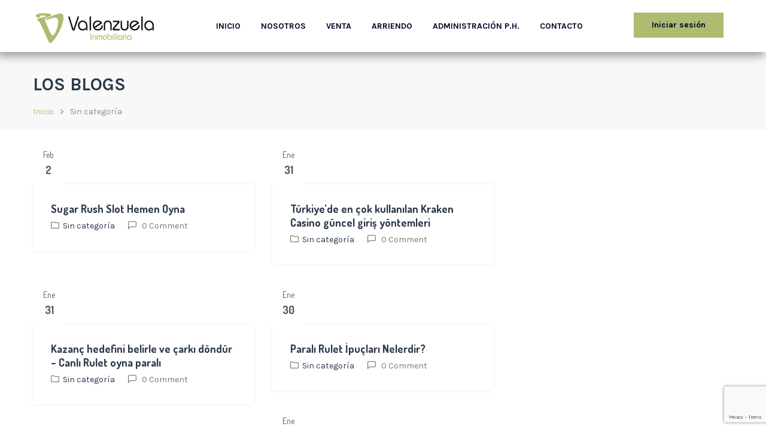

--- FILE ---
content_type: text/html; charset=UTF-8
request_url: https://inmobiliariavalenzuela.com/category/sin-categoria/
body_size: 15779
content:
<!DOCTYPE html>
<html lang="es" class="no-js">
<head>
	<meta charset="UTF-8">
	<meta name="viewport" content="width=device-width">
	<link rel="profile" href="https://gmpg.org/xfn/11">
	<link rel="pingback" href="https://inmobiliariavalenzuela.com/xmlrpc.php">
	
	<title>Sin categoría &#8211; INMOBILIARIA VALENZUELA</title>
<meta name='robots' content='max-image-preview:large' />
<script type="text/javascript">function rgmkInitGoogleMaps(){window.rgmkGoogleMapsCallback=true;try{jQuery(document).trigger("rgmkGoogleMapsLoad")}catch(err){}}</script><link rel='dns-prefetch' href='//maps.googleapis.com' />
<link rel='dns-prefetch' href='//fonts.googleapis.com' />
<link rel="alternate" type="application/rss+xml" title="INMOBILIARIA VALENZUELA &raquo; Feed" href="https://inmobiliariavalenzuela.com/feed/" />
<link rel="alternate" type="application/rss+xml" title="INMOBILIARIA VALENZUELA &raquo; Feed de los comentarios" href="https://inmobiliariavalenzuela.com/comments/feed/" />
<link rel="alternate" type="application/rss+xml" title="INMOBILIARIA VALENZUELA &raquo; Categoría Sin categoría del feed" href="https://inmobiliariavalenzuela.com/category/sin-categoria/feed/" />
<script type="text/javascript">
window._wpemojiSettings = {"baseUrl":"https:\/\/s.w.org\/images\/core\/emoji\/14.0.0\/72x72\/","ext":".png","svgUrl":"https:\/\/s.w.org\/images\/core\/emoji\/14.0.0\/svg\/","svgExt":".svg","source":{"concatemoji":"https:\/\/inmobiliariavalenzuela.com\/wp-includes\/js\/wp-emoji-release.min.js?ver=d268fd11d09279d022af0c3ccd0baa98"}};
/*! This file is auto-generated */
!function(e,a,t){var n,r,o,i=a.createElement("canvas"),p=i.getContext&&i.getContext("2d");function s(e,t){p.clearRect(0,0,i.width,i.height),p.fillText(e,0,0);e=i.toDataURL();return p.clearRect(0,0,i.width,i.height),p.fillText(t,0,0),e===i.toDataURL()}function c(e){var t=a.createElement("script");t.src=e,t.defer=t.type="text/javascript",a.getElementsByTagName("head")[0].appendChild(t)}for(o=Array("flag","emoji"),t.supports={everything:!0,everythingExceptFlag:!0},r=0;r<o.length;r++)t.supports[o[r]]=function(e){if(p&&p.fillText)switch(p.textBaseline="top",p.font="600 32px Arial",e){case"flag":return s("\ud83c\udff3\ufe0f\u200d\u26a7\ufe0f","\ud83c\udff3\ufe0f\u200b\u26a7\ufe0f")?!1:!s("\ud83c\uddfa\ud83c\uddf3","\ud83c\uddfa\u200b\ud83c\uddf3")&&!s("\ud83c\udff4\udb40\udc67\udb40\udc62\udb40\udc65\udb40\udc6e\udb40\udc67\udb40\udc7f","\ud83c\udff4\u200b\udb40\udc67\u200b\udb40\udc62\u200b\udb40\udc65\u200b\udb40\udc6e\u200b\udb40\udc67\u200b\udb40\udc7f");case"emoji":return!s("\ud83e\udef1\ud83c\udffb\u200d\ud83e\udef2\ud83c\udfff","\ud83e\udef1\ud83c\udffb\u200b\ud83e\udef2\ud83c\udfff")}return!1}(o[r]),t.supports.everything=t.supports.everything&&t.supports[o[r]],"flag"!==o[r]&&(t.supports.everythingExceptFlag=t.supports.everythingExceptFlag&&t.supports[o[r]]);t.supports.everythingExceptFlag=t.supports.everythingExceptFlag&&!t.supports.flag,t.DOMReady=!1,t.readyCallback=function(){t.DOMReady=!0},t.supports.everything||(n=function(){t.readyCallback()},a.addEventListener?(a.addEventListener("DOMContentLoaded",n,!1),e.addEventListener("load",n,!1)):(e.attachEvent("onload",n),a.attachEvent("onreadystatechange",function(){"complete"===a.readyState&&t.readyCallback()})),(e=t.source||{}).concatemoji?c(e.concatemoji):e.wpemoji&&e.twemoji&&(c(e.twemoji),c(e.wpemoji)))}(window,document,window._wpemojiSettings);
</script>
<style type="text/css">
img.wp-smiley,
img.emoji {
	display: inline !important;
	border: none !important;
	box-shadow: none !important;
	height: 1em !important;
	width: 1em !important;
	margin: 0 0.07em !important;
	vertical-align: -0.1em !important;
	background: none !important;
	padding: 0 !important;
}
</style>
	<link rel='stylesheet' id='wp-block-library-css' href='https://inmobiliariavalenzuela.com/wp-includes/css/dist/block-library/style.min.css?ver=d268fd11d09279d022af0c3ccd0baa98' type='text/css' media='all' />
<style id='wp-block-library-theme-inline-css' type='text/css'>
.wp-block-audio figcaption{color:#555;font-size:13px;text-align:center}.is-dark-theme .wp-block-audio figcaption{color:hsla(0,0%,100%,.65)}.wp-block-audio{margin:0 0 1em}.wp-block-code{border:1px solid #ccc;border-radius:4px;font-family:Menlo,Consolas,monaco,monospace;padding:.8em 1em}.wp-block-embed figcaption{color:#555;font-size:13px;text-align:center}.is-dark-theme .wp-block-embed figcaption{color:hsla(0,0%,100%,.65)}.wp-block-embed{margin:0 0 1em}.blocks-gallery-caption{color:#555;font-size:13px;text-align:center}.is-dark-theme .blocks-gallery-caption{color:hsla(0,0%,100%,.65)}.wp-block-image figcaption{color:#555;font-size:13px;text-align:center}.is-dark-theme .wp-block-image figcaption{color:hsla(0,0%,100%,.65)}.wp-block-image{margin:0 0 1em}.wp-block-pullquote{border-bottom:4px solid;border-top:4px solid;color:currentColor;margin-bottom:1.75em}.wp-block-pullquote cite,.wp-block-pullquote footer,.wp-block-pullquote__citation{color:currentColor;font-size:.8125em;font-style:normal;text-transform:uppercase}.wp-block-quote{border-left:.25em solid;margin:0 0 1.75em;padding-left:1em}.wp-block-quote cite,.wp-block-quote footer{color:currentColor;font-size:.8125em;font-style:normal;position:relative}.wp-block-quote.has-text-align-right{border-left:none;border-right:.25em solid;padding-left:0;padding-right:1em}.wp-block-quote.has-text-align-center{border:none;padding-left:0}.wp-block-quote.is-large,.wp-block-quote.is-style-large,.wp-block-quote.is-style-plain{border:none}.wp-block-search .wp-block-search__label{font-weight:700}.wp-block-search__button{border:1px solid #ccc;padding:.375em .625em}:where(.wp-block-group.has-background){padding:1.25em 2.375em}.wp-block-separator.has-css-opacity{opacity:.4}.wp-block-separator{border:none;border-bottom:2px solid;margin-left:auto;margin-right:auto}.wp-block-separator.has-alpha-channel-opacity{opacity:1}.wp-block-separator:not(.is-style-wide):not(.is-style-dots){width:100px}.wp-block-separator.has-background:not(.is-style-dots){border-bottom:none;height:1px}.wp-block-separator.has-background:not(.is-style-wide):not(.is-style-dots){height:2px}.wp-block-table{margin:0 0 1em}.wp-block-table td,.wp-block-table th{word-break:normal}.wp-block-table figcaption{color:#555;font-size:13px;text-align:center}.is-dark-theme .wp-block-table figcaption{color:hsla(0,0%,100%,.65)}.wp-block-video figcaption{color:#555;font-size:13px;text-align:center}.is-dark-theme .wp-block-video figcaption{color:hsla(0,0%,100%,.65)}.wp-block-video{margin:0 0 1em}.wp-block-template-part.has-background{margin-bottom:0;margin-top:0;padding:1.25em 2.375em}
</style>
<link rel='stylesheet' id='classic-theme-styles-css' href='https://inmobiliariavalenzuela.com/wp-includes/css/classic-themes.min.css?ver=d268fd11d09279d022af0c3ccd0baa98' type='text/css' media='all' />
<style id='global-styles-inline-css' type='text/css'>
body{--wp--preset--color--black: #000000;--wp--preset--color--cyan-bluish-gray: #abb8c3;--wp--preset--color--white: #ffffff;--wp--preset--color--pale-pink: #f78da7;--wp--preset--color--vivid-red: #cf2e2e;--wp--preset--color--luminous-vivid-orange: #ff6900;--wp--preset--color--luminous-vivid-amber: #fcb900;--wp--preset--color--light-green-cyan: #7bdcb5;--wp--preset--color--vivid-green-cyan: #00d084;--wp--preset--color--pale-cyan-blue: #8ed1fc;--wp--preset--color--vivid-cyan-blue: #0693e3;--wp--preset--color--vivid-purple: #9b51e0;--wp--preset--gradient--vivid-cyan-blue-to-vivid-purple: linear-gradient(135deg,rgba(6,147,227,1) 0%,rgb(155,81,224) 100%);--wp--preset--gradient--light-green-cyan-to-vivid-green-cyan: linear-gradient(135deg,rgb(122,220,180) 0%,rgb(0,208,130) 100%);--wp--preset--gradient--luminous-vivid-amber-to-luminous-vivid-orange: linear-gradient(135deg,rgba(252,185,0,1) 0%,rgba(255,105,0,1) 100%);--wp--preset--gradient--luminous-vivid-orange-to-vivid-red: linear-gradient(135deg,rgba(255,105,0,1) 0%,rgb(207,46,46) 100%);--wp--preset--gradient--very-light-gray-to-cyan-bluish-gray: linear-gradient(135deg,rgb(238,238,238) 0%,rgb(169,184,195) 100%);--wp--preset--gradient--cool-to-warm-spectrum: linear-gradient(135deg,rgb(74,234,220) 0%,rgb(151,120,209) 20%,rgb(207,42,186) 40%,rgb(238,44,130) 60%,rgb(251,105,98) 80%,rgb(254,248,76) 100%);--wp--preset--gradient--blush-light-purple: linear-gradient(135deg,rgb(255,206,236) 0%,rgb(152,150,240) 100%);--wp--preset--gradient--blush-bordeaux: linear-gradient(135deg,rgb(254,205,165) 0%,rgb(254,45,45) 50%,rgb(107,0,62) 100%);--wp--preset--gradient--luminous-dusk: linear-gradient(135deg,rgb(255,203,112) 0%,rgb(199,81,192) 50%,rgb(65,88,208) 100%);--wp--preset--gradient--pale-ocean: linear-gradient(135deg,rgb(255,245,203) 0%,rgb(182,227,212) 50%,rgb(51,167,181) 100%);--wp--preset--gradient--electric-grass: linear-gradient(135deg,rgb(202,248,128) 0%,rgb(113,206,126) 100%);--wp--preset--gradient--midnight: linear-gradient(135deg,rgb(2,3,129) 0%,rgb(40,116,252) 100%);--wp--preset--duotone--dark-grayscale: url('#wp-duotone-dark-grayscale');--wp--preset--duotone--grayscale: url('#wp-duotone-grayscale');--wp--preset--duotone--purple-yellow: url('#wp-duotone-purple-yellow');--wp--preset--duotone--blue-red: url('#wp-duotone-blue-red');--wp--preset--duotone--midnight: url('#wp-duotone-midnight');--wp--preset--duotone--magenta-yellow: url('#wp-duotone-magenta-yellow');--wp--preset--duotone--purple-green: url('#wp-duotone-purple-green');--wp--preset--duotone--blue-orange: url('#wp-duotone-blue-orange');--wp--preset--font-size--small: 13px;--wp--preset--font-size--medium: 20px;--wp--preset--font-size--large: 36px;--wp--preset--font-size--x-large: 42px;--wp--preset--spacing--20: 0.44rem;--wp--preset--spacing--30: 0.67rem;--wp--preset--spacing--40: 1rem;--wp--preset--spacing--50: 1.5rem;--wp--preset--spacing--60: 2.25rem;--wp--preset--spacing--70: 3.38rem;--wp--preset--spacing--80: 5.06rem;--wp--preset--shadow--natural: 6px 6px 9px rgba(0, 0, 0, 0.2);--wp--preset--shadow--deep: 12px 12px 50px rgba(0, 0, 0, 0.4);--wp--preset--shadow--sharp: 6px 6px 0px rgba(0, 0, 0, 0.2);--wp--preset--shadow--outlined: 6px 6px 0px -3px rgba(255, 255, 255, 1), 6px 6px rgba(0, 0, 0, 1);--wp--preset--shadow--crisp: 6px 6px 0px rgba(0, 0, 0, 1);}:where(.is-layout-flex){gap: 0.5em;}body .is-layout-flow > .alignleft{float: left;margin-inline-start: 0;margin-inline-end: 2em;}body .is-layout-flow > .alignright{float: right;margin-inline-start: 2em;margin-inline-end: 0;}body .is-layout-flow > .aligncenter{margin-left: auto !important;margin-right: auto !important;}body .is-layout-constrained > .alignleft{float: left;margin-inline-start: 0;margin-inline-end: 2em;}body .is-layout-constrained > .alignright{float: right;margin-inline-start: 2em;margin-inline-end: 0;}body .is-layout-constrained > .aligncenter{margin-left: auto !important;margin-right: auto !important;}body .is-layout-constrained > :where(:not(.alignleft):not(.alignright):not(.alignfull)){max-width: var(--wp--style--global--content-size);margin-left: auto !important;margin-right: auto !important;}body .is-layout-constrained > .alignwide{max-width: var(--wp--style--global--wide-size);}body .is-layout-flex{display: flex;}body .is-layout-flex{flex-wrap: wrap;align-items: center;}body .is-layout-flex > *{margin: 0;}:where(.wp-block-columns.is-layout-flex){gap: 2em;}.has-black-color{color: var(--wp--preset--color--black) !important;}.has-cyan-bluish-gray-color{color: var(--wp--preset--color--cyan-bluish-gray) !important;}.has-white-color{color: var(--wp--preset--color--white) !important;}.has-pale-pink-color{color: var(--wp--preset--color--pale-pink) !important;}.has-vivid-red-color{color: var(--wp--preset--color--vivid-red) !important;}.has-luminous-vivid-orange-color{color: var(--wp--preset--color--luminous-vivid-orange) !important;}.has-luminous-vivid-amber-color{color: var(--wp--preset--color--luminous-vivid-amber) !important;}.has-light-green-cyan-color{color: var(--wp--preset--color--light-green-cyan) !important;}.has-vivid-green-cyan-color{color: var(--wp--preset--color--vivid-green-cyan) !important;}.has-pale-cyan-blue-color{color: var(--wp--preset--color--pale-cyan-blue) !important;}.has-vivid-cyan-blue-color{color: var(--wp--preset--color--vivid-cyan-blue) !important;}.has-vivid-purple-color{color: var(--wp--preset--color--vivid-purple) !important;}.has-black-background-color{background-color: var(--wp--preset--color--black) !important;}.has-cyan-bluish-gray-background-color{background-color: var(--wp--preset--color--cyan-bluish-gray) !important;}.has-white-background-color{background-color: var(--wp--preset--color--white) !important;}.has-pale-pink-background-color{background-color: var(--wp--preset--color--pale-pink) !important;}.has-vivid-red-background-color{background-color: var(--wp--preset--color--vivid-red) !important;}.has-luminous-vivid-orange-background-color{background-color: var(--wp--preset--color--luminous-vivid-orange) !important;}.has-luminous-vivid-amber-background-color{background-color: var(--wp--preset--color--luminous-vivid-amber) !important;}.has-light-green-cyan-background-color{background-color: var(--wp--preset--color--light-green-cyan) !important;}.has-vivid-green-cyan-background-color{background-color: var(--wp--preset--color--vivid-green-cyan) !important;}.has-pale-cyan-blue-background-color{background-color: var(--wp--preset--color--pale-cyan-blue) !important;}.has-vivid-cyan-blue-background-color{background-color: var(--wp--preset--color--vivid-cyan-blue) !important;}.has-vivid-purple-background-color{background-color: var(--wp--preset--color--vivid-purple) !important;}.has-black-border-color{border-color: var(--wp--preset--color--black) !important;}.has-cyan-bluish-gray-border-color{border-color: var(--wp--preset--color--cyan-bluish-gray) !important;}.has-white-border-color{border-color: var(--wp--preset--color--white) !important;}.has-pale-pink-border-color{border-color: var(--wp--preset--color--pale-pink) !important;}.has-vivid-red-border-color{border-color: var(--wp--preset--color--vivid-red) !important;}.has-luminous-vivid-orange-border-color{border-color: var(--wp--preset--color--luminous-vivid-orange) !important;}.has-luminous-vivid-amber-border-color{border-color: var(--wp--preset--color--luminous-vivid-amber) !important;}.has-light-green-cyan-border-color{border-color: var(--wp--preset--color--light-green-cyan) !important;}.has-vivid-green-cyan-border-color{border-color: var(--wp--preset--color--vivid-green-cyan) !important;}.has-pale-cyan-blue-border-color{border-color: var(--wp--preset--color--pale-cyan-blue) !important;}.has-vivid-cyan-blue-border-color{border-color: var(--wp--preset--color--vivid-cyan-blue) !important;}.has-vivid-purple-border-color{border-color: var(--wp--preset--color--vivid-purple) !important;}.has-vivid-cyan-blue-to-vivid-purple-gradient-background{background: var(--wp--preset--gradient--vivid-cyan-blue-to-vivid-purple) !important;}.has-light-green-cyan-to-vivid-green-cyan-gradient-background{background: var(--wp--preset--gradient--light-green-cyan-to-vivid-green-cyan) !important;}.has-luminous-vivid-amber-to-luminous-vivid-orange-gradient-background{background: var(--wp--preset--gradient--luminous-vivid-amber-to-luminous-vivid-orange) !important;}.has-luminous-vivid-orange-to-vivid-red-gradient-background{background: var(--wp--preset--gradient--luminous-vivid-orange-to-vivid-red) !important;}.has-very-light-gray-to-cyan-bluish-gray-gradient-background{background: var(--wp--preset--gradient--very-light-gray-to-cyan-bluish-gray) !important;}.has-cool-to-warm-spectrum-gradient-background{background: var(--wp--preset--gradient--cool-to-warm-spectrum) !important;}.has-blush-light-purple-gradient-background{background: var(--wp--preset--gradient--blush-light-purple) !important;}.has-blush-bordeaux-gradient-background{background: var(--wp--preset--gradient--blush-bordeaux) !important;}.has-luminous-dusk-gradient-background{background: var(--wp--preset--gradient--luminous-dusk) !important;}.has-pale-ocean-gradient-background{background: var(--wp--preset--gradient--pale-ocean) !important;}.has-electric-grass-gradient-background{background: var(--wp--preset--gradient--electric-grass) !important;}.has-midnight-gradient-background{background: var(--wp--preset--gradient--midnight) !important;}.has-small-font-size{font-size: var(--wp--preset--font-size--small) !important;}.has-medium-font-size{font-size: var(--wp--preset--font-size--medium) !important;}.has-large-font-size{font-size: var(--wp--preset--font-size--large) !important;}.has-x-large-font-size{font-size: var(--wp--preset--font-size--x-large) !important;}
.wp-block-navigation a:where(:not(.wp-element-button)){color: inherit;}
:where(.wp-block-columns.is-layout-flex){gap: 2em;}
.wp-block-pullquote{font-size: 1.5em;line-height: 1.6;}
</style>
<link rel='stylesheet' id='mapescape.css-css' href='https://inmobiliariavalenzuela.com/wp-content/plugins/realia/libraries/mapescape/css/mapescape.css?ver=20160604' type='text/css' media='all' />
<link rel='stylesheet' id='contact-form-7-css' href='https://inmobiliariavalenzuela.com/wp-content/plugins/contact-form-7/includes/css/styles.css?ver=5.7.7' type='text/css' media='all' />
<link rel='stylesheet' id='login-and-logout-redirect-css' href='https://inmobiliariavalenzuela.com/wp-content/plugins/login-and-logout-redirect/public/css/login-and-logout-redirect-public.css?ver=2.0.0' type='text/css' media='all' />
<link rel='stylesheet' id='rs-plugin-settings-css' href='https://inmobiliariavalenzuela.com/wp-content/plugins/revslider/public/assets/css/settings.css?ver=5.4.8.3' type='text/css' media='all' />
<style id='rs-plugin-settings-inline-css' type='text/css'>
#rs-demo-id {}
</style>
<link rel='stylesheet' id='sb-main-css-css' href='https://inmobiliariavalenzuela.com/wp-content/plugins/supportboard/include/main.css?ver=1.3' type='text/css' media='all' />
<style id='sb-main-css-inline-css' type='text/css'>
#sb-main .sb-chat-btn,#sb-main .sb-chat-header,#sb-main .sb-header,body #sb-main .sb-chat .sb-card.sb-card-right,#sb-main .sb-chat .sb-card.sb-card-right.sb-card-no-msg .sb-files a {
    background-color: rgb(177, 188, 113);
}

#sb-main .sb-card.sb-card-right, #sb-main .sb-btn {
    background-color: rgb(177, 188, 113);
    border-color: rgb(177, 188, 113);
}#sb-main .sb-logout,#sb-main .sb-chat .sb-card.sb-card-right.sb-card-no-msg .sb-files a:hover,#sb-main .sb-card.sb-card-right .sb-files a  {
    background-color: rgb(2, 2, 43);
}

#sb-main .sb-btn:hover {
    background-color: rgb(2, 2, 43);
    border-color: rgb(2, 2, 43);
}
</style>
<link rel='stylesheet' id='sb-google-font-css' href='https://fonts.googleapis.com/css?family=Raleway%3A500%2C600&#038;ver=1.0' type='text/css' media='all' />
<link rel='stylesheet' id='apushome-theme-fonts-css' href='https://fonts.googleapis.com/css?family=Karla:400,700|Dosis:300,400,500,600,700,800&#038;subset=latin%2Clatin-ext' type='text/css' media='all' />
<link rel='stylesheet' id='apushome-child-style-css' href='https://inmobiliariavalenzuela.com/wp-content/themes/apushome-child/style.css?ver=d268fd11d09279d022af0c3ccd0baa98' type='text/css' media='all' />
<link rel='stylesheet' id='font-awesome-css' href='https://inmobiliariavalenzuela.com/wp-content/themes/apushome/css/font-awesome.css?ver=4.5.0' type='text/css' media='all' />
<link rel='stylesheet' id='apus-font-css' href='https://inmobiliariavalenzuela.com/wp-content/themes/apushome/css/apus-font.css?ver=1.0.0' type='text/css' media='all' />
<link rel='stylesheet' id='material-design-iconic-font-css' href='https://inmobiliariavalenzuela.com/wp-content/themes/apushome/css/material-design-iconic-font.css?ver=2.2.0' type='text/css' media='all' />
<link rel='stylesheet' id='animate-css' href='https://inmobiliariavalenzuela.com/wp-content/themes/apushome/css/animate.css?ver=3.5.0' type='text/css' media='all' />
<link rel='stylesheet' id='bootstrap-css' href='https://inmobiliariavalenzuela.com/wp-content/themes/apushome/css/bootstrap.css?ver=3.2.0' type='text/css' media='all' />
<link rel='stylesheet' id='apushome-template-css' href='https://inmobiliariavalenzuela.com/wp-content/themes/apushome/css/template.css?ver=3.2' type='text/css' media='all' />
<style id='apushome-template-inline-css' type='text/css'>
.vc_custom_1497598554085{padding-top: 15px !important;padding-bottom: 15px !important;background-color: #ffffff !important;}.vc_custom_1497598546620{border-top-width: 1px !important;padding-top: 20px !important;padding-bottom: 20px !important;background-color: #ffffff !important;border-top-color: #eeeeee !important;border-top-style: solid !important;}
/* check main color *//* seting background main */.property-gallery-preview .owl-controls .owl-dots .owl-dot.active,.nav-tabs.nav-table > li:active > a, .nav-tabs.nav-table > li:hover > a, .nav-tabs.nav-table > li.active > a,.widget-location-banner.style-style2:hover .properties,.price_range .ui-slider-handle + .ui-slider-handle,.property-box-slider-wrapper .property-box-slider-content .property-box-meta,.owl-controls .owl-dots .owl-dot.active span,.property-box-image-inner .meta-top > .property-badge-sticky,.bg-theme{background: #adbc71 ;}/* setting color*/.top-detail .breadcrumb a,.apus-breadscrumb .breadcrumb a,.property-display-mod .active > a,.btn-readmore:hover, .btn-readmore:active,.widget-testimonials .layout-inner1 .name-client,.apus-footer .widget-title, .apus-footer .widgettitle, .apus-footer .widget-heading,.text-theme,a:hover,a:active{color: #adbc71 !important;}/* setting border color*/.property-gallery-preview .owl-controls .owl-dots .owl-dot.active,.widget-newletter.style4 .input-group,.border-theme{border-color: #adbc71 ;}/* check second color *//* seting background main */.widget-package.is_featured .package-heading,.property-box-image-inner .feature,.tabs-v1.nav-tabs li:focus > a:focus, .tabs-v1.nav-tabs li:focus > a:hover, .tabs-v1.nav-tabs li:focus > a, .tabs-v1.nav-tabs li:hover > a:focus, .tabs-v1.nav-tabs li:hover > a:hover, .tabs-v1.nav-tabs li:hover > a, .tabs-v1.nav-tabs li.active > a:focus, .tabs-v1.nav-tabs li.active > a:hover, .tabs-v1.nav-tabs li.active > a,.property-box-image-inner .meta-top > *,.add-fix-top,.bg-theme-second,.btn-theme-second{background: #02022b;}/* setting color*/.widget-testimonials.light_left .widget-title,.text-second,.second-color{color: #02022b !important;}/* setting border color*/.btn-theme-second{border-color: #02022b;}.btn.btn-theme{background: #adbc71;}.btn.btn-theme{border-color: #adbc71;}.btn.btn-theme:hover,.btn.btn-theme:active,.btn.btn-theme:focus{background: #02022b;}.btn.btn-theme:hover,.btn.btn-theme:active,.btn.btn-theme:focus{border-color: #02022b;}/* seting second */.btn.btn-theme-second{background: #adbc71;}.btn.btn-theme-second{border-color: #adbc71;}.btn.btn-theme-second:hover,.btn.btn-theme-second:active,.btn.btn-theme-second:focus{background: #02022b;}.btn.btn-theme-second:hover,.btn.btn-theme-second:active,.btn.btn-theme-second:focus{border-color: #02022b;}/* Typo *//* seting background main */body, p, .navbar-nav.megamenu > li > a, .apus-breadscrumb .breadcrumb{}/* seting background main */h1,h2,h3,h4,h5,h6,.widget-title,.widgettitle, .btn{}/* Custom CSS */@media (min-width: 992px) {.property-gallery.default .property-gallery-preview-owl .owl-item {height: 500px !important;}}.property-small .property-small-title {font-size: 16px;font-weight: 700;margin: 0 0 3px;text-transform: uppercase;}.detail-property .entry-header .entry-title {font-size: 24px;margin: 0;text-transform: uppercase;}.header-v4 .header-middle {background: #ffffff !important;}.header-v4 .header-right .btn-setting {color: #000000;}.widget-features-box.linetime .ourservice-heading {font-size: 18px;line-height: 1.1;margin: 0 0 15px;text-transform: uppercase;vertical-align: middle;height: 90px;padding: 30px 10px;}.margen-baja-cero {margin-bottom: 10px !important;}.login li {float: left;display: inline-block;background: #adbc71;color: #ffffff !important;padding: 10px 30px;margin-top: -10px;}.btn-group, .btn-group-vertical {position: relative;display: inline-block;vertical-align: middle;box-shadow: -3px 5px 15px 0px rgba(94,94,94,0.4);padding: 5px 1px 5px 25px;margin-top: -5px;border-radius: 30px;background: #;}#apus-header {color: #ffffff;box-shadow: -3px 5px 15px 0px rgba(94,94,94,0.4);}.header-v4 .header-middle {background: #ffffff !important;box-shadow: -3px 5px 15px 0px rgba(94,94,94,0.4);}.property-layout-layout2 {margin-top: 50px;}.text-success .apus-header .header-right .btn-setting .profile-info strong {display: none !important;}.header-v4 .login a {color: #02022b !important;font-weight: 600;}.widget-social .social > li a:hover {color: #fff;background: #02022b;}.header-v4 .navbar-nav.megamenu > li > a {color: #fff;padding: 31px 15px !important;}.letra-verde {color: #adbc71;}.letra-blanca {color: #ffffff;}.letra-azul {color: #02022b;}.titulo-seo {font-size: 30px;text-transform: uppercase;}.texto-seo {font-size: 22px;font-weight: 400;line-height: 28px;}.centro {text-align: center;}.sidebar .widget_filter_widget {background: #02022b !important;}.sidebar > .widget, .apus-sidebar > .widget {-webkit-box-shadow: 0 0 5px 0 rgba(0, 0, 0, 0.2);box-shadow: 0 0 5px 0 rgba(0, 0, 0, 0.2);}.btn.btn-theme-second {width: -webkit-fill-available;}.btn.btn-theme-second:hover, .btn.btn-theme-second:active, .btn.btn-theme-second:focus {width: -webkit-fill-available;}#sb-main .sb-chat-btn {height: 85px;width: 85px;bottom: 80px !important;right: 50px !important;}.sb-chat-cnt {position: fixed;bottom: 100px;right: 100px;z-index: 99995;}.sb-chat-btn .sb-chat-icon {position: unset !important;margin-left: 0px !important;width: 79px !important;margin-top: 3px;}.sb-chat-btn .sb-close-icon {left: 45% !important;margin: 28px 0 19px -7px !important;width: 25px !important;}.page-404 .page-title {font-size: 50px !important;margin: 0;text-transform: inherit;}.text-success {display: none !important;}#tablets{font-size: 30px;}#celulares{font-size: 30px;}.widget .widget-title, .widget .widgettitle, .widget .widget-heading {text-transform: none !important;}@media only screen and (max-width: 767px) {.header-mobile {padding: 40px 0px 10px 0px !important;background: #fff;}.container {padding-left: 9px !important;padding-right: 9px !important;}.btn-group, .btn-group-vertical {position: relative;display: inline-block;vertical-align: middle;box-shadow: -3px 5px 15px 0px rgba(94,94,94,0.4);padding: 5px !important;margin-top: -5px;border-radius: 30px;}.ajuste-margen-movil {padding-left: 20px !important;padding-right: 20px !important;}}@media only screen and (max-width: 569px) {.header-mobile {padding: 40px 0px 10px 0px !important;background: #fff;}.pull-left {float: left !important;width: 50% !important;}.container {padding-left: 9px !important;padding-right: 9px !important;}.btn-group, .btn-group-vertical {position: relative;display: inline-block;vertical-align: middle;box-shadow: -3px 5px 15px 0px rgba(94,94,94,0.4);padding: 5px !important;margin-top: -5px;border-radius: 30px;}.ajuste-margen-movil {padding-left: 15px !important;padding-right: 15px !important;}}
</style>
<link rel='stylesheet' id='apushome-style-css' href='https://inmobiliariavalenzuela.com/wp-content/themes/apushome/style.css?ver=3.2' type='text/css' media='all' />
<link rel='stylesheet' id='magnific-popup-css' href='https://inmobiliariavalenzuela.com/wp-content/themes/apushome/js/magnific/magnific-popup.css?ver=1.1.0' type='text/css' media='all' />
<link rel='stylesheet' id='colorbox-css' href='https://inmobiliariavalenzuela.com/wp-content/themes/apushome/js/colorbox/colorbox.css?ver=1.1.0' type='text/css' media='all' />
<link rel='stylesheet' id='perfect-scrollbar-css' href='https://inmobiliariavalenzuela.com/wp-content/themes/apushome/css/perfect-scrollbar.css?ver=0.6.12' type='text/css' media='all' />
<script type='text/javascript' src='//maps.googleapis.com/maps/api/js?libraries=weather%2Cgeometry%2Cvisualization%2Cplaces%2Cdrawing&amp;ver=6.2.8&amp;key=AIzaSyAr0DSFMYY5DRWS-Jrp7QBhuh0vt0pc1yw&amp;callback=rgmkInitGoogleMaps' id='google-maps-js'></script>
<script type='text/javascript' src='https://inmobiliariavalenzuela.com/wp-includes/js/jquery/jquery.min.js?ver=3.6.4' id='jquery-core-js'></script>
<script type='text/javascript' src='https://inmobiliariavalenzuela.com/wp-includes/js/jquery/jquery-migrate.min.js?ver=3.4.0' id='jquery-migrate-js'></script>
<script type='text/javascript' src='https://inmobiliariavalenzuela.com/wp-content/plugins/realia/libraries/jquery.chained.remote.custom.min.js?ver=d268fd11d09279d022af0c3ccd0baa98' id='jquery-chained-remote-js'></script>
<script type='text/javascript' src='https://inmobiliariavalenzuela.com/wp-content/plugins/login-and-logout-redirect/public/js/login-and-logout-redirect-public.js?ver=2.0.0' id='login-and-logout-redirect-js'></script>
<script type='text/javascript' src='https://inmobiliariavalenzuela.com/wp-content/plugins/revslider/public/assets/js/jquery.themepunch.tools.min.js?ver=5.4.8.3' id='tp-tools-js'></script>
<script type='text/javascript' src='https://inmobiliariavalenzuela.com/wp-content/plugins/revslider/public/assets/js/jquery.themepunch.revolution.min.js?ver=5.4.8.3' id='revmin-js'></script>
<script type='text/javascript' src='https://inmobiliariavalenzuela.com/wp-content/plugins/supportboard/include/main.js?ver=1.3' id='sb-main-js-js'></script>
<script type='text/javascript' id='sb-main-js-js-after'>
var sb_ajax_url = 'https://inmobiliariavalenzuela.com/wp-admin/admin-ajax.php'; var sb_wp_url = 'https://inmobiliariavalenzuela.com';
var sb_plugin_url_wp = 'https://inmobiliariavalenzuela.com/wp-content/plugins/supportboard';
</script>
<script type='text/javascript' src='https://inmobiliariavalenzuela.com/wp-content/themes/apushome/js/maps/jquery-google-map-custom.js?ver=1.2' id='jquery-google-map-custom-js'></script>
<script type='text/javascript' src='https://inmobiliariavalenzuela.com/wp-content/themes/apushome/js/maps/script.js?ver=1.0' id='apushome-map-script-js'></script>
<link rel="https://api.w.org/" href="https://inmobiliariavalenzuela.com/wp-json/" /><link rel="alternate" type="application/json" href="https://inmobiliariavalenzuela.com/wp-json/wp/v2/categories/1" /><link rel="EditURI" type="application/rsd+xml" title="RSD" href="https://inmobiliariavalenzuela.com/xmlrpc.php?rsd" />
<style type="text/css">.recentcomments a{display:inline !important;padding:0 !important;margin:0 !important;}</style><meta name="generator" content="Powered by WPBakery Page Builder - drag and drop page builder for WordPress."/>
<meta name="generator" content="Powered by Slider Revolution 5.4.8.3 - responsive, Mobile-Friendly Slider Plugin for WordPress with comfortable drag and drop interface." />
<script type="text/javascript">function setREVStartSize(e){									
						try{ e.c=jQuery(e.c);var i=jQuery(window).width(),t=9999,r=0,n=0,l=0,f=0,s=0,h=0;
							if(e.responsiveLevels&&(jQuery.each(e.responsiveLevels,function(e,f){f>i&&(t=r=f,l=e),i>f&&f>r&&(r=f,n=e)}),t>r&&(l=n)),f=e.gridheight[l]||e.gridheight[0]||e.gridheight,s=e.gridwidth[l]||e.gridwidth[0]||e.gridwidth,h=i/s,h=h>1?1:h,f=Math.round(h*f),"fullscreen"==e.sliderLayout){var u=(e.c.width(),jQuery(window).height());if(void 0!=e.fullScreenOffsetContainer){var c=e.fullScreenOffsetContainer.split(",");if (c) jQuery.each(c,function(e,i){u=jQuery(i).length>0?u-jQuery(i).outerHeight(!0):u}),e.fullScreenOffset.split("%").length>1&&void 0!=e.fullScreenOffset&&e.fullScreenOffset.length>0?u-=jQuery(window).height()*parseInt(e.fullScreenOffset,0)/100:void 0!=e.fullScreenOffset&&e.fullScreenOffset.length>0&&(u-=parseInt(e.fullScreenOffset,0))}f=u}else void 0!=e.minHeight&&f<e.minHeight&&(f=e.minHeight);e.c.closest(".rev_slider_wrapper").css({height:f})					
						}catch(d){console.log("Failure at Presize of Slider:"+d)}						
					};</script>
<style type="text/css" title="dynamic-css" class="options-output">h1{opacity: 1;visibility: visible;-webkit-transition: opacity 0.24s ease-in-out;-moz-transition: opacity 0.24s ease-in-out;transition: opacity 0.24s ease-in-out;}.wf-loading h1{opacity: 0;}.ie.wf-loading h1{visibility: hidden;}h2, .apus-breadscrumb .bread-title{opacity: 1;visibility: visible;-webkit-transition: opacity 0.24s ease-in-out;-moz-transition: opacity 0.24s ease-in-out;transition: opacity 0.24s ease-in-out;}.wf-loading h2,.wf-loading  .apus-breadscrumb .bread-title{opacity: 0;}.ie.wf-loading h2,.ie.wf-loading  .apus-breadscrumb .bread-title{visibility: hidden;}h3, .widgettitle, .widget-title, .search2_properties .widget-title, .widget .widgettitle{opacity: 1;visibility: visible;-webkit-transition: opacity 0.24s ease-in-out;-moz-transition: opacity 0.24s ease-in-out;transition: opacity 0.24s ease-in-out;}.wf-loading h3,.wf-loading  .widgettitle,.wf-loading  .widget-title,.wf-loading  .search2_properties .widget-title,.wf-loading  .widget .widgettitle{opacity: 0;}.ie.wf-loading h3,.ie.wf-loading  .widgettitle,.ie.wf-loading  .widget-title,.ie.wf-loading  .search2_properties .widget-title,.ie.wf-loading  .widget .widgettitle{visibility: hidden;}h4{opacity: 1;visibility: visible;-webkit-transition: opacity 0.24s ease-in-out;-moz-transition: opacity 0.24s ease-in-out;transition: opacity 0.24s ease-in-out;}.wf-loading h4{opacity: 0;}.ie.wf-loading h4{visibility: hidden;}h5{opacity: 1;visibility: visible;-webkit-transition: opacity 0.24s ease-in-out;-moz-transition: opacity 0.24s ease-in-out;transition: opacity 0.24s ease-in-out;}.wf-loading h5{opacity: 0;}.ie.wf-loading h5{visibility: hidden;}h6{opacity: 1;visibility: visible;-webkit-transition: opacity 0.24s ease-in-out;-moz-transition: opacity 0.24s ease-in-out;transition: opacity 0.24s ease-in-out;}.wf-loading h6{opacity: 0;}.ie.wf-loading h6{visibility: hidden;}.apus-topbar{color:#1a2100;}#apus-header,.sticky-header .header-middle,.header-v1 .sticky-header .header-middle{background-color:#ffffff;}#apus-header{color:#ffffff;}#apus-header a{color:#02022b;}#apus-header .navbar-nav.megamenu > li > a{color:#02022b;}.navbar-nav.megamenu .dropdown-menu > li > a:hover, .navbar-nav.megamenu .dropdown-menu > li > a:active,.navbar-nav.megamenu .dropdown-menu > li.open > a, .navbar-nav.megamenu .dropdown-menu > li.active > a,#apus-header .navbar-nav.megamenu > li.active > a,#apus-header .navbar-nav.megamenu > li:hover > a,#apus-header .navbar-nav.megamenu > li:active > a{color:#adbc71;}#apus-footer, .apus-footer .contact-info, .apus-copyright{color:#02022b;}#apus-footer a{color:#02022b;}#apus-footer a:hover{color:#adbc71;}</style><noscript><style> .wpb_animate_when_almost_visible { opacity: 1; }</style></noscript></head>
<body data-rsssl=1 class="archive category category-sin-categoria category-1 wp-embed-responsive image-lazy-loading wpb-js-composer js-comp-ver-6.13.0 vc_responsive">
<div id="wrapper-container" class="wrapper-container">

	<div id="apus-mobile-menu" class="apus-offcanvas hidden-lg hidden-md"> 
    <div class="apus-offcanvas-body">
        <div class="offcanvas-head bg-primary">
            <a class="btn-toggle-canvas" data-toggle="offcanvas">
                <i class="fa fa-close"></i> <strong>MENU</strong>
            </a>
        </div>

        <nav class="navbar navbar-offcanvas navbar-static" role="navigation">
            <div class="navbar-collapse navbar-offcanvas-collapse"><ul id="main-mobile-menu" class="nav navbar-nav"><li id="menu-item-3418" class="menu-item-3418"><a href="https://inmobiliariavalenzuela.com/">Inicio</a></li>
<li id="menu-item-3374" class="menu-item-3374"><a href="https://inmobiliariavalenzuela.com/nosotros">Nosotros</a></li>
<li id="menu-item-3206" class="menu-item-3206"><a href="https://inmobiliariavalenzuela.com/properties/?filter-contract=SALE">Venta</a></li>
<li id="menu-item-3218" class="menu-item-3218"><a href="https://inmobiliariavalenzuela.com/properties/?filter-contract=RENT">Arriendo</a></li>
<li id="menu-item-3373" class="menu-item-3373"><a href="https://inmobiliariavalenzuela.com/administracion-de-propiedad-horizontal">Administración P.H.</a></li>
<li id="menu-item-3375" class="menu-item-3375"><a href="https://inmobiliariavalenzuela.com/contacto/">Contacto</a></li>
</ul></div>        </nav>

    </div>
</div>
<div class="over-dark"></div>
	<div id="apus-header-mobile" class="header-mobile hidden-lg hidden-md clearfix">
    <div class="container">
        
                    <div class="logo pull-left">
                <a href="https://inmobiliariavalenzuela.com/" >
                    <img src="https://inmobiliariavalenzuela.com/wp-content/uploads/2019/08/Logo-OK.png" alt="INMOBILIARIA VALENZUELA">
                </a>
            </div>
                <div class="pull-right header-mobile-right">
            <button data-toggle="offcanvas" class="btn btn-offcanvas btn-toggle-canvas offcanvas pull-left" type="button">
               <i class="fa fa-bars"></i>
            </button>
                            <div class="pull-left">
                                                                        <div class="btn-group">
                                <button class="btn btn-setting dropdown-toggle" type="button" data-toggle="dropdown" aria-haspopup="true" aria-expanded="false"> <i class="icon-ap_settings" aria-hidden="true"></i></button>
                                <div class="user-menu dropdown-menu dropdown-menu-right dropdown-theme">
                                    <nav data-duration="400" class=" slide animate navbar" role="navigation">
                                    <div class="menu-anonymous-user-container"><ul id="anonymous-menu" class="nav navbar-nav menu"><li id="menu-item-3639" class="menu-item menu-item-type-custom menu-item-object-custom menu-item-3639"><a href="https://inmobiliariavalenzuela.com/login">Iniciar sesión</a></li>
</ul></div>                                    </nav>
                                </div>
                            </div>
                                                            </div>
                    </div>
    </div>
</div>
		<header id="apus-header" class="apus-header header-v4 hidden-sm hidden-xs" role="banner">
    <div class="main-sticky-header-wrapper">
        <div class="main-sticky-header">
            <div class="header-middle">
                <div class="container">
                    <div class="pull-left">
                        <div class="logo-in-theme ">
                            
    <div class="logo">
        <a href="https://inmobiliariavalenzuela.com/" >
            <img src="https://inmobiliariavalenzuela.com/wp-content/uploads/2019/08/Logo-OK.png" alt="INMOBILIARIA VALENZUELA">
        </a>
    </div>
                        </div>
                    </div>
                    <div class="pull-left">
                                                    <div class="main-menu pull-left">
                                <nav data-duration="400" class="hidden-xs hidden-sm apus-megamenu slide animate navbar p-static" role="navigation">
                                <div class="collapse navbar-collapse"><ul id="primary-menu" class="nav navbar-nav megamenu"><li class="menu-item-3418 aligned-left"><a href="https://inmobiliariavalenzuela.com/">Inicio</a></li>
<li class="menu-item-3374 aligned-left"><a href="https://inmobiliariavalenzuela.com/nosotros">Nosotros</a></li>
<li class="menu-item-3206 aligned-left"><a href="https://inmobiliariavalenzuela.com/properties/?filter-contract=SALE">Venta</a></li>
<li class="menu-item-3218 aligned-left"><a href="https://inmobiliariavalenzuela.com/properties/?filter-contract=RENT">Arriendo</a></li>
<li class="menu-item-3373 aligned-left"><a href="https://inmobiliariavalenzuela.com/administracion-de-propiedad-horizontal">Administración P.H.</a></li>
<li class="menu-item-3375 aligned-left"><a href="https://inmobiliariavalenzuela.com/contacto/">Contacto</a></li>
</ul></div>                                </nav>
                            </div>
                                            </div>
                    <div class="pull-right header-right clearfix">
                                                    <div class="pull-left">
                                                                                                            <nav data-duration="400" class="hidden-xs hidden-sm slide animate navbar no-margin" role="navigation">
                                        <div class="collapse navbar-collapse"><ul id="login" class="login"><li class="menu-item-3639 aligned-left"><a href="https://inmobiliariavalenzuela.com/login">Iniciar sesión</a></li>
</ul></div>                                        </nav>
                                                                                                </div>
                                                                    </div>
                </div>
            </div>
        </div>
    </div>
</header>	<div id="apus-main-content"><section id="apus-breadscrumb" class="apus-breadscrumb"><div class="container"><div class="wrapper-breads"><div class="wrapper-breads-inner"><h2 class="bread-title">Los Blogs</h2><div class="breadscrumb-inner"><ol class="breadcrumb"><li><a href="https://inmobiliariavalenzuela.com">Inicio</a>  </li> <li><span class="active">Sin categoría</span></li></ol></div></div></div></div></section><section id="main-container" class="container inner">
	<div class="row">
		
		<div id="main-content" class="col-sm-12 col-md-8 col-sm-12 col-xs-12 ">
			<main id="main" class="site-main layout-blog" role="main">

			
				<header class="page-header hidden">
					<h1 class="page-title">Categoría: <span>Sin categoría</span></h1>				</header><!-- .page-header -->

				<div class="layout-blog style-grid">
    <div class="row">
                    <div class="col-sm-4 col-sm-6 col-xs-12">
				<article class="post post-grid-2 post-8913 type-post status-publish format-standard hentry category-sin-categoria">
    <div class="clearfix ">
        <div class="top-image">
            <div class="date">
                <span>Feb</span>
                2            </div>
                    </div>
        <div class="post-grid entry-content no-thumb">
            <div class="entry-meta">
                                            <h4 class="entry-title">
                            <a href="https://inmobiliariavalenzuela.com/sugar-rush-slot-hemen-oyna/">Sugar Rush Slot Hemen Oyna</a>
                        </h4>
                                        <span class="categories"> <i class="icon-ap_folder"></i><a href="https://inmobiliariavalenzuela.com/category/sin-categoria/" class="categories-name">Sin categoría</a></span>
                    <span class="comment"> <i class="icon-ap_comment"></i> 0 Comment</span>
            </div>
        </div>
    </div>
</article>            </div>
                    <div class="col-sm-4 col-sm-6 col-xs-12">
				<article class="post post-grid-2 post-8907 type-post status-publish format-standard hentry category-sin-categoria">
    <div class="clearfix ">
        <div class="top-image">
            <div class="date">
                <span>Ene</span>
                31            </div>
                    </div>
        <div class="post-grid entry-content no-thumb">
            <div class="entry-meta">
                                            <h4 class="entry-title">
                            <a href="https://inmobiliariavalenzuela.com/turkiyede-en-cok-kullanilan-kraken-casino-guncel-giris-yontemleri/">Türkiye’de en çok kullanılan Kraken Casino güncel giriş yöntemleri</a>
                        </h4>
                                        <span class="categories"> <i class="icon-ap_folder"></i><a href="https://inmobiliariavalenzuela.com/category/sin-categoria/" class="categories-name">Sin categoría</a></span>
                    <span class="comment"> <i class="icon-ap_comment"></i> 0 Comment</span>
            </div>
        </div>
    </div>
</article>            </div>
                    <div class="col-sm-4 col-sm-6 col-xs-12">
				<article class="post post-grid-2 post-8905 type-post status-publish format-standard hentry category-sin-categoria">
    <div class="clearfix ">
        <div class="top-image">
            <div class="date">
                <span>Ene</span>
                31            </div>
                    </div>
        <div class="post-grid entry-content no-thumb">
            <div class="entry-meta">
                                            <h4 class="entry-title">
                            <a href="https://inmobiliariavalenzuela.com/kazanc-hedefini-belirle-ve-carki-dondur-canli-rulet-oyna-parali/">Kazanç hedefini belirle ve çarkı döndür – Canlı Rulet oyna paralı</a>
                        </h4>
                                        <span class="categories"> <i class="icon-ap_folder"></i><a href="https://inmobiliariavalenzuela.com/category/sin-categoria/" class="categories-name">Sin categoría</a></span>
                    <span class="comment"> <i class="icon-ap_comment"></i> 0 Comment</span>
            </div>
        </div>
    </div>
</article>            </div>
                    <div class="col-sm-4 col-sm-6 col-xs-12">
				<article class="post post-grid-2 post-8903 type-post status-publish format-standard hentry category-sin-categoria">
    <div class="clearfix ">
        <div class="top-image">
            <div class="date">
                <span>Ene</span>
                30            </div>
                    </div>
        <div class="post-grid entry-content no-thumb">
            <div class="entry-meta">
                                            <h4 class="entry-title">
                            <a href="https://inmobiliariavalenzuela.com/parali-rulet-ipuclari-nelerdir/">Paralı Rulet İpuçları Nelerdir?</a>
                        </h4>
                                        <span class="categories"> <i class="icon-ap_folder"></i><a href="https://inmobiliariavalenzuela.com/category/sin-categoria/" class="categories-name">Sin categoría</a></span>
                    <span class="comment"> <i class="icon-ap_comment"></i> 0 Comment</span>
            </div>
        </div>
    </div>
</article>            </div>
                    <div class="col-sm-4 col-sm-6 col-xs-12">
				<article class="post post-grid-2 post-8901 type-post status-publish format-standard hentry category-sin-categoria">
    <div class="clearfix ">
        <div class="top-image">
            <div class="date">
                <span>Ene</span>
                30            </div>
                    </div>
        <div class="post-grid entry-content no-thumb">
            <div class="entry-meta">
                                            <h4 class="entry-title">
                            <a href="https://inmobiliariavalenzuela.com/gercek-para-oncesi-pragmatic-play-demo-oyna-firsati/">Gerçek para öncesi Pragmatic Play demo oyna fırsatı</a>
                        </h4>
                                        <span class="categories"> <i class="icon-ap_folder"></i><a href="https://inmobiliariavalenzuela.com/category/sin-categoria/" class="categories-name">Sin categoría</a></span>
                    <span class="comment"> <i class="icon-ap_comment"></i> 0 Comment</span>
            </div>
        </div>
    </div>
</article>            </div>
                    <div class="col-sm-4 col-sm-6 col-xs-12">
				<article class="post post-grid-2 post-8899 type-post status-publish format-standard hentry category-sin-categoria">
    <div class="clearfix ">
        <div class="top-image">
            <div class="date">
                <span>Ene</span>
                29            </div>
                    </div>
        <div class="post-grid entry-content no-thumb">
            <div class="entry-meta">
                                            <h4 class="entry-title">
                            <a href="https://inmobiliariavalenzuela.com/testeaza-combinatiile-castigatoare-in-sweet-bonanza-demo-ron/">Testează combinațiile câștigătoare în Sweet Bonanza demo ron</a>
                        </h4>
                                        <span class="categories"> <i class="icon-ap_folder"></i><a href="https://inmobiliariavalenzuela.com/category/sin-categoria/" class="categories-name">Sin categoría</a></span>
                    <span class="comment"> <i class="icon-ap_comment"></i> 0 Comment</span>
            </div>
        </div>
    </div>
</article>            </div>
                    <div class="col-sm-4 col-sm-6 col-xs-12">
				<article class="post post-grid-2 post-8897 type-post status-publish format-standard hentry category-sin-categoria">
    <div class="clearfix ">
        <div class="top-image">
            <div class="date">
                <span>Ene</span>
                29            </div>
                    </div>
        <div class="post-grid entry-content no-thumb">
            <div class="entry-meta">
                                            <h4 class="entry-title">
                            <a href="https://inmobiliariavalenzuela.com/bahis-severlerin-ilgisini-ceken-chicken-road/">Bahis severlerin ilgisini çeken Chicken Road</a>
                        </h4>
                                        <span class="categories"> <i class="icon-ap_folder"></i><a href="https://inmobiliariavalenzuela.com/category/sin-categoria/" class="categories-name">Sin categoría</a></span>
                    <span class="comment"> <i class="icon-ap_comment"></i> 0 Comment</span>
            </div>
        </div>
    </div>
</article>            </div>
                    <div class="col-sm-4 col-sm-6 col-xs-12">
				<article class="post post-grid-2 post-8891 type-post status-publish format-standard hentry category-sin-categoria">
    <div class="clearfix ">
        <div class="top-image">
            <div class="date">
                <span>Ene</span>
                26            </div>
                    </div>
        <div class="post-grid entry-content no-thumb">
            <div class="entry-meta">
                                            <h4 class="entry-title">
                            <a href="https://inmobiliariavalenzuela.com/bahis-turleri-ve-kupon-secenekleri-bahiscom-icin/">Bahis Türleri ve Kupon Seçenekleri Bahiscom İçin<div id="toc" style="background: #f9f9f2;border: 1px solid #aaa;display:</a>
                        </h4>
                                        <span class="categories"> <i class="icon-ap_folder"></i><a href="https://inmobiliariavalenzuela.com/category/sin-categoria/" class="categories-name">Sin categoría</a></span>
                    <span class="comment"> <i class="icon-ap_comment"></i> 0 Comment</span>
            </div>
        </div>
    </div>
</article>            </div>
                    <div class="col-sm-4 col-sm-6 col-xs-12">
				<article class="post post-grid-2 post-8884 type-post status-publish format-standard hentry category-sin-categoria">
    <div class="clearfix ">
        <div class="top-image">
            <div class="date">
                <span>Ene</span>
                23            </div>
                    </div>
        <div class="post-grid entry-content no-thumb">
            <div class="entry-meta">
                                            <h4 class="entry-title">
                            <a href="https://inmobiliariavalenzuela.com/lisansli-hepsibahis-casino-sitesine-giris-2026/">Lisansli Hepsibahis casino sitesine giris 2026</a>
                        </h4>
                                        <span class="categories"> <i class="icon-ap_folder"></i><a href="https://inmobiliariavalenzuela.com/category/sin-categoria/" class="categories-name">Sin categoría</a></span>
                    <span class="comment"> <i class="icon-ap_comment"></i> 0 Comment</span>
            </div>
        </div>
    </div>
</article>            </div>
                    <div class="col-sm-4 col-sm-6 col-xs-12">
				<article class="post post-grid-2 post-8882 type-post status-publish format-standard hentry category-sin-categoria">
    <div class="clearfix ">
        <div class="top-image">
            <div class="date">
                <span>Ene</span>
                22            </div>
                    </div>
        <div class="post-grid entry-content no-thumb">
            <div class="entry-meta">
                                            <h4 class="entry-title">
                            <a href="https://inmobiliariavalenzuela.com/turn-small-bets-into-huge-wins-when-you-play-keno/">Turn small bets into huge wins when you play Keno</a>
                        </h4>
                                        <span class="categories"> <i class="icon-ap_folder"></i><a href="https://inmobiliariavalenzuela.com/category/sin-categoria/" class="categories-name">Sin categoría</a></span>
                    <span class="comment"> <i class="icon-ap_comment"></i> 0 Comment</span>
            </div>
        </div>
    </div>
</article>            </div>
            </div>
</div>		<nav class="navigation paging-navigation" role="navigation">
			<h1 class="screen-reader-text hidden">Ver publicaciones</h1>
			<div class="apus-pagination">
				<span aria-current="page" class="page-numbers current">1</span>
<a class="page-numbers" href="https://inmobiliariavalenzuela.com/category/sin-categoria/page/2/">2</a>
<span class="page-numbers dots">&hellip;</span>
<a class="page-numbers" href="https://inmobiliariavalenzuela.com/category/sin-categoria/page/13/">13</a>
<a class="next page-numbers" href="https://inmobiliariavalenzuela.com/category/sin-categoria/page/2/"></a>			</div><!-- .pagination -->
		</nav><!-- .navigation -->
		
			</main><!-- .site-main -->
		</div><!-- .content-area -->

		
					<div class="col-md-4 col-sm-12 col-xs-12 pull-right">
			  	<aside class="sidebar sidebar-right" itemscope="itemscope" itemtype="http://schema.org/WPSideBar">
			   					  	</aside>
			</div>
				
	</div>
</section>

	</div><!-- .site-content -->

	<footer id="apus-footer" class="apus-footer" role="contentinfo">
					<div class="container">
				<div class="footer-builder-wrapper lighting footer-4"><p><div data-vc-full-width="true" data-vc-full-width-init="false" class="vc_row wpb_row vc_row-fluid vc_custom_1497598554085 vc_row-has-fill"><div class="wpb_column vc_column_container vc_col-sm-8"><div class="vc_column-inner"><div class="wpb_wrapper"><div class="vc_empty_space"   style="height: 8px"><span class="vc_empty_space_inner"></span></div><div class="apus_custom_menu wpb_content_element inline"><div class="widget widget_nav_menu"><div class="menu-pie-inicio-container"><ul id="menu-pie-inicio" class="menu"><li id="menu-item-3190" class="menu-item menu-item-type-custom menu-item-object-custom menu-item-home menu-item-3190"><a href="https://inmobiliariavalenzuela.com">Inicio</a></li>
<li id="menu-item-3362" class="menu-item menu-item-type-custom menu-item-object-custom menu-item-3362"><a href="https://inmobiliariavalenzuela.com/nosotros">Acerca de nosotros</a></li>
<li id="menu-item-3191" class="menu-item menu-item-type-custom menu-item-object-custom menu-item-3191"><a href="https://inmobiliariavalenzuela.com/politica-de-privacidad">Política de privacidad</a></li>
<li id="menu-item-3192" class="menu-item menu-item-type-custom menu-item-object-custom menu-item-3192"><a href="https://inmobiliariavalenzuela.com/contacto/">Contacto</a></li>
<li id="menu-item-4393" class="menu-item menu-item-type-custom menu-item-object-custom menu-item-4393"><a href="https://inmobiliariavalenzuela.com/webmail">WebMail</a></li>
</ul></div></div></div></div></div></div><div class="wpb_column vc_column_container vc_col-sm-4"><div class="vc_column-inner"><div class="wpb_wrapper"><div class="widget widget-social  right ">
        <div class="widget-content">
    		    			<ul class="social">
			    			                <li>
			                    <a href="https://www.facebook.com/profile.php?id=61552179233848&#038;mibextid=LQQJ4d" class="facebook">
			                        <i class="fa fa-facebook "></i>
			                    </a>
			                </li>
			    			                <li>
			                    <a href="https://www.youtube.com/channel/UChCn--mLIdyT4cWMIjfBzMA" class="youtube">
			                        <i class="fa fa-youtube "></i>
			                    </a>
			                </li>
			    			                <li>
			                    <a href="https://www.instagram.com/inmobiliariavalenzuelaph?igsh=NXBrMHl5a241OXJo&#038;utm_source=qr" class="instagram">
			                        <i class="fa fa-instagram "></i>
			                    </a>
			                </li>
			    			</ul>
			</div>
</div></div></div></div></div><div class="vc_row-full-width vc_clearfix"></div><div data-vc-full-width="true" data-vc-full-width-init="false" class="vc_row wpb_row vc_row-fluid vc_custom_1497598546620 vc_row-has-fill"><div class="wpb_column vc_column_container vc_col-sm-6"><div class="vc_column-inner"><div class="wpb_wrapper">
	<div class="wpb_text_column wpb_content_element " >
		<div class="wpb_wrapper">
			<p><!-- Global site tag (gtag.js) - Google Analytics --><br />
<script async src="https://www.googletagmanager.com/gtag/js?id=UA-155358265-1"></script><br />
<script>
  window.dataLayer = window.dataLayer || [];
  function gtag(){dataLayer.push(arguments);}
  gtag('js', new Date());</p>
<p>  gtag('config', 'UA-155358265-1');
</script></p>
<p><span class="letra-azul">Desarrollado por: <a href="https://www.brainobeat.com/" target="_blank" rel="noopener noreferrer"><img style="vertical-align: middle;" src="https://sites.google.com/site/obregonbeat1/brainobeat/boad-negro.png" alt="Agencia de marketing" border="0" data-original-height="18" data-original-width="105" /></a> <a href="https://www.brainobeat.com/servicio/marketing-digital/" target="_blank" rel="noopener noreferrer">Agencia de marketing digital</a> y <a href="https://www.brainobeat.com/servicio/diseno-paginas-web/" target="_blank" rel="noopener noreferrer">diseño web</a></span></p>

		</div>
	</div>
</div></div></div><div class="wpb_column vc_column_container vc_col-sm-6"><div class="vc_column-inner"><div class="wpb_wrapper"></div></div></div></div><div class="vc_row-full-width vc_clearfix"></div></p>
</div>			</div>
				
	</footer><!-- .site-footer -->

			<div id="compare-sidebar" class="">
			<div class="compare-sidebar-wrapper">
				<h3 class="title">Comparar inmuebles</h3>
							</div>
			<div class="compare-sidebar-btn">
				<div class="open-text">
					Comparar (<span class="count">0</span>)
				</div>
			</div>
		</div><!-- .widget-area -->
	
			<a href="#" id="back-to-top" class="add-fix-top">
			<i class="fa fa-angle-up"></i>
		</a>
	
</div><!-- .site -->

            <div class="hidden apus-favorite-login-info">
                Por favor inicie sesión para agregar este inmueble.                <a href="https://inmobiliariavalenzuela.com/turn-small-bets-into-huge-wins-when-you-play-keno/">
                    Haga clic aquí para ingresar                </a>
            </div>
        <script type="text/html" id="wpb-modifications"> window.wpbCustomElement = 1; </script><link rel='stylesheet' id='js_composer_front-css' href='//inmobiliariavalenzuela.com/wp-content/uploads/js_composer/js_composer_front_custom.css?ver=6.13.0' type='text/css' media='all' />
<script type='text/javascript' src='https://inmobiliariavalenzuela.com/wp-content/plugins/realia/libraries/jquery-google-map/infobox.js?ver=d268fd11d09279d022af0c3ccd0baa98' id='infobox-js'></script>
<script type='text/javascript' src='https://inmobiliariavalenzuela.com/wp-content/plugins/realia/libraries/jquery-google-map/markerclusterer.js?ver=d268fd11d09279d022af0c3ccd0baa98' id='markerclusterer-js'></script>
<script type='text/javascript' src='https://inmobiliariavalenzuela.com/wp-content/plugins/realia/libraries/mapescape/js/mapescape.js?ver=d268fd11d09279d022af0c3ccd0baa98' id='mapescape-js'></script>
<script type='text/javascript' src='https://inmobiliariavalenzuela.com/wp-content/plugins/realia/assets/js/realia.js?ver=1.2.1' id='realia-js'></script>
<script type='text/javascript' src='https://inmobiliariavalenzuela.com/wp-content/plugins/contact-form-7/includes/swv/js/index.js?ver=5.7.7' id='swv-js'></script>
<script type='text/javascript' id='contact-form-7-js-extra'>
/* <![CDATA[ */
var wpcf7 = {"api":{"root":"https:\/\/inmobiliariavalenzuela.com\/wp-json\/","namespace":"contact-form-7\/v1"}};
/* ]]> */
</script>
<script type='text/javascript' src='https://inmobiliariavalenzuela.com/wp-content/plugins/contact-form-7/includes/js/index.js?ver=5.7.7' id='contact-form-7-js'></script>
<script type='text/javascript' src='https://inmobiliariavalenzuela.com/wp-content/themes/apushome/js/gmap3.js?ver=20131022' id='gmap3-js-js'></script>
<script type='text/javascript' src='https://www.google.com/recaptcha/api.js?render=6LfoacYaAAAAADYt29ZPkorVYTOMSJ9x4U4ZxY3g&#038;ver=3.0' id='google-recaptcha-js'></script>
<script type='text/javascript' src='https://inmobiliariavalenzuela.com/wp-includes/js/dist/vendor/wp-polyfill-inert.min.js?ver=3.1.2' id='wp-polyfill-inert-js'></script>
<script type='text/javascript' src='https://inmobiliariavalenzuela.com/wp-includes/js/dist/vendor/regenerator-runtime.min.js?ver=0.13.11' id='regenerator-runtime-js'></script>
<script type='text/javascript' src='https://inmobiliariavalenzuela.com/wp-includes/js/dist/vendor/wp-polyfill.min.js?ver=3.15.0' id='wp-polyfill-js'></script>
<script type='text/javascript' id='wpcf7-recaptcha-js-extra'>
/* <![CDATA[ */
var wpcf7_recaptcha = {"sitekey":"6LfoacYaAAAAADYt29ZPkorVYTOMSJ9x4U4ZxY3g","actions":{"homepage":"homepage","contactform":"contactform"}};
/* ]]> */
</script>
<script type='text/javascript' src='https://inmobiliariavalenzuela.com/wp-content/plugins/contact-form-7/modules/recaptcha/index.js?ver=5.7.7' id='wpcf7-recaptcha-js'></script>
<script type='text/javascript' src='https://inmobiliariavalenzuela.com/wp-content/themes/apushome/js/skip-link-focus-fix.js?ver=20141010' id='skip-link-focus-fix-js'></script>
<script type='text/javascript' src='https://inmobiliariavalenzuela.com/wp-content/themes/apushome/js/bootstrap.min.js?ver=20150330' id='bootstrap-js'></script>
<script type='text/javascript' src='https://inmobiliariavalenzuela.com/wp-content/themes/apushome/js/owl.carousel.min.js?ver=2.2.1' id='owl-carousel-js'></script>
<script type='text/javascript' src='https://inmobiliariavalenzuela.com/wp-content/themes/apushome/js/magnific/jquery.magnific-popup.min.js?ver=1.1.0' id='jquery-magnific-popup-js'></script>
<script type='text/javascript' src='https://inmobiliariavalenzuela.com/wp-content/themes/apushome/js/colorbox/jquery.colorbox.js?ver=1.1.0' id='jquery-colorbox-js'></script>
<script type='text/javascript' src='https://inmobiliariavalenzuela.com/wp-content/themes/apushome/js/sticky-kit.js?ver=1.1.0' id='sticky-kit-js'></script>
<script type='text/javascript' src='https://inmobiliariavalenzuela.com/wp-content/themes/apushome/js/jquery.unveil.js?ver=1.1.0' id='jquery-unveil-js'></script>
<script type='text/javascript' src='https://inmobiliariavalenzuela.com/wp-content/themes/apushome/js/perfect-scrollbar.jquery.min.js?ver=0.6.12' id='perfect-scrollbar-js'></script>
<script type='text/javascript' src='https://inmobiliariavalenzuela.com/wp-includes/js/jquery/ui/core.min.js?ver=1.13.2' id='jquery-ui-core-js'></script>
<script type='text/javascript' src='https://inmobiliariavalenzuela.com/wp-includes/js/jquery/ui/mouse.min.js?ver=1.13.2' id='jquery-ui-mouse-js'></script>
<script type='text/javascript' src='https://inmobiliariavalenzuela.com/wp-includes/js/jquery/ui/slider.min.js?ver=1.13.2' id='jquery-ui-slider-js'></script>
<script type='text/javascript' id='apushome-script-js-extra'>
/* <![CDATA[ */
var apushome_ajax = {"ajaxurl":"https:\/\/inmobiliariavalenzuela.com\/wp-admin\/admin-ajax.php","dec_point":".","thousands_separator":",","comapre_text":"Comparar","comapre_text_added":"Agregar comparaci\u00f3n","currency":"$","monthly_text":"Mensualidad: ","transparent_marker":"https:\/\/inmobiliariavalenzuela.com\/wp-content\/themes\/apushome\/images\/transparent-marker-image.png","after_register":"https:\/\/inmobiliariavalenzuela.com","after_login":"https:\/\/inmobiliariavalenzuela.com"};
/* ]]> */
</script>
<script type='text/javascript' src='https://inmobiliariavalenzuela.com/wp-content/themes/apushome/js/functions.js?ver=20150330' id='apushome-script-js'></script>
<script type='text/javascript' id='apushome-script-js-after'>
(function(html){html.className = html.className.replace(/\bno-js\b/,'js')})(document.documentElement);
</script>
<script type='text/javascript' src='https://inmobiliariavalenzuela.com/wp-content/plugins/js_composer/assets/js/dist/js_composer_front.min.js?ver=6.13.0' id='wpb_composer_front_js-js'></script>
</body>
</html>

--- FILE ---
content_type: text/html; charset=utf-8
request_url: https://www.google.com/recaptcha/api2/anchor?ar=1&k=6LfoacYaAAAAADYt29ZPkorVYTOMSJ9x4U4ZxY3g&co=aHR0cHM6Ly9pbm1vYmlsaWFyaWF2YWxlbnp1ZWxhLmNvbTo0NDM.&hl=en&v=N67nZn4AqZkNcbeMu4prBgzg&size=invisible&anchor-ms=20000&execute-ms=30000&cb=ye26hllimly7
body_size: 48613
content:
<!DOCTYPE HTML><html dir="ltr" lang="en"><head><meta http-equiv="Content-Type" content="text/html; charset=UTF-8">
<meta http-equiv="X-UA-Compatible" content="IE=edge">
<title>reCAPTCHA</title>
<style type="text/css">
/* cyrillic-ext */
@font-face {
  font-family: 'Roboto';
  font-style: normal;
  font-weight: 400;
  font-stretch: 100%;
  src: url(//fonts.gstatic.com/s/roboto/v48/KFO7CnqEu92Fr1ME7kSn66aGLdTylUAMa3GUBHMdazTgWw.woff2) format('woff2');
  unicode-range: U+0460-052F, U+1C80-1C8A, U+20B4, U+2DE0-2DFF, U+A640-A69F, U+FE2E-FE2F;
}
/* cyrillic */
@font-face {
  font-family: 'Roboto';
  font-style: normal;
  font-weight: 400;
  font-stretch: 100%;
  src: url(//fonts.gstatic.com/s/roboto/v48/KFO7CnqEu92Fr1ME7kSn66aGLdTylUAMa3iUBHMdazTgWw.woff2) format('woff2');
  unicode-range: U+0301, U+0400-045F, U+0490-0491, U+04B0-04B1, U+2116;
}
/* greek-ext */
@font-face {
  font-family: 'Roboto';
  font-style: normal;
  font-weight: 400;
  font-stretch: 100%;
  src: url(//fonts.gstatic.com/s/roboto/v48/KFO7CnqEu92Fr1ME7kSn66aGLdTylUAMa3CUBHMdazTgWw.woff2) format('woff2');
  unicode-range: U+1F00-1FFF;
}
/* greek */
@font-face {
  font-family: 'Roboto';
  font-style: normal;
  font-weight: 400;
  font-stretch: 100%;
  src: url(//fonts.gstatic.com/s/roboto/v48/KFO7CnqEu92Fr1ME7kSn66aGLdTylUAMa3-UBHMdazTgWw.woff2) format('woff2');
  unicode-range: U+0370-0377, U+037A-037F, U+0384-038A, U+038C, U+038E-03A1, U+03A3-03FF;
}
/* math */
@font-face {
  font-family: 'Roboto';
  font-style: normal;
  font-weight: 400;
  font-stretch: 100%;
  src: url(//fonts.gstatic.com/s/roboto/v48/KFO7CnqEu92Fr1ME7kSn66aGLdTylUAMawCUBHMdazTgWw.woff2) format('woff2');
  unicode-range: U+0302-0303, U+0305, U+0307-0308, U+0310, U+0312, U+0315, U+031A, U+0326-0327, U+032C, U+032F-0330, U+0332-0333, U+0338, U+033A, U+0346, U+034D, U+0391-03A1, U+03A3-03A9, U+03B1-03C9, U+03D1, U+03D5-03D6, U+03F0-03F1, U+03F4-03F5, U+2016-2017, U+2034-2038, U+203C, U+2040, U+2043, U+2047, U+2050, U+2057, U+205F, U+2070-2071, U+2074-208E, U+2090-209C, U+20D0-20DC, U+20E1, U+20E5-20EF, U+2100-2112, U+2114-2115, U+2117-2121, U+2123-214F, U+2190, U+2192, U+2194-21AE, U+21B0-21E5, U+21F1-21F2, U+21F4-2211, U+2213-2214, U+2216-22FF, U+2308-230B, U+2310, U+2319, U+231C-2321, U+2336-237A, U+237C, U+2395, U+239B-23B7, U+23D0, U+23DC-23E1, U+2474-2475, U+25AF, U+25B3, U+25B7, U+25BD, U+25C1, U+25CA, U+25CC, U+25FB, U+266D-266F, U+27C0-27FF, U+2900-2AFF, U+2B0E-2B11, U+2B30-2B4C, U+2BFE, U+3030, U+FF5B, U+FF5D, U+1D400-1D7FF, U+1EE00-1EEFF;
}
/* symbols */
@font-face {
  font-family: 'Roboto';
  font-style: normal;
  font-weight: 400;
  font-stretch: 100%;
  src: url(//fonts.gstatic.com/s/roboto/v48/KFO7CnqEu92Fr1ME7kSn66aGLdTylUAMaxKUBHMdazTgWw.woff2) format('woff2');
  unicode-range: U+0001-000C, U+000E-001F, U+007F-009F, U+20DD-20E0, U+20E2-20E4, U+2150-218F, U+2190, U+2192, U+2194-2199, U+21AF, U+21E6-21F0, U+21F3, U+2218-2219, U+2299, U+22C4-22C6, U+2300-243F, U+2440-244A, U+2460-24FF, U+25A0-27BF, U+2800-28FF, U+2921-2922, U+2981, U+29BF, U+29EB, U+2B00-2BFF, U+4DC0-4DFF, U+FFF9-FFFB, U+10140-1018E, U+10190-1019C, U+101A0, U+101D0-101FD, U+102E0-102FB, U+10E60-10E7E, U+1D2C0-1D2D3, U+1D2E0-1D37F, U+1F000-1F0FF, U+1F100-1F1AD, U+1F1E6-1F1FF, U+1F30D-1F30F, U+1F315, U+1F31C, U+1F31E, U+1F320-1F32C, U+1F336, U+1F378, U+1F37D, U+1F382, U+1F393-1F39F, U+1F3A7-1F3A8, U+1F3AC-1F3AF, U+1F3C2, U+1F3C4-1F3C6, U+1F3CA-1F3CE, U+1F3D4-1F3E0, U+1F3ED, U+1F3F1-1F3F3, U+1F3F5-1F3F7, U+1F408, U+1F415, U+1F41F, U+1F426, U+1F43F, U+1F441-1F442, U+1F444, U+1F446-1F449, U+1F44C-1F44E, U+1F453, U+1F46A, U+1F47D, U+1F4A3, U+1F4B0, U+1F4B3, U+1F4B9, U+1F4BB, U+1F4BF, U+1F4C8-1F4CB, U+1F4D6, U+1F4DA, U+1F4DF, U+1F4E3-1F4E6, U+1F4EA-1F4ED, U+1F4F7, U+1F4F9-1F4FB, U+1F4FD-1F4FE, U+1F503, U+1F507-1F50B, U+1F50D, U+1F512-1F513, U+1F53E-1F54A, U+1F54F-1F5FA, U+1F610, U+1F650-1F67F, U+1F687, U+1F68D, U+1F691, U+1F694, U+1F698, U+1F6AD, U+1F6B2, U+1F6B9-1F6BA, U+1F6BC, U+1F6C6-1F6CF, U+1F6D3-1F6D7, U+1F6E0-1F6EA, U+1F6F0-1F6F3, U+1F6F7-1F6FC, U+1F700-1F7FF, U+1F800-1F80B, U+1F810-1F847, U+1F850-1F859, U+1F860-1F887, U+1F890-1F8AD, U+1F8B0-1F8BB, U+1F8C0-1F8C1, U+1F900-1F90B, U+1F93B, U+1F946, U+1F984, U+1F996, U+1F9E9, U+1FA00-1FA6F, U+1FA70-1FA7C, U+1FA80-1FA89, U+1FA8F-1FAC6, U+1FACE-1FADC, U+1FADF-1FAE9, U+1FAF0-1FAF8, U+1FB00-1FBFF;
}
/* vietnamese */
@font-face {
  font-family: 'Roboto';
  font-style: normal;
  font-weight: 400;
  font-stretch: 100%;
  src: url(//fonts.gstatic.com/s/roboto/v48/KFO7CnqEu92Fr1ME7kSn66aGLdTylUAMa3OUBHMdazTgWw.woff2) format('woff2');
  unicode-range: U+0102-0103, U+0110-0111, U+0128-0129, U+0168-0169, U+01A0-01A1, U+01AF-01B0, U+0300-0301, U+0303-0304, U+0308-0309, U+0323, U+0329, U+1EA0-1EF9, U+20AB;
}
/* latin-ext */
@font-face {
  font-family: 'Roboto';
  font-style: normal;
  font-weight: 400;
  font-stretch: 100%;
  src: url(//fonts.gstatic.com/s/roboto/v48/KFO7CnqEu92Fr1ME7kSn66aGLdTylUAMa3KUBHMdazTgWw.woff2) format('woff2');
  unicode-range: U+0100-02BA, U+02BD-02C5, U+02C7-02CC, U+02CE-02D7, U+02DD-02FF, U+0304, U+0308, U+0329, U+1D00-1DBF, U+1E00-1E9F, U+1EF2-1EFF, U+2020, U+20A0-20AB, U+20AD-20C0, U+2113, U+2C60-2C7F, U+A720-A7FF;
}
/* latin */
@font-face {
  font-family: 'Roboto';
  font-style: normal;
  font-weight: 400;
  font-stretch: 100%;
  src: url(//fonts.gstatic.com/s/roboto/v48/KFO7CnqEu92Fr1ME7kSn66aGLdTylUAMa3yUBHMdazQ.woff2) format('woff2');
  unicode-range: U+0000-00FF, U+0131, U+0152-0153, U+02BB-02BC, U+02C6, U+02DA, U+02DC, U+0304, U+0308, U+0329, U+2000-206F, U+20AC, U+2122, U+2191, U+2193, U+2212, U+2215, U+FEFF, U+FFFD;
}
/* cyrillic-ext */
@font-face {
  font-family: 'Roboto';
  font-style: normal;
  font-weight: 500;
  font-stretch: 100%;
  src: url(//fonts.gstatic.com/s/roboto/v48/KFO7CnqEu92Fr1ME7kSn66aGLdTylUAMa3GUBHMdazTgWw.woff2) format('woff2');
  unicode-range: U+0460-052F, U+1C80-1C8A, U+20B4, U+2DE0-2DFF, U+A640-A69F, U+FE2E-FE2F;
}
/* cyrillic */
@font-face {
  font-family: 'Roboto';
  font-style: normal;
  font-weight: 500;
  font-stretch: 100%;
  src: url(//fonts.gstatic.com/s/roboto/v48/KFO7CnqEu92Fr1ME7kSn66aGLdTylUAMa3iUBHMdazTgWw.woff2) format('woff2');
  unicode-range: U+0301, U+0400-045F, U+0490-0491, U+04B0-04B1, U+2116;
}
/* greek-ext */
@font-face {
  font-family: 'Roboto';
  font-style: normal;
  font-weight: 500;
  font-stretch: 100%;
  src: url(//fonts.gstatic.com/s/roboto/v48/KFO7CnqEu92Fr1ME7kSn66aGLdTylUAMa3CUBHMdazTgWw.woff2) format('woff2');
  unicode-range: U+1F00-1FFF;
}
/* greek */
@font-face {
  font-family: 'Roboto';
  font-style: normal;
  font-weight: 500;
  font-stretch: 100%;
  src: url(//fonts.gstatic.com/s/roboto/v48/KFO7CnqEu92Fr1ME7kSn66aGLdTylUAMa3-UBHMdazTgWw.woff2) format('woff2');
  unicode-range: U+0370-0377, U+037A-037F, U+0384-038A, U+038C, U+038E-03A1, U+03A3-03FF;
}
/* math */
@font-face {
  font-family: 'Roboto';
  font-style: normal;
  font-weight: 500;
  font-stretch: 100%;
  src: url(//fonts.gstatic.com/s/roboto/v48/KFO7CnqEu92Fr1ME7kSn66aGLdTylUAMawCUBHMdazTgWw.woff2) format('woff2');
  unicode-range: U+0302-0303, U+0305, U+0307-0308, U+0310, U+0312, U+0315, U+031A, U+0326-0327, U+032C, U+032F-0330, U+0332-0333, U+0338, U+033A, U+0346, U+034D, U+0391-03A1, U+03A3-03A9, U+03B1-03C9, U+03D1, U+03D5-03D6, U+03F0-03F1, U+03F4-03F5, U+2016-2017, U+2034-2038, U+203C, U+2040, U+2043, U+2047, U+2050, U+2057, U+205F, U+2070-2071, U+2074-208E, U+2090-209C, U+20D0-20DC, U+20E1, U+20E5-20EF, U+2100-2112, U+2114-2115, U+2117-2121, U+2123-214F, U+2190, U+2192, U+2194-21AE, U+21B0-21E5, U+21F1-21F2, U+21F4-2211, U+2213-2214, U+2216-22FF, U+2308-230B, U+2310, U+2319, U+231C-2321, U+2336-237A, U+237C, U+2395, U+239B-23B7, U+23D0, U+23DC-23E1, U+2474-2475, U+25AF, U+25B3, U+25B7, U+25BD, U+25C1, U+25CA, U+25CC, U+25FB, U+266D-266F, U+27C0-27FF, U+2900-2AFF, U+2B0E-2B11, U+2B30-2B4C, U+2BFE, U+3030, U+FF5B, U+FF5D, U+1D400-1D7FF, U+1EE00-1EEFF;
}
/* symbols */
@font-face {
  font-family: 'Roboto';
  font-style: normal;
  font-weight: 500;
  font-stretch: 100%;
  src: url(//fonts.gstatic.com/s/roboto/v48/KFO7CnqEu92Fr1ME7kSn66aGLdTylUAMaxKUBHMdazTgWw.woff2) format('woff2');
  unicode-range: U+0001-000C, U+000E-001F, U+007F-009F, U+20DD-20E0, U+20E2-20E4, U+2150-218F, U+2190, U+2192, U+2194-2199, U+21AF, U+21E6-21F0, U+21F3, U+2218-2219, U+2299, U+22C4-22C6, U+2300-243F, U+2440-244A, U+2460-24FF, U+25A0-27BF, U+2800-28FF, U+2921-2922, U+2981, U+29BF, U+29EB, U+2B00-2BFF, U+4DC0-4DFF, U+FFF9-FFFB, U+10140-1018E, U+10190-1019C, U+101A0, U+101D0-101FD, U+102E0-102FB, U+10E60-10E7E, U+1D2C0-1D2D3, U+1D2E0-1D37F, U+1F000-1F0FF, U+1F100-1F1AD, U+1F1E6-1F1FF, U+1F30D-1F30F, U+1F315, U+1F31C, U+1F31E, U+1F320-1F32C, U+1F336, U+1F378, U+1F37D, U+1F382, U+1F393-1F39F, U+1F3A7-1F3A8, U+1F3AC-1F3AF, U+1F3C2, U+1F3C4-1F3C6, U+1F3CA-1F3CE, U+1F3D4-1F3E0, U+1F3ED, U+1F3F1-1F3F3, U+1F3F5-1F3F7, U+1F408, U+1F415, U+1F41F, U+1F426, U+1F43F, U+1F441-1F442, U+1F444, U+1F446-1F449, U+1F44C-1F44E, U+1F453, U+1F46A, U+1F47D, U+1F4A3, U+1F4B0, U+1F4B3, U+1F4B9, U+1F4BB, U+1F4BF, U+1F4C8-1F4CB, U+1F4D6, U+1F4DA, U+1F4DF, U+1F4E3-1F4E6, U+1F4EA-1F4ED, U+1F4F7, U+1F4F9-1F4FB, U+1F4FD-1F4FE, U+1F503, U+1F507-1F50B, U+1F50D, U+1F512-1F513, U+1F53E-1F54A, U+1F54F-1F5FA, U+1F610, U+1F650-1F67F, U+1F687, U+1F68D, U+1F691, U+1F694, U+1F698, U+1F6AD, U+1F6B2, U+1F6B9-1F6BA, U+1F6BC, U+1F6C6-1F6CF, U+1F6D3-1F6D7, U+1F6E0-1F6EA, U+1F6F0-1F6F3, U+1F6F7-1F6FC, U+1F700-1F7FF, U+1F800-1F80B, U+1F810-1F847, U+1F850-1F859, U+1F860-1F887, U+1F890-1F8AD, U+1F8B0-1F8BB, U+1F8C0-1F8C1, U+1F900-1F90B, U+1F93B, U+1F946, U+1F984, U+1F996, U+1F9E9, U+1FA00-1FA6F, U+1FA70-1FA7C, U+1FA80-1FA89, U+1FA8F-1FAC6, U+1FACE-1FADC, U+1FADF-1FAE9, U+1FAF0-1FAF8, U+1FB00-1FBFF;
}
/* vietnamese */
@font-face {
  font-family: 'Roboto';
  font-style: normal;
  font-weight: 500;
  font-stretch: 100%;
  src: url(//fonts.gstatic.com/s/roboto/v48/KFO7CnqEu92Fr1ME7kSn66aGLdTylUAMa3OUBHMdazTgWw.woff2) format('woff2');
  unicode-range: U+0102-0103, U+0110-0111, U+0128-0129, U+0168-0169, U+01A0-01A1, U+01AF-01B0, U+0300-0301, U+0303-0304, U+0308-0309, U+0323, U+0329, U+1EA0-1EF9, U+20AB;
}
/* latin-ext */
@font-face {
  font-family: 'Roboto';
  font-style: normal;
  font-weight: 500;
  font-stretch: 100%;
  src: url(//fonts.gstatic.com/s/roboto/v48/KFO7CnqEu92Fr1ME7kSn66aGLdTylUAMa3KUBHMdazTgWw.woff2) format('woff2');
  unicode-range: U+0100-02BA, U+02BD-02C5, U+02C7-02CC, U+02CE-02D7, U+02DD-02FF, U+0304, U+0308, U+0329, U+1D00-1DBF, U+1E00-1E9F, U+1EF2-1EFF, U+2020, U+20A0-20AB, U+20AD-20C0, U+2113, U+2C60-2C7F, U+A720-A7FF;
}
/* latin */
@font-face {
  font-family: 'Roboto';
  font-style: normal;
  font-weight: 500;
  font-stretch: 100%;
  src: url(//fonts.gstatic.com/s/roboto/v48/KFO7CnqEu92Fr1ME7kSn66aGLdTylUAMa3yUBHMdazQ.woff2) format('woff2');
  unicode-range: U+0000-00FF, U+0131, U+0152-0153, U+02BB-02BC, U+02C6, U+02DA, U+02DC, U+0304, U+0308, U+0329, U+2000-206F, U+20AC, U+2122, U+2191, U+2193, U+2212, U+2215, U+FEFF, U+FFFD;
}
/* cyrillic-ext */
@font-face {
  font-family: 'Roboto';
  font-style: normal;
  font-weight: 900;
  font-stretch: 100%;
  src: url(//fonts.gstatic.com/s/roboto/v48/KFO7CnqEu92Fr1ME7kSn66aGLdTylUAMa3GUBHMdazTgWw.woff2) format('woff2');
  unicode-range: U+0460-052F, U+1C80-1C8A, U+20B4, U+2DE0-2DFF, U+A640-A69F, U+FE2E-FE2F;
}
/* cyrillic */
@font-face {
  font-family: 'Roboto';
  font-style: normal;
  font-weight: 900;
  font-stretch: 100%;
  src: url(//fonts.gstatic.com/s/roboto/v48/KFO7CnqEu92Fr1ME7kSn66aGLdTylUAMa3iUBHMdazTgWw.woff2) format('woff2');
  unicode-range: U+0301, U+0400-045F, U+0490-0491, U+04B0-04B1, U+2116;
}
/* greek-ext */
@font-face {
  font-family: 'Roboto';
  font-style: normal;
  font-weight: 900;
  font-stretch: 100%;
  src: url(//fonts.gstatic.com/s/roboto/v48/KFO7CnqEu92Fr1ME7kSn66aGLdTylUAMa3CUBHMdazTgWw.woff2) format('woff2');
  unicode-range: U+1F00-1FFF;
}
/* greek */
@font-face {
  font-family: 'Roboto';
  font-style: normal;
  font-weight: 900;
  font-stretch: 100%;
  src: url(//fonts.gstatic.com/s/roboto/v48/KFO7CnqEu92Fr1ME7kSn66aGLdTylUAMa3-UBHMdazTgWw.woff2) format('woff2');
  unicode-range: U+0370-0377, U+037A-037F, U+0384-038A, U+038C, U+038E-03A1, U+03A3-03FF;
}
/* math */
@font-face {
  font-family: 'Roboto';
  font-style: normal;
  font-weight: 900;
  font-stretch: 100%;
  src: url(//fonts.gstatic.com/s/roboto/v48/KFO7CnqEu92Fr1ME7kSn66aGLdTylUAMawCUBHMdazTgWw.woff2) format('woff2');
  unicode-range: U+0302-0303, U+0305, U+0307-0308, U+0310, U+0312, U+0315, U+031A, U+0326-0327, U+032C, U+032F-0330, U+0332-0333, U+0338, U+033A, U+0346, U+034D, U+0391-03A1, U+03A3-03A9, U+03B1-03C9, U+03D1, U+03D5-03D6, U+03F0-03F1, U+03F4-03F5, U+2016-2017, U+2034-2038, U+203C, U+2040, U+2043, U+2047, U+2050, U+2057, U+205F, U+2070-2071, U+2074-208E, U+2090-209C, U+20D0-20DC, U+20E1, U+20E5-20EF, U+2100-2112, U+2114-2115, U+2117-2121, U+2123-214F, U+2190, U+2192, U+2194-21AE, U+21B0-21E5, U+21F1-21F2, U+21F4-2211, U+2213-2214, U+2216-22FF, U+2308-230B, U+2310, U+2319, U+231C-2321, U+2336-237A, U+237C, U+2395, U+239B-23B7, U+23D0, U+23DC-23E1, U+2474-2475, U+25AF, U+25B3, U+25B7, U+25BD, U+25C1, U+25CA, U+25CC, U+25FB, U+266D-266F, U+27C0-27FF, U+2900-2AFF, U+2B0E-2B11, U+2B30-2B4C, U+2BFE, U+3030, U+FF5B, U+FF5D, U+1D400-1D7FF, U+1EE00-1EEFF;
}
/* symbols */
@font-face {
  font-family: 'Roboto';
  font-style: normal;
  font-weight: 900;
  font-stretch: 100%;
  src: url(//fonts.gstatic.com/s/roboto/v48/KFO7CnqEu92Fr1ME7kSn66aGLdTylUAMaxKUBHMdazTgWw.woff2) format('woff2');
  unicode-range: U+0001-000C, U+000E-001F, U+007F-009F, U+20DD-20E0, U+20E2-20E4, U+2150-218F, U+2190, U+2192, U+2194-2199, U+21AF, U+21E6-21F0, U+21F3, U+2218-2219, U+2299, U+22C4-22C6, U+2300-243F, U+2440-244A, U+2460-24FF, U+25A0-27BF, U+2800-28FF, U+2921-2922, U+2981, U+29BF, U+29EB, U+2B00-2BFF, U+4DC0-4DFF, U+FFF9-FFFB, U+10140-1018E, U+10190-1019C, U+101A0, U+101D0-101FD, U+102E0-102FB, U+10E60-10E7E, U+1D2C0-1D2D3, U+1D2E0-1D37F, U+1F000-1F0FF, U+1F100-1F1AD, U+1F1E6-1F1FF, U+1F30D-1F30F, U+1F315, U+1F31C, U+1F31E, U+1F320-1F32C, U+1F336, U+1F378, U+1F37D, U+1F382, U+1F393-1F39F, U+1F3A7-1F3A8, U+1F3AC-1F3AF, U+1F3C2, U+1F3C4-1F3C6, U+1F3CA-1F3CE, U+1F3D4-1F3E0, U+1F3ED, U+1F3F1-1F3F3, U+1F3F5-1F3F7, U+1F408, U+1F415, U+1F41F, U+1F426, U+1F43F, U+1F441-1F442, U+1F444, U+1F446-1F449, U+1F44C-1F44E, U+1F453, U+1F46A, U+1F47D, U+1F4A3, U+1F4B0, U+1F4B3, U+1F4B9, U+1F4BB, U+1F4BF, U+1F4C8-1F4CB, U+1F4D6, U+1F4DA, U+1F4DF, U+1F4E3-1F4E6, U+1F4EA-1F4ED, U+1F4F7, U+1F4F9-1F4FB, U+1F4FD-1F4FE, U+1F503, U+1F507-1F50B, U+1F50D, U+1F512-1F513, U+1F53E-1F54A, U+1F54F-1F5FA, U+1F610, U+1F650-1F67F, U+1F687, U+1F68D, U+1F691, U+1F694, U+1F698, U+1F6AD, U+1F6B2, U+1F6B9-1F6BA, U+1F6BC, U+1F6C6-1F6CF, U+1F6D3-1F6D7, U+1F6E0-1F6EA, U+1F6F0-1F6F3, U+1F6F7-1F6FC, U+1F700-1F7FF, U+1F800-1F80B, U+1F810-1F847, U+1F850-1F859, U+1F860-1F887, U+1F890-1F8AD, U+1F8B0-1F8BB, U+1F8C0-1F8C1, U+1F900-1F90B, U+1F93B, U+1F946, U+1F984, U+1F996, U+1F9E9, U+1FA00-1FA6F, U+1FA70-1FA7C, U+1FA80-1FA89, U+1FA8F-1FAC6, U+1FACE-1FADC, U+1FADF-1FAE9, U+1FAF0-1FAF8, U+1FB00-1FBFF;
}
/* vietnamese */
@font-face {
  font-family: 'Roboto';
  font-style: normal;
  font-weight: 900;
  font-stretch: 100%;
  src: url(//fonts.gstatic.com/s/roboto/v48/KFO7CnqEu92Fr1ME7kSn66aGLdTylUAMa3OUBHMdazTgWw.woff2) format('woff2');
  unicode-range: U+0102-0103, U+0110-0111, U+0128-0129, U+0168-0169, U+01A0-01A1, U+01AF-01B0, U+0300-0301, U+0303-0304, U+0308-0309, U+0323, U+0329, U+1EA0-1EF9, U+20AB;
}
/* latin-ext */
@font-face {
  font-family: 'Roboto';
  font-style: normal;
  font-weight: 900;
  font-stretch: 100%;
  src: url(//fonts.gstatic.com/s/roboto/v48/KFO7CnqEu92Fr1ME7kSn66aGLdTylUAMa3KUBHMdazTgWw.woff2) format('woff2');
  unicode-range: U+0100-02BA, U+02BD-02C5, U+02C7-02CC, U+02CE-02D7, U+02DD-02FF, U+0304, U+0308, U+0329, U+1D00-1DBF, U+1E00-1E9F, U+1EF2-1EFF, U+2020, U+20A0-20AB, U+20AD-20C0, U+2113, U+2C60-2C7F, U+A720-A7FF;
}
/* latin */
@font-face {
  font-family: 'Roboto';
  font-style: normal;
  font-weight: 900;
  font-stretch: 100%;
  src: url(//fonts.gstatic.com/s/roboto/v48/KFO7CnqEu92Fr1ME7kSn66aGLdTylUAMa3yUBHMdazQ.woff2) format('woff2');
  unicode-range: U+0000-00FF, U+0131, U+0152-0153, U+02BB-02BC, U+02C6, U+02DA, U+02DC, U+0304, U+0308, U+0329, U+2000-206F, U+20AC, U+2122, U+2191, U+2193, U+2212, U+2215, U+FEFF, U+FFFD;
}

</style>
<link rel="stylesheet" type="text/css" href="https://www.gstatic.com/recaptcha/releases/N67nZn4AqZkNcbeMu4prBgzg/styles__ltr.css">
<script nonce="nkXsDXKbSBAOYzeF4k-eDQ" type="text/javascript">window['__recaptcha_api'] = 'https://www.google.com/recaptcha/api2/';</script>
<script type="text/javascript" src="https://www.gstatic.com/recaptcha/releases/N67nZn4AqZkNcbeMu4prBgzg/recaptcha__en.js" nonce="nkXsDXKbSBAOYzeF4k-eDQ">
      
    </script></head>
<body><div id="rc-anchor-alert" class="rc-anchor-alert"></div>
<input type="hidden" id="recaptcha-token" value="[base64]">
<script type="text/javascript" nonce="nkXsDXKbSBAOYzeF4k-eDQ">
      recaptcha.anchor.Main.init("[\x22ainput\x22,[\x22bgdata\x22,\x22\x22,\[base64]/[base64]/[base64]/[base64]/[base64]/[base64]/[base64]/[base64]/[base64]/[base64]/[base64]/[base64]/[base64]/[base64]\x22,\[base64]\x22,\x22w75hwqfDlsOaS8OXw5rDjsOUYMOvbMOaY8KwwonDvHDDrD45Wh8Awq/Cl8K/D8Kxw4zCi8KjAk4RbndVNMO3TUjDlsO7On7Ck04DRMKIwr7DpsOFw65oa8K4A8KtwpsOw7wGdTTCqsOZw7rCnMK8Tgodw7okw7TChcKUZMK0JcOlZ8K/[base64]/wp/Cly7DpD7CqMOSeUNowqQNwpZkXcKsehDCssOOw77ClwHCp0pEw7PDjknDux7CgRVqwrHDr8Oowqwsw6kFQMKYKGrChMKAAMOhwq7DkwkQwrDDmsKBAQwcRMOhBXYNQMOzdXXDl8Kfw5vDrGtsJQoOw6bCusOZw4RTwqPDnlrCnBJ/w7zCqglQwrgxXCUlUEXCk8K/w7HChcKuw7ILJjHCpwd6wolhP8Kbc8K1wqjCkBQFUBDCi27DjV0Jw6kUw6PDqCtCYntRP8Kgw4pMw6h4wrIYw57DrSDCrQbChsKKwq/DlgI/ZsK1wrvDjxkFRsO7w47DkcKtw6vDoljCq1NUdsOfFcKnN8Khw4fDn8KJNRl4woXCjMO/dlk9KcKRKyvCvWgDwr5CUW5CaMOhVGnDk03CtMOSFsOVUgjClFIWacKscsKww7jCrlZmb8OSwpLCk8KOw6fDnhxJw6JwCMOsw44XOnfDox1wGXJLw7sMwpQVaMOUKjd7bcKqfXLDj0g1QMOYw6Mkw5/Cm8OdZsK2w77DgMKywpQRBTvCgMKMwrDCqmvCrGgIwq4Gw7diw5nDtGrCpMOeJ8Krw6I4LsKpZcKuwpN4FcO6w5dbw77DssK3w7DCvw3CoURuTMOTw780HirCjMKZKsKKQMOMbzENIWLCpcOmWRsXfMOabcOOw5p+FVbDtnU1CiR8wrpdw7wzaMKDYcOGw4vDrD/[base64]/DqXlQfsO5w5QEwocBL37CosOleHzDlkJXTsOaGlXDpXzCq2rDoBRLEsKcBMKAw5nDncKSw6LDjsKgesK1w7TDgm3DtG/DsQdQwpBBw6pHwrp4OcK6w4rDtcOTEsOuwpPCmxjDuMKeRsOzwrjCmsOfw7XCqMKjw4B1wr4kw4VJQTDChDzCgE1VZ8K9ZMKwV8KJw5/Dti9Ow5VRRjrCgSoxwpAoFQTDmMKvwrzDjMK2wqnDthBtw6nCpcO/G8Oqw4kHw6s+JMKLw6BHDMKfwqrDn3bCuMK4w7XCuCwaMMKhwrZKHzrDj8ODJGLDr8O7JXFpWR/DjX3CnG9xwqtfUsKBcMOpw4HCu8KUWnPDtMOPwqbDh8K/[base64]/Cs8KqIiXDrMOew7FuK8K/w77DsMOow7BPE0/CosKMEQIRVAnCmMOrw5DCisKUblArMsOhBMORwpEjwokEclXCtcO0w78qwovCkkHDnnjDqcKpZsKhZ1kVHsOewqZZwojDkBbDu8O0YcOBdzTDisKEXMKVw5JichEeKmJLSMKJWUTCs8KNRcOBw67DksOMJ8Ofw6RCwrjCg8Kdw5tkwosJYsKrdw5/w6AfScOxw7MQw58/[base64]/CkRvCmhvCoVZgAsKYC8KhWsODH8OycsOxw4MpJ11LFxfCjcOLSxbDk8KPw5/DkzPCjcOIw7BWfC/[base64]/DmXk1woTClkhEw7UNOVk7bgkLw6PCvcKaGVY/[base64]/[base64]/Di3nCsMOOcRnCpMOdw7ICYyrCilfDhl7DnwrCoXIxw6fDvTldQA8KeMKASBoZQibCiMOScHkGWMOsFsOmw7s/w5NNEsKvenYSwo/Cj8K0FzLDj8KJM8KWw51JwrEUUTxFwqrDrxvDojdBw5p2wrE1CMOhwrlLNRnCvMKVP0kMw4fCq8K2w5fCk8KzwrHDqEvCgzfClGzCuk/DqsKKBzPCvG1vHsOuw6Qpw73Cm07CiMOTKFfCpnHDo8OocsOLFsK9woTCm1Qow54SwrI0VcKiwoxaw63DnUHDn8OoM0rCsloub8OYT1/CmS1jPVNoGMKDwpPCrsK/[base64]/wpDCryzCqCLDn0Qew67Dhj9Zwp/DnTUdMMOSGFUmPcK7QsKtDxHDrsKbPsOjwpfDiMK2fx4JwoRzalNew5NCw7rCpcOnw7HDphLDqMKQw5F2UsKBVUHCk8KUaD13w6XCm0TCjMOqOMOcdwZQNTjCpcOfw4DDoXnDpx3DmcOZw6gVJsOzwp/CgzjCkC8dw5xpP8KTw7fCpMKPw6PCrsO5ejrDusOCAjHCvg9HE8Kgw6p2DmlwGxA9w6hLw5AeRzobwp7DocOlSkrCuwAwc8OTLnLDhcKoPMO5wrosFlfDnMK1W1TCn8KKBGljVMKCOsKcHsKqw7fCgcOQwpFXX8OVRcOow4AHOW/DrsKZb3DCnhBqwqIcw4BAJnrCsmVWwogMTDPDrj/[base64]/wrQWw5jDs8OwwqTDrsKUTGDCkkvCgirDr8Kfw5BfQ8KxXsKCwolpIhPChVnCv3wsw6FcGTnCg8KVw4nDuw4BLQ9mwoZhwo52wplkECjDrEbCpgVhw7Anw6w9w7BvwovDkl7DtMKXwpXDrsKFdgI8w7HCmCDDjcKUwpvCnwDCr0YgVTtFw5/Cq0zCrARMccO5U8KpwrYRGsOpwpXDrcKZYMKZNnpuajMaEMOZdMKbwqUmLm3CisOcwpsAMQUVw4YkcQ/CjW3Dlnkww4rDhcKWESrCkDsCV8OqecOzw5zDjSwDwpsUw4XDlio+LMO1wo/Cm8Olw4DDi8KTwopVZsKawq4dwpXDqRtFWkMhCcKPwpLDiMObwrbCg8ODHy4cOXV/[base64]/CtV/CnUljwqbCpnsiw5B8w4jCpcOxKzfClsOvw5x0wrnClm0MXRfCjWrDt8K0w77Cp8KQPsKPw5FNNMOCw5TCj8OSWD/DiErClUp1worDuyLCh8KgQBF4P13CqcOyQsO4WjbCgGrCgMOAwoIWwqXDqVDDs0JgwrLDkE3CtmvDpcOdbcKAw5DDuHI+HUTDpkceI8ONTMOsd0QzCV3DjV1CQ1jCjRs/w7pzwr3CosO3bMO4w4/CrsO1wq/CkV9dBsKuY0nCpwc8w5rCp8KrcX8eecKHwqM1w5YDIhTDq8KVf8KiYUDCjF7DlMKGw59UCWx6DUNrwoRtw6JGw4LDs8Kjw5jCvCPCnTlARMK4w455JjTCvMKywpZtJC1cwrUOfMK6RgnCtx0hw57DrwvCsGo+JGgNHhnDnAgrw4/DpcOqI09TOMKEwodrR8K6wrTDrk81S04cUMOFY8KowpPDocOCwooNw5bDuwbDv8KdwqMiw51Sw7MCRTLDplAqw7fDqm7Dg8KrUsKHwot9wr/[base64]/DucKvWn0iwqZ6J8KQwq5+w5N+wrnDqBDCgnvCpMKRwqLCpsKGwpTChCTDjsKpw7nCvcOLOcO0CFZceX9PKwLClX8mw7/[base64]/CtlrCpMO9w7UHw6jCi8OKw4fDisK+w6tbYSQUBMKMJ1gcw4vDmMOqG8OQHMO+McKZw4rCrwoPIsOQc8OZwo1Iw47DmRbDizPDo8KHw7vCnzBVO8KMTGZKO1/CusODwoNVworDi8KJCG/[base64]/CucKfw59zwqNgFAkRwphORGBtAC3DiyLDm8KtFsOAWcO+w7VIAsK4E8ONw49Xw7nDj8KLw5nDmVHCtMOmXcOzQgdIZEDDicOJHsOpw7zDlsK+w5VPw7DDuDM9PUvDnwo4Xh4oHlYDw5IHFcK/wrVpFQ7CrDXDjMKHwrlOwqRyFMKiGWjDqy0CccKIfjFEw7bDssOLLcK+QHsew59uDzXCo8OQZh7DuzhXwq7CiMKnw7c6w7HDqcK1fcKgZnHDp0vCrsKXw4XCvz1HwqHDhcOOwpTDrgAmwq0Iw7YqWsOjGsKuwoXDjUhLw5Buwo/DgAEQwq3Dk8KkWh7DocOxB8OrGABQA07CjG9KwpfDvMO+csO4wqjClMOwVx9Cw7t6wrwaXsOVJMKiPC0cKcOxUWUqwoApUcOUw6TCiA9LCcOSOcOSJMOCwqg9wok2wpLDgMOFw5jCvyA2SnTCkcKow4sxw5gwMw/DqTDDrcO9IQDDqcK5wpDCs8K7w7XDtikrXU4jw5AEwoLCicKtw5Y4NMOlw5PDogVQw53DiGXDnGbCjsKlw7Bywr54fTd9wrhVMsKpwrAUPVPCsB/CiHpYw7wcwqxfCBfDoDzDscOOwodiG8KDwqrCm8OmcT9Zw4ZgMjA/[base64]/CpQNJw5AjwpnDnHI4U8KzQnh2w6ggAMKBwqMgwr9bc8OyWsOaw49JBS7DtH3Dr8OWMsKGLcOXbsKUw5TCiMKgwqcGw5jCo1AqwqvDl0vCtnRVw54QKcKwHyHChcODw4TDjMOyQ8KhcsKNMWEDw657wqgrUMOtw4/[base64]/CnCYMwqPDhcOjNj4xw57DrTZKNxcuw7bCuXQ5KGTCliDClk3CgsO5wqjDk0nDjnzDkMKSCVdSwpvDisKRwpHDhMOeL8KRwqMZYDrDvxVqwpvDiXNxUMKdb8K1Th3Cl8OUCsOEA8Khwq5Hw4zCv2HCpsKNfMOjUMOLwop5JcOMw58Aw4XDo8OfYDMlcMK/w5x8XcKiKTzDpsOzwoYNXcOAw6HCrEXCrgsSwqI3wrVXfsKEfsKsEw/Dl3xqa8KEwr3CjsKDwqnDnMKGw4bDjQHCq37CnMKWwoXCmMKNw5vCnS7Dl8KxTcKYLFjDlsOtwonCrcOjwqzCmsKcwphUXsK0wo0kbzIQw7cKwpxdVsKiwpvDjRzDisKnw5bDjMOkKQMVwoU/[base64]/DpcKiHUR5eVDCjHIrwpTDumUMw4/CnlbClnt6w7ERUmnCu8O0wqYuw53CqmM2BcOUX8KtQ8K+VwgGIcKrTsOaw5NOVQTDqUjCn8KeAVEDPB1mwqAYO8K0w6ljw5zCrWpCwr3DkCDCv8OZw5vDnSvDqj/DtRxXwqbDpR48ZMOvfkTCtm3CrMK3w7IQTRdZw4oRI8O5ccKSDDoFKQLChFLCrMK/LMOdBsOsQ0XCqcKxOcOQbmbCuyTCgcKYB8OxwqHDiBcWUj0TwpbDi8K4w67DjsOUw5TCvcKdbwNWwr7DpljDr8OowqwjZWPCvsOFaANhw7LDlsK9w5lgw5HCtjFvw7kQwrUuQwLDlRogw43DmMK1J8O/w44GEBd1eD3DkcKZVHXCvcOuWnQEwrjCi1RKw47DmMOmYcOKwpvChcOcXCMGJMOww7gfD8OQLHchN8OOw5rCk8Oew6fCh8K5NcOYwrwOEcO4wrvDihfDp8OWfmfCnjYewqZ1wqLCvMO5wqROTXzDl8OCCRNTI3x6w4DCmk1rwofCosKHVsOaLHNqw5chF8Kiw6/CosOZwrDCucOLbnZYBAdtK3cYwpPDqn9peMKWwrg7woR/FsKmPMKcPMKmw5DDsMO5KcOQwr/Cl8K2w7kMw68Mw65yacKTfRtPwoTDgMKMwo7ClMOCw5XDv3zDvkLDhsOxw6Ibw5DCtMOAfsKGwogkWMOVw4fDoQY4O8O/wqIww51cwpLDg8Oww7x5N8KFDcKgwpnDug3CrEXDrX5waS0PGVLCvsOPGMO4AjlrPGXClwhvK349w684VW/DhBIUPirCoAFfwr9Ow54jAsOJecKJwrDDosO3T8Ksw608DDccacKzwpzDjsOwwoBlw64nw7TDhMKtRsO6wrYpZ8KFw7sqw53CqsOSw5NpHsK4McO7ZcOEw4dZw4xEw7p3w4jCpQA7w6jCp8KDw599C8KIMWXCj8K6SGXComPDjsO/wrzDvCtrw4LDgMOAQMOWRMOCwpACbmE9w5nDoMOswoY7QGXDrsKxwrTCtWcBw77DhsOaSg/Cr8OfARDDqsKLKAXDrnI7wqjDrwbDm0ULw6llTcO4dkd5wrPCvMKjw7bDrsK8wrLDo3N0EcKCw4HCucK4O1Byw5vDq2NFw6rDmFF+w6/DnMOeLzjDgmHCksK6IFgsw7nCsMOow4gbwqnCh8OYwoJXw7LCtsK7FVB/RQxIIsKHw47CtFY2w75SOG7DpMKsQcOhQMKkRAdywojDpzhfwq3DkQXDk8Oxw5UVY8Omwr5bfsK/ScK/w6MMw6bDrsKFQQvCqsKRw7PDsMO+wonDosKmBCZGw6YYBijDtsOpwrjDu8OIw6bCrMKrwo/CvSHCmV4UwrbCp8KqQhUFdHnCkS8twoPCn8KQwrXDs3LCs8KQw5Fuw47CgMKAw6NKXsOuwrDCpRrDumvDjVZQIBXCpUsZaHgEwp42Q8OQXXwfZlDCi8Oxw4FNwrgHw4bDhVvDjm7Dv8OkwrLCu8Kuwp13DcOyWsOrCk16MMKJw6bCqmdPPUvDsMK9Wl/[base64]/[base64]/Du0MAw6XCh8KewoQowrJ6BcK5w5PCk8K8YcOIMsKrw7vCqMOiw7NZw5zCmcKsw7lJUcOuT8OELcOhw5TCj1PCnsORLBTDkVPCkVURwpnCt8KcDsO4w5Vswq0cB3JIwr0gDcKtw64SCmg1wpQhwrnDiE7CnsKRDHkXw5nCqzxeJ8OowqrDkcOawqLCmEPDrsKFYjxuwp/DqEQgF8OPwoJDwqvCvcOTw6Biw6t8wpPCsGoTbzHDi8OnAQ8Ww6DCpMKvESx/wrDCqV7CoxxEHArCrm4aFgvCuXPCqWFIRm3Cj8Okw7zCtDzCnUFSLsODw5sHK8Obwqgtw4bChcOzNhBEwqvCrUHDnDnDhHLDjiApTMOxLcOrwrM6w6rDqTxTw7PCicKgw5jCmCvCgRBkZhDClMOSw7oEG2FtFcKbw4jDrCDCjhxceQvDnMOXw4TCrMO/XsONw4/CsyMvwppkR3whAXnDjsOQX8Kpw4x/[base64]/CpMOwaSnCowPCssOAwo3CmkPCm8OJw6obDVt/wrMpw4Ufw5DCqsKTUMO9BsOFIh/CmcKGSsO+YzlQwpfDkMK8wqPCpMK/[base64]/CnsOJMcOudhPCkVpmwoBXAUzCvsOfw5pKeDV+CsOow4tOU8KjF8KrwqFAw6FdWBnCgXVWwp3CrcKOMmEqwqY3wrVtScK/w7/CklrDq8OZPcOOwpfCrRdYBTXDqsOiwp/CiW/DuWkZwpNtFmjCpMKewpBhSsOOKsOkGB1WwpDChR48w7MDb3bDkcOEH2ZQwrNhw4fCvMOAw6kQwrPCp8O5ScK9wpkoRC5JOjN8VcObGsOJwooBwpsbw5d/Z8O/eRVtDQgDw73DsjjDnsOLJChfe0kVw4fCoGFNSWpLCkzDt1PClAMhfkUmw7jDhl/CiWxcXUA2Tg4KIcOuw7c9Z1DDrcKUwqF0w51XQcKcD8OpG0FRAsOkw59UwrEBwoPCkMOPG8OiLlDDocKtJcKTwrfCiRB3w4TCrErCv2jDosOMw6nDjMKQw50xw79uAwsCw5ISWFs6wrHDkMOfb8Kmw7/Cu8OLw6I+OsKuMxtQw7wUFcKaw6AOw4xBecKyw7Nlw4EhwqrCucOjIy3DtjPCvcO2w7vCl21KL8Oww5bCowM7GCvDmUYywrQ8F8O3w6xDRiXDrcKwSB4Ww4lgZ8O/w73Dp8KxIcKfZMKvw43DvsKPbCdFwrgBcMKhN8OuwqrDqCvClcKiw6fDqzoWKcKfIBbDvV0xw61tX0l/[base64]/[base64]/DuW4AWsO4woF4w5xqdjU3wp/[base64]/DjUhswoTCqDd2ccOVw7bCjMKlw43DgABqWFPCj8OZDRFff8OkOHvCq2bDoMOhfn7CsBAED2LDlQLCosOFwpLDlcOiLkjCmnsfwobDl3w6w7LCv8K6wrU5wqzDpHFzaQnDpMOkw6IuMsOawo3DgUrDicOcQ1LCgVVywr/CisKYwqs5wrQxHcKmWk5/UsKswqU3Q8OfFsKgwpfCrcODwqzDnitCZcOSY8KzAzzCvTYSwqUBwqUVSMOUwr/CgCHCr2Jre8KbS8KhwqQGFGY9DSYwY8KFwoDClnvDi8KuwpDCmg8FPw4cRBUhw4IMw53CnXB0woTCuwXCplLCusOYBcO+SMKtwqFaPnjDh8KpL1DDtcO2wqbDuDzDhV4QworCgicTwpjDoUXDrcOlw5AXwpTDpcKDw4BEwr8mwp15w5E2J8KEAsO3Km/DgMOlERxXIsO+w6IGwrDCl0/DrENuw7nDusKqw6VNBMO6C1nDscKuLsO+fwbCknbDgMKUXyZlJBLDv8OVGFTCssOGw7nCgRzCukbDlcKVwpszIh0BVcODUwoFw5IMw4owCcKSw6AfZ1bCgcKDw4rCqMK2JMOQwrlJdirCo2nCncKKasO6w53Dp8KAwrbDpcOmwpfDrzFzwpQAJTzCtxUNcW/Dn2fCqMKEw6bCsGZWwrotwoBZw4FOQcKDUMKMFi/[base64]/MsOhcsOOw6zCt38qEmDCvsO1wp9zw4NxfDfCvTIMHBRjw4V8XTNlw5Zkw4zCn8OPwq9ybMKXwrtvJm5xKX7DnMKDCsOPdsKyGB00wrUHOcOOW3t1w7sQwpMXw7nDucO/wp03MwbDpcKVw5HDiSh2KnltQsKKJGDDlsKSwqNfVMOMWWwKMsOVTsOawqUVAGM7dMKMR1bDlDfDm8Kmw63ChMKkYsO/w4ZTw4rDosKvBDjCqsKpcMOsUThcdMOOBnPCjTkfw67DgA/DlHzCsDjDmiDDq3EQwrrDgjXDlcOhGzIoNMKzwrpFw7Yvw6vCkRkdw58/MMKtcSXCt8K2E8OLWm/[base64]/[base64]/CvMKCGgNiR8O1WzrDgsKYc8OvbTHCkHNtw6fCo8OYwp3DusKhw5ZWesOcHmbDhMO0w6svw7fDmRHDs8OLHMO4fMOFAsK/[base64]/DphJywpHCig9SXMONw70zHFgGwq3DusOfKcK+AxAMVlXDhMKpw5Zmw7PDnWbClQXCoTbDpm5ewpvDtcO7w5sHDcOPw7/CrcK0w6YKXcKcwpfCh8KyU8OQQ8OSw6AfPyVcwo/DhEnDjsKof8OVw5oRwo5tBsOmXMOrwoQewpsAZw3DqB1Lw5fCsh4Iw50oLCDDgcK9w67CuxnChmdxesO8XX/Cv8OYwoLDs8Ojwp/[base64]/w4/DpMOwMFAxa8OdVDbDt8KWwpxuwqXCpMO8FsKlwqzCn8OhwoUbbsKhw4h/[base64]/DgsKUwqtvwrfDkcO4wrQlw7XClsOUw6TCpcOxeglZTiXDnsKkR8KSZjXDlQUxBkrCqBpLw6XCmQfCtMOiwoYPwqcdfGZlQMKrw5YnMFhawojCqT45wo7DvsOUdWQtwqQkwo/Dq8OYBMK8w5bDmnlaw7zDnsO4CkXCj8K1w67CgDoaAHd1w5BrI8KSVTrCnA3DhsKbBMKaKcOjwqDDsC/CvcOOa8KXw47DssKbLsOlwrBjw6/CkQRfcsOxwqxOOXXCv0zDp8K5woDDscOTw7dvwprCv1FzP8OFw51Ywqp6w5RHw7vCvMK6MMKLwoTDi8O+fEwNZxfDlU9PN8Kswqoyd2UDZEfDqlHDncKfw6UPIMKRw6gKPsOnw5nDvcObVMKkw7JEw55zwrjChWTCpg7DqcOWC8K/f8Krwq/DtGUAMisxwprCnMOFbMKLw7EaHcO9JhLCssKxwprCrQLDosK4w6/CmMOMEMOPQhlJJcKlHjgpwqNBw5vDsThMwpdsw6FGHS7Ct8KGwqN5GcKWw4/CmxtgLMOKw7LDuyTCriU2wogYwo4hJMKxf1ouwp/DrcOCPkZww45Bw7bDoitSw4/[base64]/[base64]/CjzpOT8KNMMOobsKlwoHDpgVmGWvCj8O3wr0Ww5AnwovCp8KPwoFWfwwtaMKZS8KMw7tuw7hbwokkWsKtw6Fsw5FVwpsnwrzDocORC8O7RBdKw7TDtMKUBcKwfBjDtsKzw4/DlMKawoI5VMOEwpzCgBrDvMK4wozDkcO6XsKNwrvCmMO/[base64]/wpUDDcOfR355RcKhcMOqwphiU8KLUAvCnsKJwr/CiMOKJsOyRQDDjcKww7XCjx/DpsKMw5NVw5wCwq/Dn8KQw6E5GDVKbMKOw5Mpw4XDlBAHwox+VsK8w5kNwqB+ScOuCsKtw4TDp8OFXsKqwoAfwqPDjcKJI1MjbsKrfijClsKvwrd5w48Ww4s8w6nCvcOya8KEw43Cv8K6wo0mRUjDpMKvw6jCscK4NC9Ew67DgMO7OXPCpsOBwqzCusO4w4vCisOzw4BWw6/CmMKJe8OIP8OESh3Dpg7CjsK9YnLCgMOywoDDhcOROXUOHVoIwqhzwpZLwpZHwrFVEn7CiWDDimDCnW0xC8OoMSAhwq0gwprDjxjCssO4wohEVsK7QwDCgh/DnMKySFfDh0vDpR92ZcO2XDsAdVHDmsO9w7sawqETeMOuw5HCsnjDgsKew6gZwqXCvlbDohd5Sj/[base64]/DqsKWTMO0w6TDsHjDicOof8KuQMKqw6l+w5rDiC5Xw4zDjMOHw4jDj1zCoMOsZsKpGFlKJRE0eQc8w7J4Z8KuPsODw6bCncOsw5fDjSzDqMKXLGTCv1zCvsOKwqNqCD8RwpJ6w4JswoLCusO/w6zDjsK7WsOsL1Uaw5IOwphyw5obwqzDisObck/CrcKJXTrClyrCtVnDvcOlwrbDo8OJf8KvFMKFw7tpbMOTB8KRwpAPQFnCsH/Dm8Otwo7Dt1Q2EcKRw6ogFVFOSREFw5HCkwvCvCY9bVHDuVrCkcOzw6rDmsOKw5rCrmZvw5jDsnTDh8Odw7PDnlNGw7NEDMOWw63Cs0ZuwrXDucKew4ZZwprDvGrDmH/DqyvCsMKewprDqAbDicKPLsOuYHjDqMOoXsOqSzpYNcKaIMO2wonDnsKzVsOfwrbDi8K4d8Omw4tDwpTDj8Kiw6VHPUDChsKlw5B0YcKfZn7DmcKkPB7Cl1AtM8OrC3/DgR4LH8ODF8O/M8O3XnAfehMBw7zDmXcqwrA+H8OPw4rClcO2w5VAw71mwpzCnMOmJcOew4l4ah/DkcOQLMOew5E8wo0cw4TDjsKwwoYfwpjDosOAw6srw4vDtsKCwoPCisK6w758LF/DksOyBcOkw6TDhVluwo7DnlV/wqwHw7Y2F8KZw6Q2w7N2w5TCsB5EwojChMKAS3jClicfPydUwqF6HsKZcAExw4Jbw4XDiMOhJsKSRsOnPR7DgsK8eDPCp8KTK3UlOsOfw73DuwLDr2omJcKpVljCmcKSVD9GYsKBwpvDusOEGRJ/[base64]/[base64]/M8ODTsOnwobDucO/UkhacmzChsOqBxnDnsKzMcKKe8K6TCnCpnF3wq7Duj7CkXTDjTQAwonDg8KYw5TDrENKXMOyw7k7aSwqwp1Lw4h3BMOQw5ECwqEuLF9RwpdNZMKTw5TDusO/[base64]/ChHFEKVDCh8K7empew5fChsKGVGFAT8KTTk/Cm8Kqb2HCsMKFw5xhaEVmE8OQF8KRExtLIFvCmljCryI2w6PDoMKSwotodx/DgXhNCcKaw6bCrm/[base64]/Dtj/CkcKCw5UoX8OvRcK+EMKnE8O8woXCgMK7wo5Ew4pdw6dmSkXDozHChMKnScKBwpsGwqrCuljDlcKeKlcbAsKbO8OvLUnCvsOhKGcJa8Ozw4NLVkDCmgtKwr0BU8KWEGsPw6vDk1PDrsORwpl3VcOxwqDCl2siwpJUTMORBxjDmn3DvlwXTQ3CscOCw5/DuCYfIUxNJMKrwrt2wq1sw7/DgFMZH1HCpD/DvsKaVQ/[base64]/Dum7CiXgAdcO8w6Mzwol/wppbaR3CnsK+TT0BE8KRXkIRwqM1OF/Co8KVwoE9R8ONwro5wqXDi8KYw4ouw5vCjx3CjsKxwpsVw5DDmMK8wqpYwrIpQ8ONN8KFOGNNwoPCu8K+w7LCtnLCgUIVwpzDnSMYb8ObHGIbw4oPwrN8PyvDqkt0w6xSwr3CqcKPwrLCiXQsG8KLw7PDpsKsPMOjL8OdwrUWwp7CgMOwZMOtQcOBcMOcXi/CtVNowqnDuMO9w7TDrmfCm8OUw7oyFEzCui5pw4dOO3zCm3/[base64]/DrMOywow6acKLw6o7TC9Hw6pfw6J8woLDl2JBwoDCugcvIMKkw4zCsMK2Mg/DkcKjc8OMAsK8a0oYcTDCpMKuUMOfwpwZw63DiQsowpkbw6vCscKmRX1sYhw+wp3DlljCokHCkEXDhMOrHcKiwrHDoSzDisK+TDnDvyFaw6kRVsKkwo3Dv8OGMMOZwrzCrsK6D2DDnFbCkQzCn0zDrQJww5EBQ8OnZ8Klw40mIcKNwrLCucKMw505Lw/DlcO3GWBHBMKTS8OLSznCpVbCicObw5odLUzCuDhmwq40L8OtaG1cwpfCj8KcBMKHwrrDigV8L8KKcHEXV8KpUnrDosKjalLDtsKBwrRfSsKIw7bDt8OVFWEVSWXDggZxZMOCTA7CgMKNwp7Ck8OPDsKaw5hsdsOICsKWVUs2GD/CtipAw7k2wpDCksOzN8OzVcORd1h8WQjCmy1ewpvDvFXDkCttYFsowotjBcKlw6V+AFrCscOQOMKNVcOab8KVaiQbewvDkBfDrMKZX8O+XsO+w4DClSvCucK1bTsQVmjCgsKafA0sCVIbfcK8w5vDjDfCkDHDmAwcwpAiwrfDrgfCixFhWMOxw6rDkl3DsMOLMz/DgAY1wqzCncOWw5RGw6YwH8O+w5TDlsOfEjwPShHDjQFIw4wPwqkBHsKIw5bDusOWw6cOw5kFdx0xdW3CnsKzBj7Dj8OkX8KEcBrCj8KOw7jCq8OaKsOtwpUvZzM/wpvDjsOTWWzCgcO7w6PCjsOywroiP8KXfh4rOR1rAsOfV8KuacOTez/[base64]/woLCkDHDhcK4PMOlWsKMwr7Cj0/CtQofwpnCksOfwoQYwqNqw6fCn8Oubx/CnUhjHw7CmhLCnErCn2hTZD7DqsKfIB5Sw5fCohzDncKMDsKLGTRzIsOGGMKNw4nCsizCkMKeIMKsw6XDo8K5wo5fIAnDs8KwwqANwprDosKCIcOYQ8OLworCiMKuwpsOOcKzPsOHDsOdwrITwoJPfl4mUw/[base64]/[base64]/CosOnZEDDkUHDu8KOw6bDj19LVcO2wrkLw5DCmwjCtMKWwrs+w64xU0XDhh0EfyTDnMOZZ8O+GsKQwpXDlypsW8O1wp8Pw4jCoWofUsKlwq8gwq/CgcKgwrFywqQaISpww55uFCDCssKHwq8Uw7XDvhIOwqVAXiVWRWvCgEZFwpzDhMKJZMKgAMOnTibCgcK+w4/DhMO4w6lewqRaOz7CkDTDiTVRworDlm8mNnvCrnBiV0EJw4jDiMKUw5l3w4/[base64]/CmcKAfTnDlgBnesKiBMOFwog5w4TDv8OfP29+bMKRZcOUbcOVw6sLwpnDtsOAFcKsa8OQwpNxGhRQw4diwp9NYzUhG1DDrMKOX03Cj8KOwq3Cs0fDoMKYw5bDv0hNCDkLw5DCrsO0TFlFw7R7Y39/OAXCjRUYwpbDscOyEhxkXm0Uwr3CkCDCsEHDkcKSw7LCozBSw6Izw6xfFsKww6/DgC0/wrc3B2VBw7woKcOxNx/DvicUw7EEw7TCrVV5FDZZwpoOOMORGVlkLcKUQMK0OWtQw77DpMOuwp9+O3vCjwjCu1DCsWRzEVPChzfCjsO6CMOQwqxtcDJMw7wqKyPDni0tIgRVLUJjQQpMw6RSw4tpw5wDBsK4DMOYSVzCtiBcKHvCvcOSw5bDoMONwoUnKsOKIh/CglfDtBNKwrprAsO6FCIxw648w43CqcO0wo4OKnwGw5prRWbDscOtUgsmO3JrURV7axFfwodYwrDCthY5w4Ytw5E6wqBdw4gVw40pwroCw53DtAzChBpLw7/DuUNKBkQaRF9jwppkbUoDSErCjcOZw7jDiVDDj2XCkhDColENIyZZasORwoPDhgRnfcO6w7F5wrvDp8KMw5R7w6NaPcOJYMK4DzrCr8K+w7MqLMKsw7A+wp/CjAbDisOtLB7CtQl1WSfDvcK5ZsK2wpo0w77Dr8KAwpLDhsKxQMO3woJrwq3CnwnCrMKXw5HDnsKQw7Rlwr1caWhywrcwDcOeFcO/wocFw5PCv8O0wrg4AxbCrMOUw4nDtCXDusKpO8KPw7XDjMOow7vDm8KtwqzDoTQfPkQyGcKucCvDpCjCj1YIenAxTsKYw7nDt8KjOcKew7oyEcK1NcK5wpgHwpUXJsKlwpkRwozCgFwueVdEwqLClVTDmcKpN1jCksKywrVowp/DtDLDqRJlw6kkBcKKw6QmwpMicWjCkMKtw7U6wrjDsBTCm3RuK0zDpcOkDyp3woVgwo1TcibDrhfDuMKLw45mw7bDp2g6w6sOwqBmPGXCo8KjwoFCwqkuwpBYw7NNw5Ykwpc1alE/w5HDujDCrMKgw4XDqEl5QMKxwo/Di8Ozb1MWEAHCqcKcZSLDuMO1bMKtwoHCpwJgGsKRwrYBIsOcw5p5bcKpFMOfc0V9w6/[base64]/dMKYNAULw6o2w5UYwp7DmDcVNMKSw4PDo8KawoDDrsOgIcKTNcOYGsOfTsKjPsKhw6DCicOzRsKZfUtJwrDCpsKZOsKlW8OcAhLDvQ7CicOnwprCkMO3EwRsw4bCocO3wrZ/w4rCp8Ogw5DDh8KEfVDDjk3CojfDuEHCq8OyE2jDtFc0XsOWw6YfNcOLasK5w4hYw6LDhVjDjgA7wrfCicOSwpFUU8KcCGkuOcOyQETCgzzDmsOEZyEFTsKyRTpdwp9mSlTDsxU4IXbCmMOswqIbcn7ChXbCoFPCoA4Ew7BZw7fDlcKDwq/CmMKEw5HDm3HCrMKOAkzCp8OfZ8KbwoQkUcKgOMOxw4cOw7MlIhHDl1fCl2t8MMKLDHXDmzfDt1hZbQhIw4s7w6RywowPw5nDqkfDvMKzw4JQWcKnPh/CkA86w7zDiMOWQzh3VcO2CsOAXEXDnMKwOw9Hw4Y8fMKibMK5Old5CsOmw5fDhHRxwq0XwpnCjWTDoBLCiDsTVHHCpMO/wqTCp8KNYErCkMOobTE2H0wuw5TCjcO1QMKuMhDChsOrGhJEWyRbw4oXc8KFwpHCtcOTw4FFfsO4Mkg6wo3CpwtJdcOkwpLCkAo+UxY7w63DmMO1AMOQw5nCnSFqHcK4ZFzDplbCuEYpw6kuCsO4d8Oew5zCkwLDqkYfL8OXwq9GbsOnw6DDvcKRwqN/KEEMwoLCjMOMYxJYEjvDizIKb8OYXcKpC3prw53DkwLDicKmXMONdMKWNcKTYMOJJ8Olwpt4woloKAPCkw4/KDrDvzPDv1I8wpcpJxZBY2MKZAHCnsKpSsOgWcKGw4zDgnzCoy7Dt8KZwp7Dny8Xw4jCmcOHwpIIO8KDbMO6wr7CsCjDsh3Dmy4qRMKARm7DiiBZCMKqw5E0w456QsKcbBx6w4jCg2A0PCAVw53ClcKAAx7DlcOKwo7Do8Kfw4sBDQVQwo7CmcKiw4Z/IcKQw6bDosKUNcO5w63CkMK7wrHCkG00PMKawqdcwrxyJ8Kiw4PCv8K5LTDCs8OSUz/CqsKoBzzCq8K2wrbDqFjDvBXCosOrw5lDw4fCv8OWKXvDs2/CvzjDrMOWwqbDjzXDhGlYw6wxf8O1fcOZw7fCpArDpx/DqD/DlxFBP1oPwrEHwoTCgls/[base64]/w7phSsKQYRZiwphwGsKCw5bDpBgDO3l4KkEWw4fCo8KRw4YIK8OwHDVNaD10ecO3BWxGNBVQCyx/[base64]/CqMOnEsKJWC0fQMOswqgxwp5RGsOKXFc4wrbCgGocJ8KyJ1XDjxDDr8KDw7fClWJDY8KTFMKiJwLDgMOyKCvCr8O0DHHCg8OLGlTCl8KkDT3CgDHChCzCgx3Ds03DjDBywp/CmMK5FsK5w5wxw5J7wqXCo8KLHyFWKzZWwp3Dl8Ocw4UDwojCsXHCnRp1DUrCm8K9byTDusKfKFnDtMKzbX7DsxLDmMOxJS3DigfDh8KbwqVpfMObBg86w7JJw4/DnsK6w7JuCCoaw5TDjMKmG8OywrrDl8OSw6VZwr47Ih0DBDjDgMOgU0nDncKZwq7CoGXCvT3Dt8KpBcKvwpddw6/Ch29teyQ0w7XCoSfCgsKtw6HCqkQTwrs5w4VHRMOAwqPDnsO6NcKEwr1/w418w7ITaUllOiPCuk3DuWrDjsO5EsKJPSgWw5xtN8OLXy9dw4jDj8KxakrCo8KoN3hhY8K8TsOwHxbDtXlOwptNbW/[base64]/B8KLSQUmwrfDtsOAwrPDhxYCRsOmw7bCgMKWwr1Sw5Now7krwrHDksO9RcOsJcOkw4Imwp0+KcKiLk4Mw7PCuxs4w4/CtnY/wrXDiUzCvFkJw6zCjMKgwp9xG2nDvMOEwocqOcOVecKYw4pfEcO1b0MJWy7DhcKpGcKDIcORb1B8e8OrbcKBQkc7KjHDj8Kxw7lQa8Ove3oPOn1zw5PCjcOsZWTDhjLDpi/DnSPCkcKuwpY/HMOZwoLDiBnCncOrfRnDvVEpWQ9VasO1QcKUYRfDvARJw6wtKyjDnMKyw5nChcOxIAAfw5rDsFYQYCnCoMOlwoHCqMOewp7DgcK3w7/Dg8OVwqRWKU3Cr8KSE1U9E8O+w6wnw63CiMOtw43CuBTDisKgw6/CpsKvwrtdQcOHJizDicK1f8OxcMOIw63CohxPwpwJwoVuU8OHVQ3Dr8OIw4DCnCPCuMOjw4/CpMKtfAwrwpPCj8KJwpLDu1l3w54CfcOZw6gBCMO1wq4swr5JYyNRQ1jCjSVzRQBHwr1hwqnDmsO/wqDDsDBiwo5lwq8VBnErwqHDssOwR8OzesKse8KIUHdcwqQlw5bDk1nCl3rCqnsuD8KhwoxPV8Orwo58wpzDk2zDnT4PwpbDlcOrwo7Ck8OVEMO/w5LDjMK7w6pDYMKxcAZ0w5LCnMOnwrDCnkYKByADQsK3J3vCgsKNWyrDmMK3w6/[base64]/[base64]/DvMKuw4TDtj/[base64]/w6/[base64]/Ci1jDm8OefcK/aMOwWsKpwpPCmcOrEmLCjm0wwrMowrwHw63CkcK/[base64]/EnzDsMKKWMK1w6nDgyzCnT/Dn8O/EEQ2wqbDtMKVRAEUwoVNwpEgVMOmw7FTLsKhwrzDsBPCqQw6E8Kmw7rCsj1jw6XCo3Bbw6IWw54uw6d+DXrDr0bDg0jCi8KUVcKzVcOhw5nClcKtw6I8wq/DksOlEcKTw5kCwoRsESsOFBk4woTCvsKDBSTDvMKITsKOFsKDBy7CssOhwobCt0szewbDicKVQMOUwoImX2/DsEp7wr/DpjbCrmfDucOUS8OXS13DmWDCtj3DksOdw6LCs8OVw4TDgH8zwoDDjMKHP8OOw4taAMKLdsK7wr4EPsKfw75HdsKKw6/CtRUHIFzChcO7aRNxw5VUw4bCpcKOYMKkw7xjwrHCtMOkP2pYBsKXHsO+w5/CllLCgMKow4nCssOtGMOiwp/Dh8KJCXTCqMKqDcKQwo8pCk4BMsOSwo9+L8OJw5DCimrDpcONdDDCji/CvMK4U8Ohw5rDrsKtwpYWw4MpwrAyw7Ifw4bDnH17wqzDt8ODdjhZwpkvw55uw51zwpAmO8Kjw6XCpntjRcK/[base64]/DlsKBwqsswqzDscKGw6PCmwsbwpdBwpLDtWbDmQsIETVuSsObwpnCiMKgJcOUYcKraMOcdH8DcRk0GcKvw702SRzDkcO9wpXChnB4w6LCrA4VIcOmb3XDjMK/w47Dp8K8UAB+TMOUcnXCryA0w4LCvMK0GsOLwpbDjSvCozTDj1HDiArDqsOHwqDDs8KKw59wwrjDlRfClMKwKCwpw58Lwo7DpMOIwpXChsOew5ZLwpjDqcK5Lk3CvELCllJ2CcOFXcOFRWV4LlXDpHs6w6R3wr/CqlMIw5Fsw44/PU7Dg8KjwonCgcO9F8ODCMOYVlfDslzCtmnCpcKTCHDCmcKUPzcewofCn3nClsO7wo3DoW/ChAByw7FFWsO7MwsjwrpxNRrDmsO8w4Nrw7xsZ2vCrQU6wooqw4XDjzDDmcO1w4BPc0PDiwLCrcO/UsKnw4Yrw4JAAMKww4jCrkHDtEPDnsOVZ8OIfHXDhUU3IMONIlQfw57ClsO0ZxHDv8K+w4JZBgrDlcK0wrrDo8OGw4J0Mg/Cik3CpMKPJTNgLcOHEcKUw6bCrMKWGGp+w54pw4LDm8OFX8KKAcKCwoohfj3Dn1pFVcOPw4dxw5nDkcO2EcKdwqrDnX9kT0HCn8Oew57CvWDDgMOdRcKbdMOnZW/Ds8OswoHDlsOMwoPDkMKmIirDnjUiwropasKzFsOnTgnCqncnPz4kwrHDk2sqUAJPdsKzHcKuwo0VwqU9QcKCMCnDkW7DpsK7clfCmD5oHcKjwrbCl2rDpcO1wrA\\u003d\x22],null,[\x22conf\x22,null,\x226LfoacYaAAAAADYt29ZPkorVYTOMSJ9x4U4ZxY3g\x22,0,null,null,null,1,[16,21,125,63,73,95,87,41,43,42,83,102,105,109,121],[7059694,539],0,null,null,null,null,0,null,0,null,700,1,null,0,\[base64]/76lBhn6iwkZoQoZnOKMAhmv8xEZ\x22,0,0,null,null,1,null,0,0,null,null,null,0],\x22https://inmobiliariavalenzuela.com:443\x22,null,[3,1,1],null,null,null,1,3600,[\x22https://www.google.com/intl/en/policies/privacy/\x22,\x22https://www.google.com/intl/en/policies/terms/\x22],\x22oEhNZ5hQusYjP0j51sdZX12rFx3oh1HpWfoiZ8UPZ7s\\u003d\x22,1,0,null,1,1770057894778,0,0,[218,5,162,144,116],null,[120,112,205],\x22RC-T5BnzFKJaMYHag\x22,null,null,null,null,null,\x220dAFcWeA5AewpglRd3UjdzdDHSIjYTk2or4_5hQEoEHzru4XUSxLoEOvpnQj8hIpomF-pIVQeG9shajoxW96yJc2W72yjtsjyQoQ\x22,1770140694901]");
    </script></body></html>

--- FILE ---
content_type: text/css
request_url: https://inmobiliariavalenzuela.com/wp-content/plugins/supportboard/include/main.css?ver=1.3
body_size: 3815
content:
/*
* ===========================================================
* SUPPORT BOARD - MAIN CSS
* ===========================================================
*
* Support Board plugin main CSS 
* Schiocco - Copyright (c)
*/


#sb-main .sb-chat-btn, #sb-main .sb-chat-header, #sb-main .sb-card.sb-card-right .sb-files a, #sb-main .sb-header, #sb-main .sb-chat .sb-card.sb-card-right, #sb-main .sb-card-contacts .sb-btn-email, .sb-chat .sb-card.sb-card-right.sb-card-no-msg .sb-files a {
    background-color: #238CE8;
}

#sb-main .sb-card.sb-card-right, body #sb-main .sb-chat .sb-card.sb-card-right, #sb-main .sb-btn, .rich-buttons .rich-content > div, .rich-quickreplies .rich-content > div:hover, .rich-box.rich-closed .rich-content > div {
    background-color: #238CE8;
    border-color: #238CE8;
}

#sb-main .sb-logout, #sb-main .sb-card-contacts .sb-btn-email:hover, .sb-chat .sb-card.sb-card-right.sb-card-no-msg .sb-files a:hover, .rich-buttons .rich-content > div:hover {
    background-color: #1f75c1;
}

#sb-main .sb-btn:hover {
    background-color: #1f75c1;
    border-color: #1f75c1;
}

.sb-main {
    text-align: center;
}

.sb-main div {
    box-sizing: border-box;
    outline: none;
}

#sb-main * {
    box-sizing: border-box;
}

.sb-audio {
    display: none;
}

.sb-cnt, .sb-cnt textarea, .sb-account, .sb-chat-cnt, .sb-input input {
    font-family: 'Raleway', sans-serif;
    font-weight: 500;
}

.sb-cnt {
    border-radius: 6px;
    overflow: hidden;
    margin: auto;
    text-align: left;
}

.sb-card, .sb-account {
    background: #f7f7f7;
    border-radius: 7px;
    box-sizing: border-box;
    margin: 0 0 40px 65px;
    position: relative;
    padding: 20px;
    display: inline-block;
}

.sb-card {
    float: left;
    clear: both;
    max-width: 79%;
    max-width: calc(100% - 65px);
}

.sb-no-profile .sb-card {
    max-width: 94%;
    max-width: calc(100% - 22px);
}

.sb-card.sb-card-right {
    margin: 0 65px 40px 0;
    float: right;
}

.sb-card.sb-card-right .sb-message, .sb-card.sb-card-right .sb-message a {
    color: #fdfdfd;
}

.sb-card.sb-card-right .sb-time {
    right: 0;
}

.sb-card.sb-card-right .sb-files a {
    background-image: url(../media/file-white.png);
    color: rgba(255, 255, 255, 0.8);
    background-color: rgba(0, 0, 0, 0.13);
    text-align: right;
}

.sb-card.sb-card-right .sb-files a:hover {
    color: rgba(255, 255, 255, 1);
    background-color: rgba(0, 0, 0, 0.25);
}

.sb-link-img {
    padding: 0 !important;
    background: none !important;
    height: auto !important;
    overflow: hidden;
}

.sb-link-img:hover {
    opacity: .7;
}

.sb-link-img img {
    max-width: 100%;
    border-radius: 5px;
    width: 100%;
}

.sb-name {
    font-weight: 500;
}

.sb-time {
    font-family: sans-serif, 'Raleway';
    color: #96a3b0;
    opacity: .7;
    font-size: 10px;
    line-height: 16px;
    margin-left: -20px;
    margin-top: 30px;
    white-space: nowrap;
    position: absolute;
}

.sb-message, .sb-message a {
    color: #6a7682;
    font-size: 13px;
    line-height: 21px;
    letter-spacing: .3px;
}

.sb-message a {
    text-decoration: underline;
    box-shadow: none !important;
    text-shadow: none !important;
}

.sb-card-right .sb-message a:hover {
    color: #fff !important;
    opacity: .9;
}

.sb-thumb {
    position: absolute;
    left: -65px;
    top: 1px;
    width: 50px;
}

.sb-card-right .sb-thumb {
    left: auto;
    right: -65px;
}

.sb-thumb img {
    width: 50px;
    height: 50px;
    border-radius: 50%;
}

.sb-thumb div {
    font-size: 11px;
    white-space: pre-wrap;
    line-height: 12px;
    font-family: sans-serif, 'Raleway';
    color: #96a3b0;
    opacity: .7;
    letter-spacing: .2px;
    margin-top: 10px;
    text-align: center;
    text-overflow: ellipsis;
    overflow: hidden;
}

.sb-thumb div:hover, .sb-time:hover {
    opacity: 1;
}

.sb-no-profile .sb-card {
    margin: 0 0 40px 0;
}

.sb-no-profile .sb-thumb {
    position: static;
    width: auto;
}

.sb-no-profile .sb-thumb div {
    margin: 0 0 15px 0;
    font-weight: 500;
    font-size: 13px;
    overflow: visible;
    text-align: left;
}

.sb-no-profile .sb-card-right .sb-thumb div {
    color: rgba(255, 255, 255, 0.61);
}

.sb-no-profile .sb-thumb img {
    display: none;
}

.sb-clear {
    width: 100%;
    clear: both;
}

.sb-editor {
    background: #fbfbfb;
    border-top: none;
    overflow: hidden;
}

.sb-cnt .sb-editor {
    border: 1px solid #dedede;
    border-bottom-right-radius: 6px;
    border-bottom-left-radius: 6px;
    background: #fff;
    padding-bottom: 20px;
    position: relative;
}

#sb-main .sb-editor textarea, #sb-main .sb-editor textarea:focus {
    width: 100%;
    min-height: 70px;
    height: 70px;
    padding: 10px;
    outline: none;
    text-align: left;
    font-weight: 500;
    color: #6a7682;
    font-size: 13px;
    background: #fbfbfb;
    line-height: 21px;
    resize: none;
    border: none;
}

#sb-main .sb-cnt .sb-editor textarea {
    padding: 20px !important;
    background: #fff !important;
    border: none !important;
    color: #6a7682;
    box-shadow: none;
}

#sb-main ::-webkit-input-placeholder {
    color: #bdc7d0;
}

#sb-main ::-moz-placeholder {
    color: #bdc7d0;
}

#sb-main :-ms-input-placeholder {
    color: #bdc7d0;
}

#sb-main :-moz-placeholder {
    color: #bdc7d0;
}

.sb-editor img {
    width: 30px !important;
    display: none;
    margin-left: 15px !important;
    float: left !important;
    min-height: 0 !important;
    min-width: 0 !important;
}

.sb-editor .sb-btn {
    margin-left: 20px;
}

.sb-editor .sb-clear-msg {
    width: 10px !important;
    opacity: .5;
    margin-top: 5px;
    margin-right: 20px;
    position: absolute;
    right: 0;
    cursor: pointer;
}

#sb-main .sb-btn {
    height: 29px;
    padding: 0 20px;
    min-width: 100px;
    border: 1px solid #238CE8;
    color: #fff;
    margin-right: -1px;
    border-radius: 20px;
    cursor: pointer;
    text-align: center;
    font-size: 13px;
    line-height: 27px;
    transition: all .3s;
    float: left;
}

#sb-main .sb-logout {
    float: right;
}

.sb-attachment {
    background-image: url(../media/attachment.png);
    background-size: cover;
    background-position: 0 0;
    background-repeat: no-repeat;
    width: 20px;
    height: 23px;
    float: left;
    margin: 4px 0 0 15px;
    cursor: pointer;
}

.sb-attachment:hover {
    background-position: 0 -24px;
}

.sb-account-cnt {
    text-align: center;
}

.sb-account {
    text-align: center;
    margin: 0 auto 20px auto;
    width: 300px;
    padding: 30px;
    background: #fff;
    border: 1px solid #dedede;
}

.sb-account .sb-input div {
    text-align: left;
    font-weight: 600;
    margin-bottom: 5px;
}

.sb-input {
    margin-bottom: 15px;
    text-align: left;
}

.sb-input div {
    font-weight: 500;
    letter-spacing: .3px;
    font-size: 13px;
}

.sb-input input {
    border: 1px solid #bdc7d0;
    border-radius: 4px;
    outline: none;
    padding: 5px 10px;
    font-weight: 500;
    color: #6a7682;
    font-size: 13px;
    line-height: 21px;
    width: 100%;
}

.sb-input-reg-img img {
    width: 50px;
    height: 50px;
    cursor: pointer;
    border-radius: 50%;
    float: right;
    margin-top: -37px;
    margin-left: 100px;
}

.sb-input-reg-img {
    height: 36px;
    margin-top: 13px;
}

#sb-main .sb-login:not(.active), #sb-main .sb-register:not(.active) {
    display: none;
}

#sb-main .sb-submit-login, #sb-main .sb-submit-register {
    display: inline-block;
    border-radius: 20px;
    float: none;
    transition: all .3s;
}

.sb-register-link, .sb-login-link {
    font-size: 12px;
    font-weight: 500;
    color: #96a3b0;
    margin-top: 12px;
}

.sb-register-link div, .sb-login-link div {
    display: inline;
    cursor: pointer;
    border-bottom: 1px dotted #b1b9bf;
    margin-left: 10px;
    transition: all .3s;
}

.sb-register-link div:hover, .sb-login-link div:hover {
    color: #828990;
    border-color: #98a0a7;
}

.sb-error-msg, .sb-success-msg {
    color: #bd3535;
    margin-bottom: 13px;
    font-size: 13px;
    line-height: 16px;
    font-weight: 500;
    display: none;
    text-align: center;
}

.sb-success-msg {
    color: #559468;
}

.sb-cnt .sb-header {
    height: 57px;
    border-top-right-radius: 6px;
    border-top-left-radius: 6px;
}

.sb-header .sb-title {
    float: left;
    font-size: 14px;
    line-height: 28px;
    font-weight: 600;
    padding-left: 40px;
    letter-spacing: .5px;
}

#sb-main .sb-cnt .sb-header .sb-header-img {
    margin-left: -40px;
    width: 28px;
    height: 28px;
}

.sb-cnt .sb-list {
    float: left;
    width: 100% !important;
    background: #fff;
    border: 1px solid #dedede;
    border-bottom: none;
    border-top: none;
    padding: 20px 20px 15px 20px;
    min-height: 220px;
}

.sb-attachment-cnt {
    float: left;
    margin-left: 15px;
    max-width: 200px;
    max-width: calc(100% - 215px);
}

.sb-attachment-item {
    line-height: 18px;
    font-size: 13px;
    overflow: hidden;
    text-overflow: ellipsis;
    white-space: nowrap;
}

.sb-files {
    overflow: hidden;
    padding-top: 15px;
}

.sb-files a {
    position: relative;
    padding-left: 30px;
    background-image: url(../media/file.png);
    background-size: 15px;
    background-position: 10px center;
    background-repeat: no-repeat;
    background-color: rgba(0, 0, 0, 0.08);
    display: inline-block;
    height: 37px;
    overflow: hidden;
    line-height: 25px;
    white-space: nowrap;
    text-overflow: ellipsis;
    color: #52585f;
    text-decoration: none !important;
    border: none !important;
    box-shadow: none !important;
    max-width: 100%;
    width: 100%;
    margin: 7px 20px 0 0;
    padding: 8px 15px 8px 35px;
    border-radius: 5px;
    text-align: left;
    transition: all .6s;
}

.sb-files a:hover {
    color: #3e4248;
    background-color: rgba(0, 0, 0, 0.12);
}

.sb-card:not(.sb-card-no-msg) .sb-files {
    margin: 21px -20px -27px -20px;
    padding-top: 0;
    border-top-left-radius: 7px;
    border-top-right-radius: 7px;
    background: #fff;
}

.sb-card:not(.sb-card-no-msg) .sb-files > a:first-child {
    margin-top: 0;
}

.sb-progress {
    width: 100%;
    height: 2px;
    margin-top: 2px;
    margin-bottom: 7px;
    border-radius: 12px;
    background: rgba(144, 154, 165, 0.35);
}

.sb-progress-bar {
    height: 2px;
    background: #909aa5;
}

.sb-register .sb-progress {
    display: none;
    position: absolute;
    width: 40px;
    right: 34px;
    margin-top: -41px;
    background: #fff;
    box-shadow: 0 0px 5px black;
}

.sb-register .sb-progress-bar {
    background: #38d82f;
}

.sb-editor .sb-progress {
    width: 30%;
    width: calc(100% - 235px);
    float: left;
    margin-left: 15px;
    display: none;
}

.sb-list-msg {
    font-size: 13px;
    padding: 15px 0;
    display: none;
}

.slimScrollDiv .sb-list:after {
    content: "";
    position: absolute;
    height: 100%;
    width: 4px;
    background: #efefef;
    right: 1px;
    top: 0;
    bottom: 0;
}

.sb-cnt .slimScrollBar {
}

.sb-upload-form {
    display: none;
}

.sb-chat-list-loader, .sb-list-loader {
    width: 50px;
}

.sb-no-time .sb-card, .sb-no-time .sb-chat .sb-card {
    margin-bottom: 20px !important;
}

.sb-no-time .sb-time {
    display: none;
}

/*
* ==================
* RICH BOXES
* ==================
*/
.rich-box {
    margin: -19px;
    border-radius: 6px;
    overflow: hidden;
}

.rich-header {
    padding: 15px;
}

.rich-header div {
    font-weight: 600;
}

.rich-header span {
    font-size: 12px;
    line-height: 18px;
    display: block;
    opacity: .9;
    margin-top: 5px;
}

.rich-box .rich-content {
    background: #fff;
}

.rich-quickreplies .rich-content > div {
    padding: 5px 15px;
    border: 1px solid #efefef;
    cursor: pointer;
    transition: all .3s;
}

.rich-quickreplies .rich-content > div:hover, .rich-box.rich-closed .rich-content > div {
    color: #fff;
}

.rich-quickreplies .rich-content > div:first-child {
    border-top: none;
}

.rich-quickreplies .rich-content > div:last-child {
    border-bottom-left-radius: 6px;
    border-bottom-right-radius: 6px;
}

.rich-buttons {
    margin: -20px;
    overflow: visible;
}

.rich-buttons .rich-content > div {
    cursor: pointer;
    display: inline-block;
    padding: 5px 10px;
    color: #fff;
    margin: 10px 7px 0 0;
    border-radius: 4px;
    box-shadow: 0 1px 1px rgba(0, 0, 0, 0.2);
    transition: all .3s;
}

/*
* ==================
* CHAT
* ==================
*/
.sb-chat-cnt {
    position: fixed;
    bottom: 85px;
    right: 85px;
    z-index: 99995;
}

.sb-chat-btn {
    position: absolute;
    visibility: visible;
    top: 0;
    left: 0;
    width: 60px;
    height: 60px;
    border-radius: 50%;
    cursor: pointer;
    box-shadow: 0 2px 6px rgba(0,0,0,.06),0 3px 32px rgba(0,0,0,.16);
    overflow: hidden;
    transition: all .6s;
    z-index: 999995;
}

.sb-chat-btn:hover {
    box-shadow: 0 2px 6px rgba(0,0,0,.15),0 3px 32px rgba(0,0,0,.30);
}

.sb-chat-btn .sb-chat-icon {
    position: absolute;
    left: 50%;
    margin-left: -15px;
    width: 30px;
    opacity: 1;
    margin: 19px 0 19px -15px;
    min-height: 0 !important;
    min-width: 0 !important;
    transition: all .6s;
}

.sb-active .sb-chat-btn .sb-chat-icon {
    opacity: 0;
}

.sb-chat-btn .sb-close-icon {
    position: absolute;
    left: 50%;
    margin: 23px 0 19px -7px;
    width: 15px;
    opacity: 0;
    transform: rotate(90deg);
    min-height: 0 !important;
    min-width: 0 !important;
    transition: all .6s;
}

.sb-active .sb-chat-btn .sb-close-icon {
    transform: rotate(0deg);
    opacity: 1;
}

.sb-chat {
    position: absolute;
    width: 360px;
    min-height: 400px;
    background: #fff;
    right: -60px;
    bottom: 0;
    border-radius: 6px;
    box-shadow: 0 2px 15px rgba(0,0,0,.06), 0 3px 32px rgba(0,0,0,.16);
    z-index: 99995;
    opacity: 0;
    visibility: hidden;
    overflow: hidden;
    text-align: left;
    transition: all .6s;
}

.sb-chat.sb-chat-custom-height {
    min-height: 0;
}

.sb-active .sb-chat {
    visibility: visible;
    opacity: 1;
    bottom: 30px;
}

.sb-active-hidden .sb-chat {
    visibility: hidden !important;
    opacity: 0 !important;
}

.sb-new .sb-chat-header:not(.sb-chat-header-agent) {
    text-align: center;
    padding: 30px;
}

.sb-chat-header, .sb-header {
    color: #fff;
    padding: 15px 20px;
    box-shadow: 0 2px 1px rgba(0, 0, 0, 0.15);
    z-index: 1;
    position: relative;
    background-size: cover;
}

.sb-chat-header > div :not(.sb-header-brand) {
    height: auto !important;
    margin: 0 !important;
}

#sb-main:not(.sb-new) .sb-chat-header {
    padding: 13px 20px 15px 20px;
    background-image: none !important;
}

.sb-chat-header, .sb-chat-header > .sb-chat-header-text {
    font-size: 14px;
    line-height: 26px;
    font-weight: 500;
}

.sb-chat-header-agent > .sb-chat-header-text {
    margin-left: 55px !important;
}

.sb-header-text {
    font-size: 12px;
    line-height: 17px;
    opacity: .7;
    letter-spacing: .3px;
    margin-top: 5px;
    display: none;
}

.sb-chat-header-sub {
    font-size: 12px;
    opacity: .7;
    line-height: 14px;
}

.sb-header-avatars {
    padding: 15px 0 0 0;
    height: 85px;
    display: none;
}

.sb-new .sb-header-avatars, .sb-new .sb-header-text, .sb-new .sb-header-brand {
    display: block;
}

.sb-new .slimScrollDiv {
    max-height: 206px;
}

.sb-header-avatars div, .sb-header-brand {
    display: inline-block;
    width: 55px;
    margin: 0 7px;
}

.sb-header-avatars img, .sb-header-brand img {
    width: 50px;
    height: 50px;
    border-radius: 50%;
    margin-bottom: 0 !important;
}

.sb-header-avatars span {
    text-transform: capitalize;
    display: block;
    white-space: nowrap;
    overflow: hidden;
    font-size: 12px;
    opacity: .9;
}

.sb-new .sb-header-brand-cnt .sb-chat-header:not(.sb-chat-header-agent) {
    padding-bottom: 80px;
}

.sb-header-brand {
    position: absolute;
    margin-left: -45px;
    left: 50%;
    margin-top: 15px;
    width: 90px;
    display: none;
}

.sb-header-brand img {
    width: 80px;
    height: 80px;
    box-shadow: 0 2px 2px rgba(0, 0, 0, 0.12156862745098039);
}

.sb-new .sb-header-brand-cnt .slimScrollDiv {
    margin-top: 15px;
}

#sb-main .sb-chat-header > .sb-chat-header-img, #sb-main .sb-header .sb-header-img {
    width: 35px;
    border-radius: 50%;
    position: absolute;
}

#sb-main .sb-chat-header > .sb-chat-header-img {
    transform: translateY(4px);
}

#sb-main .sb-chat-header > .sb-chat-header-img.sb-only-name, #sb-main .sb-header .sb-header-img.sb-only-name {
    width: 28px;
    transform: none;
    min-height: 0 !important;
    min-width: 0 !important;
}

#sb-main .sb-chat-list {
    color: #6a7682;
    font-size: 13px;
    line-height: 21px;
    letter-spacing: .3px;
    margin-bottom: 10px;
    position: relative;
    height: 300px;
}

#sb-main .sb-chat textarea, #sb-main .sb-chat textarea:focus {
    margin-top: 0;
    border: none;
    background: #fbfbfb !important;
    box-shadow: none;
    border-radius: 0;
    letter-spacing: .3px;
    min-height: 25px;
    resize: none;
}

#sb-main .sb-chat .sb-editor {
    border-top: 1px solid #dee5ec;
    background: #fbfbfb;
    padding-bottom: 0;
}

#sb-main .sb-chat .sb-editor .sb-btn {
    background-color: rgba(251, 251, 251, 0);
    border: 1px solid #cecece;
    border-radius: 20px;
    font-size: 11px;
    line-height: 23px;
    text-transform: uppercase;
    font-weight: 600;
    min-width: 0;
    height: 23px;
    color: #bdbdbd;
    margin: 3px 0 10px 10px;
}

#sb-main .sb-chat .sb-editor .sb-btn:hover {
    border: 1px solid #b1b1b1;
    color: #a5a5a5;
}

.sb-chat .sb-editor .sb-attachment {
    opacity: .65;
}

.sb-chat .sb-attachments-list {
    padding-bottom: 10px;
}

.sb-chat .sb-card, .sb-chat .sb-card.sb-card-right {
    margin: 0 10px 40px 0;
    box-shadow: none;
    background-color: #f7f7f7;
    border-radius: 7px;
    max-width: 90%;
    max-width: calc(100% - 60px);
}

.sb-chat .sb-message, .sb-chat .sb-message a {
    color: #606a71;
}

.sb-chat .sb-card.sb-card-right {
    border: none;
}

.sb-chat .sb-card:not(.sb-card-right) {
    margin: 0 10px 40px 10px;
}

.sb-chat-cnt:not(.sb-avatars) .sb-chat .sb-card .sb-thumb, .sb-chat .sb-thumb div {
    display: none;
}

.sb-chat-list .sb-card:first-child {
    margin-top: 15px !important;
}

.sb-chat-list .sb-card:last-child {
    margin-bottom: 45px !important;
}

.sb-chat-list-loader {
    position: absolute;
    top: 50%;
    left: 50%;
    margin-top: -25px;
    margin-left: -25px;
}

.sb-card-contacts .sb-message {
    margin-bottom: 10px;
}

.sb-card-contacts .sb-contacts {
    font-weight: 600;
}

body div.sb-card-contacts input[type="email"] {
    width: 100% !important;
    margin: 0 0 !important;
    border-radius: 15px !important;
    border: 1px solid #dee5ec !important;
    background: #fff !important;
    outline: none !important;
    padding: 5px 15px 3px 15px !important;
    height: 30px !important;
    font-size: 12px !important;
    line-height: 20px !important;
    box-sizing: border-box;
}

.sb-card-contacts .sb-fb, .sb-card-contacts .sb-wa {
    background-image: url(../media/fb.png);
    background-size: contain;
    background-repeat: no-repeat;
    width: 30px;
    height: 30px;
    display: inline-block;
    margin-top: 10px;
    margin-left: 5px;
    box-shadow: none !important;
    text-shadow: none !important;
}

.sb-card-contacts {
    width: 100%;
}

.sb-card-contacts .sb-wa {
    background-image: url(../media/wu.png);
}

.sb-card-contacts .sb-email-cnt {
    position: relative;
    padding: 5px 0;
}

.sb-card-contacts .sb-btn-email {
    width: 50px;
    height: 22px;
    background-image: url(../media/send.png);
    background-size: contain;
    background-repeat: no-repeat;
    background-position: center center;
    position: absolute;
    top: 9px;
    right: 4px;
    border-radius: 15px;
    cursor: pointer;
}

#sb-card-contacts-cnt {
    display: none !important;
}

.sb-email-cnt .sb-error-msg {
    font-size: 12px;
    margin-top: 3px;
}

.sb-card-contacts > .sb-success-msg {
    display: block;
    margin-bottom: 0;
}

#sb-main.sb-rtl, #sb-main.sb-rtl .sb-account .sb-input div, #sb-main.sb-rtl .sb-error-msg, #sb-main.sb-rtl .sb-success-msg, #sb-main.sb-rtl .sb-cnt .sb-list, #sb-main.sb-rtl .sb-list-msg, #sb-main.sb-rtl .sb-cnt .sb-editor textarea, #sb-main.sb-rtl .sb-chat textarea {
    direction: rtl !important;
    text-align: right !important;
}

#sb-main.sb-rtl .sb-header .sb-title {
    float: right;
    padding-right: 40px;
    padding-left: 0;
}

#sb-main.sb-rtl .sb-logout {
    float: left;
}

#sb-main.sb-rtl .sb-card.sb-card-right {
    float: left;
    margin: 0 0 40px 65px;
}

#sb-main.sb-rtl .sb-card:not(.sb-card-right) {
    float: right;
    margin: 0 65px 40px 0;
}

#sb-main.sb-rtl .sb-cnt .sb-header .sb-header-img {
    margin-right: -40px;
    margin-left: 0;
}

#sb-main.sb-rtl .sb-editor .sb-btn, #sb-main.sb-rtl .sb-editor .sb-attachment {
    float: right;
    margin-right: 20px;
    margin-left: 0;
}

#sb-main.sb-rtl .sb-thumb {
    left: auto;
    right: -65px;
}

#sb-main.sb-rtl .sb-card-right .sb-thumb {
    right: auto;
    left: -65px;
}

#sb-main.sb-rtl .sb-time {
    margin-right: -20px;
    margin-left: 0;
}

#sb-main.sb-rtl .sb-card.sb-card-right .sb-time {
    margin-right: 0;
    right: auto;
    left: 0;
}

#sb-main.sb-rtl .sb-chat .sb-card, #sb-main.sb-rtl .sb-chat .sb-card.sb-card-right {
    margin: 0 0 40px 10px;
}

#sb-main.sb-rtl .sb-chat .sb-card:not(.sb-card-right) {
    margin: 0 10px 40px 0;
}

#sb-main.sb-rtl .sb-chat-header-agent > .sb-chat-header-text {
    margin-left: 0;
    margin-right: 40px;
    text-align: right;
}

#sb-main.sb-rtl .sb-chat-header > .sb-chat-header-img {
    left: auto;
    right: 10px;
}

#sb-main.sb-rtl .sb-input-reg-img img {
    float: left;
    margin-right: 100px;
    margin-left: 0;
}

.sb-avatars .sb-chat .sb-card:not(.sb-card-right) {
    margin: 0 10px 40px 75px;
}

.sb-card-exclude, .sb-card-command {
    margin-left: 10px !important;
}

.sb-card-no-msg {
    padding: 0;
    background: none !important;
}

.sb-card-no-msg .sb-files {
    padding-top: 0;
}

.sb-card-no-msg .sb-time {
    margin-left: 0;
    margin-top: 10px;
}

@media (max-width: 767px) {
    .sb-attachment-cnt {
        width: calc(100% - 30px);
        text-align: center;
    }

    .sb-attachment-cnt .sb-attachment-item {
        margin-top: 5px;
        text-align: center;
        max-width: none;
    }

    .sb-account {
        width: 100%;
    }

    .sb-chat {
        width: 270px;
        right: -60px !important;
    }

    .sb-active .sb-chat, .sb-active-hidden .sb-chat {
        width: 95%;
        width: calc(100% - 20px);
        left: 10px;
        right: 10px !important;
        position: fixed;
        transition: none !important;
    }

    .sb-chat-cnt:not(.sb-active):not(.sb-active-hidden) .sb-chat {
        display: none;
    }

    #sb-main .sb-editor textarea, #sb-main .sb-editor textarea:focus {
        font-size: 1em;
    }

    .sb-rtl .sb-chat-cnt {
        right: auto;
        left: 30px;
    }
}


--- FILE ---
content_type: text/css
request_url: https://inmobiliariavalenzuela.com/wp-content/themes/apushome-child/style.css?ver=d268fd11d09279d022af0c3ccd0baa98
body_size: -206
content:
/*
 Theme Name:   Inmobiliaria Valenzuela Child
 Theme URI:    https://www.brainobeat.com/
 Description:  Inmobiliaria Valenzuela Plantilla Hija
 Author:       Brain Obeat Agencia de Marketing Digital
 Author URI:   https://www.brainobeat.com/
 Template:     apushome
 Version:      1.0.0
 Text Domain:  apushome-child
*/

--- FILE ---
content_type: application/x-javascript
request_url: https://inmobiliariavalenzuela.com/wp-content/plugins/supportboard/include/main.js?ver=1.3
body_size: 14629
content:
/*
* ===========================================================
* SUPPORT BOARD - MAIN JAVASCRIPT
* ===========================================================
* 
* Main Javascript file that manage all the plugin functions
* Schiocco - Copyright (c)
*/

'use strict';

/* Autosize 3.0.14 - license: MIT - jacklmoore.com/autosize */
!function (e, t) { if ("function" == typeof define && define.amd) define(["exports", "module"], t); else if ("undefined" != typeof exports && "undefined" != typeof module) t(exports, module); else { var n = { exports: {} }; t(n.exports, n), e.autosize = n.exports } }(this, function (e, t) { "use strict"; function n(e) { function t() { var t = window.getComputedStyle(e, null); c = t.overflowY, "vertical" === t.resize ? e.style.resize = "none" : "both" === t.resize && (e.style.resize = "horizontal"), f = "content-box" === t.boxSizing ? -(parseFloat(t.paddingTop) + parseFloat(t.paddingBottom)) : parseFloat(t.borderTopWidth) + parseFloat(t.borderBottomWidth), isNaN(f) && (f = 0), i() } function n(t) { var n = e.style.width; e.style.width = "0px", e.offsetWidth, e.style.width = n, c = t, u && (e.style.overflowY = t), o() } function o() { var t = window.pageYOffset, n = document.body.scrollTop, o = e.style.height; e.style.height = "auto"; var i = e.scrollHeight + f; return 0 === e.scrollHeight ? void (e.style.height = o) : (e.style.height = i + "px", v = e.clientWidth, document.documentElement.scrollTop = t, void (document.body.scrollTop = n)) } function i() { var t = e.style.height; o(); var i = window.getComputedStyle(e, null); if (i.height !== e.style.height ? "visible" !== c && n("visible") : "hidden" !== c && n("hidden"), t !== e.style.height) { var r = document.createEvent("Event"); r.initEvent("autosize:resized", !0, !1), e.dispatchEvent(r) } } var d = void 0 === arguments[1] ? {} : arguments[1], s = d.setOverflowX, l = void 0 === s ? !0 : s, a = d.setOverflowY, u = void 0 === a ? !0 : a; if (e && e.nodeName && "TEXTAREA" === e.nodeName && !r.has(e)) { var f = null, c = null, v = e.clientWidth, p = function () { e.clientWidth !== v && i() }, h = function (t) { window.removeEventListener("resize", p, !1), e.removeEventListener("input", i, !1), e.removeEventListener("keyup", i, !1), e.removeEventListener("autosize:destroy", h, !1), e.removeEventListener("autosize:update", i, !1), r["delete"](e), Object.keys(t).forEach(function (n) { e.style[n] = t[n] }) }.bind(e, { height: e.style.height, resize: e.style.resize, overflowY: e.style.overflowY, overflowX: e.style.overflowX, wordWrap: e.style.wordWrap }); e.addEventListener("autosize:destroy", h, !1), "onpropertychange" in e && "oninput" in e && e.addEventListener("keyup", i, !1), window.addEventListener("resize", p, !1), e.addEventListener("input", i, !1), e.addEventListener("autosize:update", i, !1), r.add(e), l && (e.style.overflowX = "hidden", e.style.wordWrap = "break-word"), t() } } function o(e) { if (e && e.nodeName && "TEXTAREA" === e.nodeName) { var t = document.createEvent("Event"); t.initEvent("autosize:destroy", !0, !1), e.dispatchEvent(t) } } function i(e) { if (e && e.nodeName && "TEXTAREA" === e.nodeName) { var t = document.createEvent("Event"); t.initEvent("autosize:update", !0, !1), e.dispatchEvent(t) } } var r = "function" == typeof Set ? new Set : function () { var e = []; return { has: function (t) { return Boolean(e.indexOf(t) > -1) }, add: function (t) { e.push(t) }, "delete": function (t) { e.splice(e.indexOf(t), 1) } } }(), d = null; "undefined" == typeof window || "function" != typeof window.getComputedStyle ? (d = function (e) { return e }, d.destroy = function (e) { return e }, d.update = function (e) { return e }) : (d = function (e, t) { return e && Array.prototype.forEach.call(e.length ? e : [e], function (e) { return n(e, t) }), e }, d.destroy = function (e) { return e && Array.prototype.forEach.call(e.length ? e : [e], o), e }, d.update = function (e) { return e && Array.prototype.forEach.call(e.length ? e : [e], i), e }), t.exports = d });

/* Copyright (c) 2011 Piotr Rochala (http://rocha.la)
 * Dual licensed under the MIT (http://www.opensource.org/licenses/mit-license.php)
 * and GPL (http://www.opensource.org/licenses/gpl-license.php) licenses.
 * Version: 1.3.8
 */
!function (e) { e.fn.extend({ slimScroll: function (i) { var s = { width: "auto", height: "300px", size: "7px", color: "#000", position: "right", distance: "1px", start: "top", opacity: 1, alwaysVisible: !1, disableFadeOut: !1, railVisible: !1, railColor: "#333", railOpacity: .2, railDraggable: !0, railClass: "slimScrollRail", barClass: "slimScrollBar", wrapperClass: "slimScrollDiv", allowPageScroll: !1, wheelStep: 20, touchScrollStep: 200, borderRadius: "7px", railBorderRadius: "7px" }, o = e.extend(s, i); return this.each(function () { function s(t) { if (h) { var t = t || window.event, i = 0; t.wheelDelta && (i = -t.wheelDelta / 120), t.detail && (i = t.detail / 3); var s = t.target || t.srcTarget || t.srcElement; e(s).closest("." + o.wrapperClass).is(x.parent()) && r(i, !0), t.preventDefault && !y && t.preventDefault(), y || (t.returnValue = !1) } } function r(e, t, i) { y = !1; var s = e, r = x.outerHeight() - D.outerHeight(); if (t && (s = parseInt(D.css("top")) + e * parseInt(o.wheelStep) / 100 * D.outerHeight(), s = Math.min(Math.max(s, 0), r), s = e > 0 ? Math.ceil(s) : Math.floor(s), D.css({ top: s + "px" })), v = parseInt(D.css("top")) / (x.outerHeight() - D.outerHeight()), s = v * (x[0].scrollHeight - x.outerHeight()), i) { s = e; var a = s / x[0].scrollHeight * x.outerHeight(); a = Math.min(Math.max(a, 0), r), D.css({ top: a + "px" }) } x.scrollTop(s), x.trigger("slimscrolling", ~~s), n(), c() } function a(e) { window.addEventListener ? (e.addEventListener("DOMMouseScroll", s, !1), e.addEventListener("mousewheel", s, !1)) : document.attachEvent("onmousewheel", s) } function l() { f = Math.max(x.outerHeight() / x[0].scrollHeight * x.outerHeight(), m), D.css({ height: f + "px" }); var e = f == x.outerHeight() ? "none" : "block"; D.css({ display: e }) } function n() { if (l(), clearTimeout(p), v == ~~v) { if (y = o.allowPageScroll, b != v) { var e = 0 == ~~v ? "top" : "bottom"; x.trigger("slimscroll", e) } } else y = !1; return b = v, f >= x.outerHeight() ? void (y = !0) : (D.stop(!0, !0).fadeIn("fast"), void (o.railVisible && R.stop(!0, !0).fadeIn("fast"))) } function c() { o.alwaysVisible || (p = setTimeout(function () { o.disableFadeOut && h || u || d || (D.fadeOut("slow"), R.fadeOut("slow")) }, 1e3)) } var h, u, d, p, g, f, v, b, w = "<div></div>", m = 30, y = !1, x = e(this); if (x.parent().hasClass(o.wrapperClass)) { var C = x.scrollTop(); if (D = x.siblings("." + o.barClass), R = x.siblings("." + o.railClass), l(), e.isPlainObject(i)) { if ("height" in i && "auto" == i.height) { x.parent().css("height", "auto"), x.css("height", "auto"); var H = x.parent().parent().height(); x.parent().css("height", H), x.css("height", H) } else if ("height" in i) { var S = i.height; x.parent().css("height", S), x.css("height", S) } if ("scrollTo" in i) C = parseInt(o.scrollTo); else if ("scrollBy" in i) C += parseInt(o.scrollBy); else if ("destroy" in i) return D.remove(), R.remove(), void x.unwrap(); r(C, !1, !0) } } else if (!(e.isPlainObject(i) && "destroy" in i)) { o.height = "auto" == o.height ? x.parent().height() : o.height; var E = e(w).addClass(o.wrapperClass).css({ position: "relative", overflow: "hidden", width: o.width, height: o.height }); x.css({ overflow: "hidden", width: o.width, height: o.height }); var R = e(w).addClass(o.railClass).css({ width: o.size, height: "100%", position: "absolute", top: 0, display: o.alwaysVisible && o.railVisible ? "block" : "none", "border-radius": o.railBorderRadius, background: o.railColor, opacity: o.railOpacity, zIndex: 90 }), D = e(w).addClass(o.barClass).css({ background: o.color, width: o.size, position: "absolute", top: 0, opacity: o.opacity, display: o.alwaysVisible ? "block" : "none", "border-radius": o.borderRadius, BorderRadius: o.borderRadius, MozBorderRadius: o.borderRadius, WebkitBorderRadius: o.borderRadius, zIndex: 99 }), M = "right" == o.position ? { right: o.distance } : { left: o.distance }; R.css(M), D.css(M), x.wrap(E), x.parent().append(D), x.parent().append(R), o.railDraggable && D.bind("mousedown", function (i) { var s = e(document); return d = !0, t = parseFloat(D.css("top")), pageY = i.pageY, s.bind("mousemove.slimscroll", function (e) { currTop = t + e.pageY - pageY, D.css("top", currTop), r(0, D.position().top, !1) }), s.bind("mouseup.slimscroll", function (e) { d = !1, c(), s.unbind(".slimscroll") }), !1 }).bind("selectstart.slimscroll", function (e) { return e.stopPropagation(), e.preventDefault(), !1 }), R.hover(function () { n() }, function () { c() }), D.hover(function () { u = !0 }, function () { u = !1 }), x.hover(function () { h = !0, n(), c() }, function () { h = !1, c() }), x.bind("touchstart", function (e, t) { e.originalEvent.touches.length && (g = e.originalEvent.touches[0].pageY) }), x.bind("touchmove", function (e) { if (y || e.originalEvent.preventDefault(), e.originalEvent.touches.length) { var t = (g - e.originalEvent.touches[0].pageY) / o.touchScrollStep; r(t, !0), g = e.originalEvent.touches[0].pageY } }), l(), "bottom" === o.start ? (D.css({ top: x.outerHeight() - D.outerHeight() }), r(0, !0)) : "top" !== o.start && (r(e(o.start).position().top, null, !0), o.alwaysVisible || D.hide()), a(this) } }), this } }), e.fn.extend({ slimscroll: e.fn.slimScroll }) }(jQuery);

/* Push v1.0-beta
*  The MIT License (MIT)
*/
!function (e) { if ("object" == typeof exports && "undefined" != typeof module) module.exports = e(); else if ("function" == typeof define && define.amd) define([], e); else { ("undefined" != typeof window ? window : "undefined" != typeof global ? global : "undefined" != typeof self ? self : this).Push = e() } }(function () { return function e(t, n, i) { function o(s, a) { if (!n[s]) { if (!t[s]) { var u = "function" == typeof require && require; if (!a && u) return u(s, !0); if (r) return r(s, !0); var c = new Error("Cannot find module '" + s + "'"); throw c.code = "MODULE_NOT_FOUND", c } var f = n[s] = { exports: {} }; t[s][0].call(f.exports, function (e) { var n = t[s][1][e]; return o(n || e) }, f, f.exports, e, t, n, i) } return n[s].exports } for (var r = "function" == typeof require && require, s = 0; s < i.length; s++) o(i[s]); return o }({ 1: [function (e, t, n) { "use strict"; Object.defineProperty(n, "__esModule", { value: !0 }); n.default = { errors: { incompatible: "PushError: Push.js is incompatible with browser.", invalid_plugin: "PushError: plugin class missing from plugin manifest (invalid plugin). Please check the documentation.", invalid_title: "PushError: title of notification must be a string", permission_denied: "PushError: permission request declined", sw_notification_error: "PushError: could not show a ServiceWorker notification due to the following reason: ", sw_registration_error: "PushError: could not register the ServiceWorker due to the following reason: ", unknown_interface: "PushError: unable to create notification: unknown interface" } } }, {}], 2: [function (e, t, n) { "use strict"; function i(e, t) { if (!(e instanceof t)) throw new TypeError("Cannot call a class as a function") } Object.defineProperty(n, "__esModule", { value: !0 }); var o = function () { function e(e, t) { for (var n = 0; n < t.length; n++) { var i = t[n]; i.enumerable = i.enumerable || !1, i.configurable = !0, "value" in i && (i.writable = !0), Object.defineProperty(e, i.key, i) } } return function (t, n, i) { return n && e(t.prototype, n), i && e(t, i), t } }(), r = function () { function e(t) { i(this, e), this._win = t, this.DEFAULT = "default", this.GRANTED = "granted", this.DENIED = "denied", this._permissions = [this.GRANTED, this.DEFAULT, this.DENIED] } return o(e, [{ key: "request", value: function (e, t) { var n = this, i = this.get(), o = function (i) { i === n.GRANTED || 0 === i ? e && e() : t && t() }; i !== this.DEFAULT ? o(i) : this._win.Notification && this._win.Notification.requestPermission ? this._win.Notification.requestPermission().then(o).catch(function () { t && t() }) : this._win.webkitNotifications && this._win.webkitNotifications.checkPermission ? this._win.webkitNotifications.requestPermission(o) : e && e() } }, { key: "has", value: function () { return this.get() === this.GRANTED } }, { key: "get", value: function () { return this._win.Notification && this._win.Notification.permission ? this._win.Notification.permission : this._win.webkitNotifications && this._win.webkitNotifications.checkPermission ? this._permissions[this._win.webkitNotifications.checkPermission()] : navigator.mozNotification ? this.GRANTED : this._win.external && this._win.external.msIsSiteMode ? this._win.external.msIsSiteMode() ? this.GRANTED : this.DEFAULT : this.GRANTED } }]), e }(); n.default = r }, {}], 3: [function (e, t, n) { "use strict"; function i(e) { return e && e.__esModule ? e : { default: e } } function o(e, t) { if (!(e instanceof t)) throw new TypeError("Cannot call a class as a function") } Object.defineProperty(n, "__esModule", { value: !0 }); var r = function () { function e(e, t) { for (var n = 0; n < t.length; n++) { var i = t[n]; i.enumerable = i.enumerable || !1, i.configurable = !0, "value" in i && (i.writable = !0), Object.defineProperty(e, i.key, i) } } return function (t, n, i) { return n && e(t.prototype, n), i && e(t, i), t } }(), s = i(e("./Messages")), a = i(e("./Permission")), u = i(e("./Util")), c = i(e("./agents/DesktopAgent")), f = i(e("./agents/MobileChromeAgent")), l = i(e("./agents/MobileFirefoxAgent")), h = i(e("./agents/MSAgent")), d = i(e("./agents/WebKitAgent")), p = function () { function e(t) { o(this, e), this._currentId = 0, this._notifications = {}, this._win = t, this.Permission = new a.default(t), this._agents = { desktop: new c.default(t), chrome: new f.default(t), firefox: new l.default(t), ms: new h.default(t), webkit: new d.default(t) }, this._configuration = { serviceWorker: "/serviceWorker.min.js", fallback: function (e) { } } } return r(e, [{ key: "_closeNotification", value: function (e) { var t = !0, n = this._notifications[e]; if (void 0 !== n) { if (t = this._removeNotification(e), this._agents.desktop.isSupported()) this._agents.desktop.close(n); else if (this._agents.webkit.isSupported()) this._agents.webkit.close(n); else { if (!this._agents.ms.isSupported()) throw t = !1, new Error(s.default.errors.unknown_interface); this._agents.ms.close() } return t } return !1 } }, { key: "_addNotification", value: function (e) { var t = this._currentId; return this._notifications[t] = e, this._currentId++, t } }, { key: "_removeNotification", value: function (e) { var t = !1; return this._notifications.hasOwnProperty(e) && (delete this._notifications[e], t = !0), t } }, { key: "_prepareNotification", value: function (e, t) { var n = this, i = void 0; return i = { get: function () { return n._notifications[e] }, close: function () { n._closeNotification(e) } }, t.timeout && setTimeout(function () { i.close() }, t.timeout), i } }, { key: "_serviceWorkerCallback", value: function (e, t, n) { var i = this, o = this._addNotification(e[e.length - 1]); navigator.serviceWorker.addEventListener("message", function (e) { var t = JSON.parse(e.data); "close" === t.action && Number.isInteger(t.id) && i._removeNotification(t.id) }), n(this._prepareNotification(o, t)) } }, { key: "_createCallback", value: function (e, t, n) { var i = this, o = void 0, r = null; if (t = t || {}, o = function (e) { i._removeNotification(e), u.default.isFunction(t.onClose) && t.onClose.call(i, r) }, this._agents.desktop.isSupported()) try { r = this._agents.desktop.create(e, t) } catch (o) { var s = this._currentId, a = this.config().serviceWorker, c = function (e) { return i._serviceWorkerCallback(e, t, n) }; this._agents.chrome.isSupported() && this._agents.chrome.create(s, e, t, a, c) } else this._agents.webkit.isSupported() ? r = this._agents.webkit.create(e, t) : this._agents.firefox.isSupported() ? this._agents.firefox.create(e, t) : this._agents.ms.isSupported() ? r = this._agents.ms.create(e, t) : (t.title = e, this.config().fallback(t)); if (null !== r) { var f = this._addNotification(r), l = this._prepareNotification(f, t); u.default.isFunction(t.onShow) && r.addEventListener("show", t.onShow), u.default.isFunction(t.onError) && r.addEventListener("error", t.onError), u.default.isFunction(t.onClick) && r.addEventListener("click", t.onClick), r.addEventListener("close", function () { o(f) }), r.addEventListener("cancel", function () { o(f) }), n(l) } n(null) } }, { key: "create", value: function (e, t) { var n = this, i = void 0; if (!u.default.isString(e)) throw new Error(s.default.errors.invalid_title); return i = this.Permission.has() ? function (i, o) { try { n._createCallback(e, t, i) } catch (e) { o(e) } } : function (i, o) { n.Permission.request(function () { try { n._createCallback(e, t, i) } catch (e) { o(e) } }, function () { o(s.default.errors.permission_denied) }) }, new Promise(i) } }, { key: "count", value: function () { var e = void 0, t = 0; for (e in this._notifications) this._notifications.hasOwnProperty(e) && t++; return t } }, { key: "close", value: function (e) { var t = void 0; for (t in this._notifications) if (this._notifications.hasOwnProperty(t) && this._notifications[t].tag === e) return this._closeNotification(t) } }, { key: "clear", value: function () { var e = void 0, t = !0; for (e in this._notifications) this._notifications.hasOwnProperty(e) && (t = t && this._closeNotification(e)); return t } }, { key: "supported", value: function () { var e = !1; for (var t in this._agents) this._agents.hasOwnProperty(t) && (e = e || this._agents[t].isSupported()); return e } }, { key: "config", value: function (e) { return (void 0 !== e || null !== e && u.default.isObject(e)) && u.default.objectMerge(this._configuration, e), this._configuration } }, { key: "extend", value: function (e) { var t, n = {}.hasOwnProperty; if (!n.call(e, "plugin")) throw new Error(s.default.errors.invalid_plugin); n.call(e, "config") && u.default.isObject(e.config) && null !== e.config && this.config(e.config), t = new (0, e.plugin)(this.config()); for (var i in t) n.call(t, i) && u.default.isFunction(t[i]) && (this[i] = t[i]) } }]), e }(); n.default = p }, { "./Messages": 1, "./Permission": 2, "./Util": 4, "./agents/DesktopAgent": 6, "./agents/MSAgent": 7, "./agents/MobileChromeAgent": 8, "./agents/MobileFirefoxAgent": 9, "./agents/WebKitAgent": 10 }], 4: [function (e, t, n) { "use strict"; function i(e, t) { if (!(e instanceof t)) throw new TypeError("Cannot call a class as a function") } Object.defineProperty(n, "__esModule", { value: !0 }); var o = "function" == typeof Symbol && "symbol" == typeof Symbol.iterator ? function (e) { return typeof e } : function (e) { return e && "function" == typeof Symbol && e.constructor === Symbol && e !== Symbol.prototype ? "symbol" : typeof e }, r = function () { function e(e, t) { for (var n = 0; n < t.length; n++) { var i = t[n]; i.enumerable = i.enumerable || !1, i.configurable = !0, "value" in i && (i.writable = !0), Object.defineProperty(e, i.key, i) } } return function (t, n, i) { return n && e(t.prototype, n), i && e(t, i), t } }(), s = function () { function e() { i(this, e) } return r(e, null, [{ key: "isUndefined", value: function (e) { return void 0 === e } }, { key: "isString", value: function (e) { return "string" == typeof e } }, { key: "isFunction", value: function (e) { return e && "[object Function]" === {}.toString.call(e) } }, { key: "isObject", value: function (e) { return "object" == (void 0 === e ? "undefined" : o(e)) } }, { key: "objectMerge", value: function (e, t) { for (var n in t) e.hasOwnProperty(n) && this.isObject(e[n]) && this.isObject(t[n]) ? this.objectMerge(e[n], t[n]) : e[n] = t[n] } }]), e }(); n.default = s }, {}], 5: [function (e, t, n) { "use strict"; function i(e, t) { if (!(e instanceof t)) throw new TypeError("Cannot call a class as a function") } Object.defineProperty(n, "__esModule", { value: !0 }); n.default = function e(t) { i(this, e), this._win = t } }, {}], 6: [function (e, t, n) { "use strict"; function i(e) { return e && e.__esModule ? e : { default: e } } function o(e, t) { if (!(e instanceof t)) throw new TypeError("Cannot call a class as a function") } function r(e, t) { if (!e) throw new ReferenceError("this hasn't been initialised - super() hasn't been called"); return !t || "object" != typeof t && "function" != typeof t ? e : t } function s(e, t) { if ("function" != typeof t && null !== t) throw new TypeError("Super expression must either be null or a function, not " + typeof t); e.prototype = Object.create(t && t.prototype, { constructor: { value: e, enumerable: !1, writable: !0, configurable: !0 } }), t && (Object.setPrototypeOf ? Object.setPrototypeOf(e, t) : e.__proto__ = t) } Object.defineProperty(n, "__esModule", { value: !0 }); var a = function () { function e(e, t) { for (var n = 0; n < t.length; n++) { var i = t[n]; i.enumerable = i.enumerable || !1, i.configurable = !0, "value" in i && (i.writable = !0), Object.defineProperty(e, i.key, i) } } return function (t, n, i) { return n && e(t.prototype, n), i && e(t, i), t } }(), u = i(e("./AbstractAgent")), c = i(e("../Util")), f = function (e) { function t() { return o(this, t), r(this, (t.__proto__ || Object.getPrototypeOf(t)).apply(this, arguments)) } return s(t, u.default), a(t, [{ key: "isSupported", value: function () { return void 0 !== this._win.Notification } }, { key: "create", value: function (e, t) { return new this._win.Notification(e, { icon: c.default.isString(t.icon) || c.default.isUndefined(t.icon) ? t.icon : t.icon.x32, body: t.body, tag: t.tag, requireInteraction: t.requireInteraction }) } }, { key: "close", value: function (e) { e.close() } }]), t }(); n.default = f }, { "../Util": 4, "./AbstractAgent": 5 }], 7: [function (e, t, n) { "use strict"; function i(e) { return e && e.__esModule ? e : { default: e } } function o(e, t) { if (!(e instanceof t)) throw new TypeError("Cannot call a class as a function") } function r(e, t) { if (!e) throw new ReferenceError("this hasn't been initialised - super() hasn't been called"); return !t || "object" != typeof t && "function" != typeof t ? e : t } function s(e, t) { if ("function" != typeof t && null !== t) throw new TypeError("Super expression must either be null or a function, not " + typeof t); e.prototype = Object.create(t && t.prototype, { constructor: { value: e, enumerable: !1, writable: !0, configurable: !0 } }), t && (Object.setPrototypeOf ? Object.setPrototypeOf(e, t) : e.__proto__ = t) } Object.defineProperty(n, "__esModule", { value: !0 }); var a = function () { function e(e, t) { for (var n = 0; n < t.length; n++) { var i = t[n]; i.enumerable = i.enumerable || !1, i.configurable = !0, "value" in i && (i.writable = !0), Object.defineProperty(e, i.key, i) } } return function (t, n, i) { return n && e(t.prototype, n), i && e(t, i), t } }(), u = i(e("./AbstractAgent")), c = i(e("../Util")), f = function (e) { function t() { return o(this, t), r(this, (t.__proto__ || Object.getPrototypeOf(t)).apply(this, arguments)) } return s(t, u.default), a(t, [{ key: "isSupported", value: function () { return void 0 !== this._win.external && void 0 !== this._win.external.msIsSiteMode } }, { key: "create", value: function (e, t) { return this._win.external.msSiteModeClearIconOverlay(), this._win.external.msSiteModeSetIconOverlay(c.default.isString(t.icon) || c.default.isUndefined(t.icon) ? t.icon : t.icon.x16, e), this._win.external.msSiteModeActivate(), null } }, { key: "close", value: function () { this._win.external.msSiteModeClearIconOverlay() } }]), t }(); n.default = f }, { "../Util": 4, "./AbstractAgent": 5 }], 8: [function (e, t, n) { "use strict"; function i(e) { return e && e.__esModule ? e : { default: e } } function o(e, t) { if (!(e instanceof t)) throw new TypeError("Cannot call a class as a function") } function r(e, t) { if (!e) throw new ReferenceError("this hasn't been initialised - super() hasn't been called"); return !t || "object" != typeof t && "function" != typeof t ? e : t } function s(e, t) { if ("function" != typeof t && null !== t) throw new TypeError("Super expression must either be null or a function, not " + typeof t); e.prototype = Object.create(t && t.prototype, { constructor: { value: e, enumerable: !1, writable: !0, configurable: !0 } }), t && (Object.setPrototypeOf ? Object.setPrototypeOf(e, t) : e.__proto__ = t) } Object.defineProperty(n, "__esModule", { value: !0 }); var a = function () { function e(e, t) { for (var n = 0; n < t.length; n++) { var i = t[n]; i.enumerable = i.enumerable || !1, i.configurable = !0, "value" in i && (i.writable = !0), Object.defineProperty(e, i.key, i) } } return function (t, n, i) { return n && e(t.prototype, n), i && e(t, i), t } }(), u = i(e("./AbstractAgent")), c = i(e("../Util")), f = i(e("../Messages")), l = function (e) { function t() { return o(this, t), r(this, (t.__proto__ || Object.getPrototypeOf(t)).apply(this, arguments)) } return s(t, u.default), a(t, [{ key: "isSupported", value: function () { return void 0 !== this._win.navigator && void 0 !== this._win.navigator.serviceWorker } }, { key: "getFunctionBody", value: function (e) { return e.toString().match(/function[^{]+{([\s\S]*)}$/)[1] } }, { key: "create", value: function (e, t, n, i, o) { var r = this; this._win.navigator.serviceWorker.register(i), this._win.navigator.serviceWorker.ready.then(function (i) { var s = { id: e, link: n.link, origin: document.location.href, onClick: c.default.isFunction(n.onClick) ? r.getFunctionBody(n.onClick) : "", onClose: c.default.isFunction(n.onClose) ? r.getFunctionBody(n.onClose) : "" }; void 0 !== n.data && null !== n.data && (s = Object.assign(s, n.data)), i.showNotification(t, { icon: n.icon, body: n.body, vibrate: n.vibrate, tag: n.tag, data: s, requireInteraction: n.requireInteraction, silent: n.silent }).then(function () { i.getNotifications().then(function (e) { i.active.postMessage(""), o(e) }) }).catch(function (e) { throw new Error(f.default.errors.sw_notification_error + e.message) }) }).catch(function (e) { throw new Error(f.default.errors.sw_registration_error + e.message) }) } }, { key: "close", value: function () { } }]), t }(); n.default = l }, { "../Messages": 1, "../Util": 4, "./AbstractAgent": 5 }], 9: [function (e, t, n) { "use strict"; function i(e, t) { if (!(e instanceof t)) throw new TypeError("Cannot call a class as a function") } function o(e, t) { if (!e) throw new ReferenceError("this hasn't been initialised - super() hasn't been called"); return !t || "object" != typeof t && "function" != typeof t ? e : t } function r(e, t) { if ("function" != typeof t && null !== t) throw new TypeError("Super expression must either be null or a function, not " + typeof t); e.prototype = Object.create(t && t.prototype, { constructor: { value: e, enumerable: !1, writable: !0, configurable: !0 } }), t && (Object.setPrototypeOf ? Object.setPrototypeOf(e, t) : e.__proto__ = t) } Object.defineProperty(n, "__esModule", { value: !0 }); var s = function () { function e(e, t) { for (var n = 0; n < t.length; n++) { var i = t[n]; i.enumerable = i.enumerable || !1, i.configurable = !0, "value" in i && (i.writable = !0), Object.defineProperty(e, i.key, i) } } return function (t, n, i) { return n && e(t.prototype, n), i && e(t, i), t } }(), a = function (e) { return e && e.__esModule ? e : { default: e } }(e("./AbstractAgent")), u = function (e) { function t() { return i(this, t), o(this, (t.__proto__ || Object.getPrototypeOf(t)).apply(this, arguments)) } return r(t, a.default), s(t, [{ key: "isSupported", value: function () { return void 0 !== this._win.navigator.mozNotification } }, { key: "create", value: function (e, t) { var n = this._win.navigator.mozNotification.createNotification(e, t.body, t.icon); return n.show(), n } }]), t }(); n.default = u }, { "./AbstractAgent": 5 }], 10: [function (e, t, n) { "use strict"; function i(e, t) { if (!(e instanceof t)) throw new TypeError("Cannot call a class as a function") } function o(e, t) { if (!e) throw new ReferenceError("this hasn't been initialised - super() hasn't been called"); return !t || "object" != typeof t && "function" != typeof t ? e : t } function r(e, t) { if ("function" != typeof t && null !== t) throw new TypeError("Super expression must either be null or a function, not " + typeof t); e.prototype = Object.create(t && t.prototype, { constructor: { value: e, enumerable: !1, writable: !0, configurable: !0 } }), t && (Object.setPrototypeOf ? Object.setPrototypeOf(e, t) : e.__proto__ = t) } Object.defineProperty(n, "__esModule", { value: !0 }); var s = function () { function e(e, t) { for (var n = 0; n < t.length; n++) { var i = t[n]; i.enumerable = i.enumerable || !1, i.configurable = !0, "value" in i && (i.writable = !0), Object.defineProperty(e, i.key, i) } } return function (t, n, i) { return n && e(t.prototype, n), i && e(t, i), t } }(), a = function (e) { return e && e.__esModule ? e : { default: e } }(e("./AbstractAgent")), u = function (e) { function t() { return i(this, t), o(this, (t.__proto__ || Object.getPrototypeOf(t)).apply(this, arguments)) } return r(t, a.default), s(t, [{ key: "isSupported", value: function () { return void 0 !== this._win.webkitNotifications } }, { key: "create", value: function (e, t) { var n = this._win.webkitNotifications.createNotification(t.icon, e, t.body); return n.show(), n } }, { key: "close", value: function (e) { e.cancel() } }]), t }(); n.default = u }, { "./AbstractAgent": 5 }], 11: [function (e, t, n) { "use strict"; var i = function (e) { return e && e.__esModule ? e : { default: e } }(e("./classes/Push")); t.exports = new i.default("undefined" != typeof window ? window : void 0) }, { "./classes/Push": 3 }] }, {}, [11])(11) });

(function ($) {
    var allowed_extensions = ["psd", "ai", "eps", "pptx", "rtf", "wma", "odp", "ods", "sxw", "sxi", "sxc", "dwg", "xps", "jpg", "jpeg", "png", "gif", "svg", "pdf", "doc", "docx", "key", "ppt", "odt", "xls", "xlsx", "zip", "rar", "mp3", "m4a", "ogg", "wav", "mp4", "mov", "wmv", "avi", "mpg", "ogv", "3gp", "3g2", "mkv", "txt", "ico", "exe", "csv", "java", "js", "xml", "unx", "ttf", "font", "css"];
    var sb_user_arr = { id: "", img: "", username: "", email: "" };
    var new_user_id = getRandomInt(9999999, 99999999);
    var current_cnt;
    var isChat = false;
    var real_time = false;
    var sounds = false;
    var audio;
    var isScrollBox = false;
    var msgCount = 999999;
    var sbInit = true;
    var sbInit_msg = true;
    var sbInit_agent_reply = true;
    var isGuest = false;
    var isNewGuest = false;
    var isWelcome = false;
    var welcomeShowed = false;
    var welcomeAlways = false;
    var isFollow = false;
    var isWpAdmin = false;
    var isSlack = false;
    var isPush = false;
    var isPushSent = false;
    var isFlash = false;
    var submitEnabled = true;
    var tabActive = true;
    var flashInterval;
    var flashMessage;
    var sb_main;
    var sb_plugin_url;
    var sb_plugin_ajax_url;
    var sb_direct_ajax_url;
    var is_php = false;
    var lang_php = "";
    var wh = 0;
    var ww = 0;
    var chat_close = false;

    $(document).ready(function () {

        //VARIOUS
        sb_main = $("#sb-main");
        current_cnt = $("body");
        autosize($(".sb-editor textarea"));
        wh = window.innerHeight;
        ww = window.innerWidth;
        chat_close = localStorage.getItem("chat_close");
        if (isEmpty(chat_close)) {
            chat_close = false;
        }
        if ($(sb_main).hasClass("sb-php")) {
            is_php = true;
        }
        if (is_php) {
            sb_plugin_url = $("#sb-php-init").attr("src");
            lang_php = sb_plugin_url;
            sb_plugin_url = sb_plugin_url.substr(0, sb_plugin_url.lastIndexOf("/php"));
            sb_plugin_ajax_url = sb_plugin_url + "/php/core.php";
            if (lang_php.indexOf("lang=") > 0) {
                lang_php = lang_php.substr(lang_php.indexOf("lang=") + 5)
            } else {
                lang_php = "";
            }
            sb_direct_ajax_url = sb_plugin_ajax_url;
        } else {
            sb_plugin_url = sb_plugin_url_wp;
            sb_plugin_ajax_url = sb_ajax_url;
            sb_direct_ajax_url = sb_plugin_url + "/include/ajax.php";
        }
        if ($(".sb-chat-cnt").length) {
            isChat = true;
        }
        if ($("#sb-audio").length) {
            audio = $("#sb-audio")[0];
            sounds = true;
        }
        if (!isEmpty($(sb_main).attr("data-welcome"))) {
            isWelcome = true;
        }
        if (!isEmpty($(sb_main).attr("data-follow"))) {
            isFollow = true;
        }
        if (!isEmpty($(sb_main).attr("data-slack"))) {
            isSlack = true;
        }
        if (!isEmpty($(sb_main).attr("data-flash"))) {
            flashMessage = $(sb_main).attr("data-flash");
        } else {
            flashMessage = "New message received";
        }
        if ($(sb_main).hasClass("sb-push")) {
            if (Push.Permission.get() == "granted") {
                isPush = true;
            } else {
                Push.Permission.request(function () { isPush = true; }, function () { });
            }
        }
        if ($(sb_main).hasClass("sb-flash")) {
            isFlash = true;
        }
        if ($(sb_main).hasClass("welcome-always")) {
            welcomeAlways = true;
        }
        if ($("body.admin-bar").length) {
            isWpAdmin = true;
        }
        $(sb_main).css("display", "");
        $("body").on("hover", sb_main, function () {
            clearInterval(flashInterval);
        });

        //# LOGIN
        $("body").on("click", ".sb-register-link div", function () {
            $(".sb-login").removeClass("active");
            $(".sb-register").addClass("active");
            $(".sb-error-msg").hide();
        });
        $("body").on("click", ".sb-login-link div", function () {
            $(".sb-login").addClass("active");
            $(".sb-register").removeClass("active");
            $(".sb-error-msg").hide();
        });
        $("body").on("click", ".sb-submit-login", function () {
            var _user = $('.sb-input-user input').val();
            var _password = $('.sb-input-psw input').val();

            if (_user != "" && _password != "") {
                jQuery.ajax({
                    method: "POST",
                    url: sb_plugin_ajax_url,
                    data: {
                        action: 'sb_ajax_login',
                        user: _user,
                        password: _password,
                    },
                    async: false
                }).done(function (response) {
                    if (response == "success") {
                        $(".sb-error-msg").hide();
                        var link = window.location.href;
                        link = link.replace("&logout=true", "").replace("?logout=true", "").replace("&login=true", "").replace("?login=true", "");
                        if (link.indexOf("?") > 0) {
                            window.location.href = link + "&login=true";
                        } else {
                            window.location.href = link + "?login=true";
                        }
                    } else {
                        $(".sb-error-msg").show();
                    }
                });
            }
        });
        $("body").on("click", ".sb-logout", function () {
            jQuery.ajax({
                method: "POST",
                url: sb_plugin_ajax_url,
                data: {
                    action: 'sb_ajax_logout'
                }
            }).done(function (response) {
                if (response == "success") {
                    var link = window.location.href;
                    link = link.replace("&logout=true", "").replace("?logout=true", "").replace("&login=true", "").replace("?login=true", "");
                    if (link.indexOf("?") > 0) {
                        window.location.href = link + "&logout=true";
                    } else {
                        window.location.href = link + "?logout=true";
                    }
                }
            });
        });

        //# REGISTER
        $("body").on("click", ".sb-submit-register", function () {
            var _user = $(".sb-input-reg-user input").val();
            var _psw = $(".sb-input-reg-psw input").val();
            var _email;
            var err = $(".sb-error-msg-reg");
            var msg = $(err).attr("data-messages").split("|");

            if ($(".sb-input-reg-user input").attr("type") == "email") {
                _email = _user;
            } else {
                var t = $(".sb-email  input");
                if (t.length) _email = $(t).val();
                else _email = "--";
            }
            if (_user != "" && _psw != "" && (_email != "--" && (_email.indexOf("@") < 1 || _email.indexOf(".") < 1))) {
                $(err).html(msg[3]).show();
                _email = "";
            } else {
                $(err).hide();
            }
            if (_user.indexOf("'") > 0 || _user.indexOf('"') > 0) {
                $(err).html(msg[4]).show();
                _user = "";
            } else {
                $(err).hide();
            }

            if (_user != "" && _psw != "" && (_email != "" || _email == "--")) {
                if (_psw.length > 3) {
                    if (_psw == $(".sb-input-reg-psw-2  input").val()) {
                        var _extra1 = $(".sb-extra-1  input").val();
                        var _extra2 = $(".sb-extra-2  input").val();
                        var _extra3 = $(".sb-extra-3  input").val();
                        var _extra4 = $(".sb-extra-4  input").val();
                        var _img = $(".sb-input-reg-img img").attr("src");

                        if (isEmpty(_email)) _email = "";
                        if (isEmpty(_extra1)) _extra1 = "";
                        if (isEmpty(_extra2)) _extra2 = "";
                        if (isEmpty(_extra3)) _extra3 = "";
                        if (isEmpty(_extra4)) _extra4 = "";
                        if (isEmpty(_img)) _img = sb_plugin_url + '/media/user-2.jpg';

                        jQuery.ajax({
                            method: "POST",
                            url: sb_plugin_ajax_url,
                            data: {
                                action: 'sb_ajax_register',
                                id: new_user_id,
                                img: _img,
                                username: formatName(_user),
                                psw: _psw,
                                email: _email,
                                extra1: _extra1,
                                extra2: _extra2,
                                extra3: _extra3,
                                extra4: _extra4,
                            }
                        }).done(function (response) {
                            if (response == "success") {
                                $(".sb-login .sb-success-registration").show();
                                $(".sb-login-link div").click();
                            }
                            if (response == "error-user-double") {
                                $(err).html(msg[2]).show();
                            }
                        });
                    } else {
                        $(err).html(msg[0]).show();
                    }
                } else {
                    $(err).html(msg[1]).show();
                }
            }
        });
        $("body").on("click", ".sb-input-reg-img", function () {
            $(".sb-upload-profile-img").click();
        });
        $('.sb-upload-profile-img').change(function (data) {
            var files = $(this).prop('files');
            if (isEmpty(files)) files = "";
            if (files[0].name.indexOf(".jpg") > 0 || files[0].name.indexOf(".png") > 0) {
                sb_upload_profile(files);
            }
        });

        //# CONVERSATION AND INIT
        sb_user_arr = localStorage.getItem("sb_guest_user");
        if (!isEmpty(sb_user_arr)) {
            sb_user_arr = JSON.parse(sb_user_arr);
        } else {
            var id = getRandomInt(9999, 999999);
            sb_user_arr = { id: "guest-" + id, img: sb_plugin_url + "/media/user-2.jpg", username: "Guest " + id, email: "" };
            $(".sb-title span").html("Guest " + id);
            isNewGuest = true;
            isGuest = true;
        }
        jQuery.ajax({
            method: "POST",
            url: sb_plugin_ajax_url,
            data: {
                action: 'sb_ajax_init_user',
                user_id: sb_user_arr["id"],
                user_img: sb_user_arr["img"],
                user_name: sb_user_arr["username"],
                user_email: sb_user_arr["email"]
            }
        }).done(function (response) {
            if (response != "success") {
                sb_user_arr = JSON.parse(response);
                if (isNewGuest) {
                    localStorage.setItem("sb_guest_user", JSON.stringify(sb_user_arr));
                }
                isGuest = true;
            }
            $(".sb-list,.sb-chat-list").each(function () {
                var t = this;
                if (!isEmpty($(t).attr("data-scroll")) || isChat) {
                    var _height = $(t).attr("data-height");
                    var offset = parseInt($(t).attr("data-offset"));
                    if (isChat) _height = 300;
                    if (isEmpty(offset)) offset = 0;
                    if (isWpAdmin) offset += 32;
                    if (_height == "fullscreen") {
                        _height = wh - offset;
                    } else {
                        _height = parseInt(_height);
                    }
                    if (_height > 200) {
                        setTimeout(function () {
                            var chat = $(".sb-chat");
                            isScrollBox = true;
                            var ch = $(chat).height();
                            if (isChat && wh < (ch + 250)) {
                                $(".sb-chat-cnt").addClass("sb-active-hidden");
                                _height = wh - $(".sb-chat-header").outerHeight() - 160;
                                $(".sb-chat-cnt").removeClass("sb-active-hidden");
                                if (ww > 767) _height -= 100; 
                                $(chat).addClass("sb-chat-custom-height");
                                if (_height > 400) _height = 400;
                            }
                            var optionsString = $(t).attr("data-options");
                            var optionsArr;
                            var options = {
                                height: _height,
                                size: '4px',
                                color: '#AAB2BA',
                                start: 'bottom',
                                allowPageScroll: ((isChat) ? false : true)
                            }
                            if (!isEmpty(optionsString)) {
                                optionsArr = optionsString.split(",");
                                options = getOptionsString(optionsString, options);
                            }
                            $(t).slimScroll(options);
                        }, 300); 
                    }
                } else {
                    if ($(".sb-card").length) {
                        $('body').animate({
                            scrollTop: $(".sb-card").last().offset().top
                        }, 1);
                    }
                }
                sb_read_messages(t, isChat);
                if (!isChat && !real_time) {
                    setInterval(function () {
                        if (submitEnabled) {
                            sb_read_messages($(".sb-list"));
                        }
                    }, 5000);
                    real_time = true;
                }
            });
        });
        $("body").on("click", ".sb-editor .sb-submit", function () {
            var files = $(this).closest(".sb-editor").find('.sb-upload-files').prop('files');
            if (isEmpty(files)) files = "";
            current_cnt = $(this).closest(".sb-cnt-global");
            if (isNewGuest) {
                jQuery.ajax({
                    method: "POST",
                    url: sb_plugin_ajax_url,
                    data: {
                        action: 'sb_ajax_register',
                        id: sb_user_arr["id"],
                        img: sb_user_arr["img"],
                        username: sb_user_arr["username"],
                        psw: "123456",
                        email: ""
                    }
                }).done(function (response) {
                    if (files.length > 0) {
                        sb_upload_files(files);
                        $(".sb-clear-msg").hide();
                    } else {
                        sb_add_message();
                    }
                });
                isNewGuest = false;
            } else {
                if (files.length > 0) {
                    sb_upload_files(files);
                    $(".sb-clear-msg").hide();
                } else {
                    sb_add_message();
                }
            }
            submitEnabled = false;
            if (!real_time) {
                setInterval(function () {
                    if (submitEnabled) {
                        sb_read_messages($(".sb-chat-list,.sb-list"));
                    }
                }, 5000);
                real_time = true;
            }
            $(".sb-list-msg").hide();
        });
        $("body").on("click", ".sb-clear-msg", function () {
            $(".sb-editor .sb-upload-files").replaceWith($(".sb-editor .sb-upload-files").val('').clone(true));
            $(".sb-attachment-cnt .sb-attachments-list").html("");
            $(".sb-clear-msg").hide();
        });

        //CHAT
        if (isChat) {
            $("body").on("click", ".sb-chat-btn", function () {
                var t = $(".sb-chat-cnt");
                if ($(t).hasClass("sb-active")) {
                    $(t).removeClass("sb-active");
                    set_chat_closed(true);
                } else {
                    $(t).addClass("sb-active");
                    if (!real_time) {
                        setInterval(function () {
                            if (submitEnabled) {
                                sb_read_messages($(".sb-chat-list"));
                            }
                        }, 5000);
                        real_time = true;
                    }
                }
            });
            $(".sb-chat .sb-editor textarea").on("keydown", function (e) {
                if (e.which == 13) {
                    $(".sb-chat .sb-submit").click();
                    e.preventDefault;
                }
            });
        }
        $("body").on("click", ".sb-btn-email", function () {
            var t = $(this).closest(".sb-card-cnt");
            var _email = $(t).find("input").val();
            if (_email != "") {
                $(t).find(".sb-error-msg").hide();
                if (_email.indexOf("@") > 0 && _email.indexOf(".") > 0) {
                    jQuery.ajax({
                        method: "POST",
                        url: sb_plugin_ajax_url,
                        data: {
                            action: 'sb_ajax_update_user',
                            id: sb_user_arr["id"],
                            email: _email
                        }
                    }).done(function (response) {
                        if (response == "success") {
                            $(t).html($(t).find(".sb-success-msg").html()).addClass("sb-success-msg");
                        }
                    });
                } else {
                    $(t).find(".sb-error-msg").show();
                }
            }
        });

        //UPLOADER
        $("body").on("click", ".sb-attachment", function () {
            $(this).closest(".sb-editor").find(".sb-upload-files").click();
        });
        $('.sb-upload-files').change(function (data) {
            var html = "";
            var extension_error = false;
            var len = data.currentTarget.files.length;
            for (var i = 0; i < len; i++) {
                html += '<div class="sb-attachment-item">' + data.currentTarget.files[i].name + '</div>';
            }
            $(this).closest(".sb-editor").find(".sb-attachment-cnt .sb-attachments-list").html(html);
            $(".sb-clear-msg").show();
        });

        //RICH MESSAGES
        $("body").on("click", ".rich-quickreplies .rich-content > div,.rich-buttons .rich-content > div", function () {
            var index = $(this).index();
            var box = $(this).closest(".rich-box");
            var msg = "";
            if (!$(box).hasClass("rich-closed")) {
                $(box).addClass("rich-closed");
                if ($(box).hasClass("rich-quickreplies") || $(box).hasClass("rich-buttons")) {
                    msg = $(this).html();
                    $(box).find(".rich-content").html('<div>' + msg + '</div>');
                }
                jQuery.ajax({
                    method: "POST",
                    url: sb_direct_ajax_url,
                    data: {
                        action: 'sb_ajax_update_message',
                        msg_action: 'rich',
                        index: $(box).closest(".sb-card").index(),
                        content: index,
                        user_id: sb_user_arr["id"]
                    }
                }).done(function (response) {
                    //console.log(response);
                    sb_send_bot_message(msg);
                    sb_send_slack_message(msg);
                });
            }
        });
    });

    //UPLOADER
    function sb_upload_files(files) {
        $(".sb-progress-bar").css("width", "0%");
        $(".sb-progress").show();

        for (var i = 0; i < files.length; i++) {
            var file = files[i];
            var form_data = new FormData();
            form_data.append('file', file);
            form_data.append('user_id', sb_user_arr["id"]);
            form_data.append('type', 'attachments');
            jQuery.ajax({
                url: sb_plugin_url + ((is_php) ? '/php/upload.php' : '/include/upload.php'),
                cache: false,
                contentType: false,
                processData: false,
                data: form_data,
                type: 'post',
                success: function (response) { },
                xhr: function () {
                    var myXhr = jQuery.ajaxSettings.xhr();
                    if (myXhr.upload) {
                        myXhr.upload.addEventListener('progress', sb_progress, false);
                    }
                    return myXhr;
                },
            });
        }
    }
    function sb_progress(e) {
        if (e.lengthComputable) {
            var max = e.total;
            var current = e.loaded;

            var percentage = (current * 100) / max;
            $(".sb-progress-bar").css("width", percentage + "%");

            if (percentage >= 100) {
                sb_add_message();
                $("#status-completed").show();
                $(".sb-progress").hide();
                $(".sb-clear-msg").hide();
            }
        }
    }
    function sb_upload_profile(files) {
        $(".sb-progress-bar").css("width", "0%");
        $(".sb-progress").show();
        var form_data = new FormData();
        form_data.append('file', files[0]);
        form_data.append('user_id', new_user_id);
        form_data.append('type', 'profile');
        jQuery.ajax({
            url: sb_plugin_url + ((is_php) ? '/php/upload.php' : '/include/upload-profile.php'),
            dataType: 'image',
            cache: false,
            contentType: false,
            processData: false,
            data: form_data,
            type: 'post',
            success: function (response) { },
            xhr: function () {
                var myXhr = jQuery.ajaxSettings.xhr();
                if (myXhr.upload) {
                    myXhr.upload.addEventListener('progress', sb_profile_progress, false);
                }
                return myXhr;
            }
        });
    }
    function sb_profile_progress(e) {
        if (e.lengthComputable) {
            var max = e.total;
            var current = e.loaded;
            var percentage = (current * 100) / max;
            $(".sb-progress-bar").css("width", percentage + "%");
            if (percentage >= 100) {
                var url = ((is_php) ? sb_plugin_url + '/php/uploads/' : sb_wp_url + '/wp-content/uploads/supportboard/') + new_user_id + '/' + new_user_id + '.jpg';
                setTimeout(function () {
                    $(".sb-input-reg-img img").attr("src", url);
                }, 300);
                $(".sb-progress").hide();
            }
        }
    }

    //# ADD MESSAGE
    function sb_add_message() {
        var cnt = current_cnt;
        var ta = $(cnt).find(".sb-editor textarea");
        var _msg = $(ta).val();
        var files = $(cnt).find('.sb-editor .sb-upload-files').prop('files');
        var d = new Date();
        var files_html = '';
        var files_string = '';
        var extension_error = false;
        if (isEmpty(files)) files = "";
        if (files.length > 0) {
            files_html = '<div class="sb-files">';
            for (var i = 0; i < files.length; i++) {
                var name = files[i].name;
                var extension = name.substring(name.lastIndexOf('.') + 1);
                if ($.inArray(extension, allowed_extensions) > -1) {
                    var url = ((is_php) ? sb_plugin_url + '/php/uploads/' : sb_wp_url + '/wp-content/uploads/supportboard/') + sb_user_arr["id"] + '/' + files[i].name;
                    files_html += getAttachmentCode(files[i].name, url);
                    files_string += url + "|" + files[i].name + "?";
                } else {
                    extension_error = true;
                }
            }
            files_html += '</div>';
            files_string = files_string.substring(0, files_string.length - 1);
        }
        if (_msg != "") {
            _msg = $.trim(_msg);
        }
        if (_msg.length > 0 || files_string != "") {
            $(cnt).find(".sb-editor .sb-loader").show();
            _msg = parseMessage(_msg);
            var list = $(cnt).find(".sb-list,.sb-chat-list");
            setTimeout(function () {
                $(list).append('<div class="sb-card sb-card-right' + ((_msg == "") ? ' sb-card-no-msg' : '') + '"><div class="sb-thumb"><img src="' + sb_user_arr["img"] + '" /><div>' + formatName(sb_user_arr["username"]) + '</div></div>' +
                  '<div class="sb-card-cnt"><div class="sb-message">' + formatMessage(_msg) + '</div>' + files_html + '<div class="sb-time">' + d.toLocaleString() + '</div></div></div>');
                scrollToMessagePos(list, isChat);
            }, 1000);
            isPushSent = false;
            jQuery.ajax({
                method: "POST",
                url: sb_direct_ajax_url,
                data: {
                    action: 'sb_ajax_add_message',
                    msg: _msg,
                    files: files_string,
                    time: d.toLocaleString(),
                    user_id: sb_user_arr["id"],
                    user_img: sb_user_arr["img"],
                    user_name: sb_user_arr["username"],
                    user_type: "user",
                    environment: ((is_php) ? "php" : "wp"),
                    sb_lang: lang_php
                }
            }).done(function (response) {
                submitEnabled = true;
                if (response.length > 5) {
                    response = JSON.parse(response);
                } else {
                    response = ["error", ""];
                }
                if (response[0] == "success" || response[0] == "success-bot") {
                    jQuery.ajax({
                        method: "POST",
                        url: sb_direct_ajax_url,
                        data: {
                            action: 'sb_send_async_email',
                            environment: ((is_php) ? "php" : "wp")
                        }
                    }).done(function (response) { });

                    sb_send_slack_message(_msg, files_string);

                    if (response[0] == "success-bot") {
                        files_html = "";
                        files_string = "";
                        if (!isEmpty(response[1]["files"]) && response[1]["files"].length > 0) {
                            files_html += '<div class="sb-files">';
                            for (var j = 0; j < response[1]["files"].length; j++) {
                                if (response[1]["files"][j].indexOf("|") > 0) {
                                    var arr = response[1]["files"][j].split("|");
                                    files_html += getAttachmentCode(arr[0], arr[1]);
                                    files_string += arr[0] + "|" + arr[1] + "?";
                                }
                            }
                            files_html += '</div>';
                            files_string = files_string.substring(0, files_string.length - 1);
                        }
                        setTimeout(function () {
                            sb_send_slack_message(formatMessage(response[1]["msg"]), files_string, { "id": sb_user_arr["id"], "name": response[1]["user_name"], "img": response[1]["user_img"] }, true);
                        }, 300);
                    } else {
                        if (isFollow && !welcomeShowed && isChat && isGuest && sb_user_arr["email"] == "") {
                            var currentCount = msgCount + 1;
                            if (msgCount == 999999) currentCount = 1;
                            setTimeout(function () {
                                if (msgCount == currentCount) {
                                    $(list).append($("#sb-card-contacts-cnt").html());
                                    scrollToMessagePos(list, isChat);
                                    welcomeShowed = true;
                                }
                            }, 15000);
                        }
                    }
                    scrollToMessagePos(list, isChat);
                    msgCount++;
                    set_chat_closed(false);
                }
                $(cnt).find(".sb-editor .sb-loader").hide();
                $(cnt).find(".sb-progress-bar").css("width", "0%");
                $(ta).val("").focus();
                if (sbInit_msg && $(sb_main).hasClass("sb-new")) {
                    $(sb_main).removeClass("sb-new");
                    if ($(".sb-chat-custom-height").length) {
                        var c = $(".sb-chat-list");
                        var h = $(c).height() + 90;
                        if (isChat && h > 300) h = 300;
                        $(c).slimScroll({ height: h });
                    }
                    sbInit_msg = false;
                }
            });
        }
        $(ta).val("").focus();
        $(cnt).find(".sb-editor .sb-upload-files").replaceWith($(cnt).find(".sb-editor .sb-upload-files").val('').clone(true));
        $(cnt).find(".sb-attachment-cnt .sb-attachments-list").html("");
        if (extension_error) {
            alert("Sorry, some file type is not permitted for security reasons. Insert the files into zip archive.");
        }
    }
    function sb_send_bot_message(msg) {
        var d = new Date();
        jQuery.ajax({
            method: "POST",
            url: sb_direct_ajax_url,
            data: {
                action: 'sb_ajax_bot_message',
                msg: msg,
                time: d.toLocaleString(),
                user_id: sb_user_arr["id"],
                sb_lang: lang_php
            }
        }).done(function (response) {  });
    }
    function sb_read_messages(t, isChat) {
        if (isEmpty(isChat)) {
            if ($(t).hasClass("sb-chat-list")) isChat = true;
            else isChat = false;
        }
        jQuery.ajax({
            method: "POST",
            url: sb_direct_ajax_url,
            data: {
                action: 'sb_ajax_read_messages'
            }
        }).done(function (response) {
            var empty = true;
            if (response != "error" && response.length > 10) {
                var arr_conversations = false;
                var last_msg_user_type = "";
                var len = 0;
                try {
                    arr_conversations = JSON.parse(response);
                } catch (e) {
                    $(t).html("The conversation can not be processed to a JSON parser error. Please contact the support by email or phone. We are sorry for the problem.");
                    console.log(e.message);
                }
                if (arr_conversations != false) {
                    empty = false;
                    var html = '';
                    var sb_agent_arr = { id: "", img: "", name: "" };
                    len = arr_conversations.length;
                    if ($(t).find(".sb-card:not(.sb-card-exclude)").length != arr_conversations.length) {
                        for (var i = 0; i < len; i++) {
                            var msg = arr_conversations[i]["msg"];
                            if (msg != "" || (!isEmpty(arr_conversations[i]["files"]) && arr_conversations[i]["files"].length > 0)) {
                                var user_type = "agent";
                                if (arr_conversations[i]["user_id"] == sb_user_arr["id"]) user_type = "user";
                                var msg_tmp = commandsMessage(msg);
                                if (msg_tmp == false) {
                                    msg_tmp = richMessage(msg);
                                }
                                if (msg_tmp == false || !msg_tmp[1]) {
                                    var files_html = '';
                                    if (!isEmpty(arr_conversations[i]["files"]) && arr_conversations[i]["files"].length > 0) {
                                        files_html += '<div class="sb-files">';
                                        for (var j = 0; j < arr_conversations[i]["files"].length; j++) {
                                            if (arr_conversations[i]["files"][j].indexOf("|") > 0) {
                                                var arr = arr_conversations[i]["files"][j].split("|");
                                                files_html += getAttachmentCode(arr[1], arr[0]);
                                            }
                                        }
                                        files_html += '</div>';
                                    }
                                    var time = arr_conversations[i]["time"];
                                    if (time.indexOf("unix") > -1) {
                                        time = new Date(parseInt(time.replace("unix", "") + "000")).toLocaleString();
                                    }
                                    html += '<div class="sb-card' + ((user_type == "user") ? " sb-card-right" : "") + ((msg == "") ? ' sb-card-no-msg' : '') + '" data-user-id="' + arr_conversations[i]["user_id"] + '"><div class="sb-thumb"><img src="' + arr_conversations[i]["user_img"] + '" /><div>' + formatName(arr_conversations[i]["user_name"]) + '</div></div>' +
                                     '<div class="sb-card-cnt"><div class="sb-message">' + ((msg_tmp == false) ? formatMessage(msg) : msg_tmp[0]) + '</div>' + files_html + '<div class="sb-time">' + time + '</div></div></div>';
                                } else {
                                    html += msg_tmp;
                                }
                                if (user_type == "agent") {
                                    sb_agent_arr = { id: arr_conversations[i]["user_id"], img: arr_conversations[i]["user_img"], name: arr_conversations[i]["user_name"] };
                                }
                                last_msg_user_type = user_type;
                            }
                        }
                        $(t).html(html);
                        if (sbInit_agent_reply && sb_agent_arr["id"] != "") {
                            var subtitle = $(sb_main).attr("data-agent");
                            var img_c = "";
                            if (!isEmpty(subtitle)) {
                                subtitle = '<div class="sb-chat-header-sub">' + subtitle + '</div>';
                            } else {
                                subtitle = '';
                                img_c = " sb-only-name";
                            }
                            $(".sb-chat-header").html('<img class="sb-chat-header-img' + img_c + '" src="' + sb_agent_arr["img"] + '" /><div class="sb-chat-header-text">' + sb_agent_arr["name"] + subtitle + '</div>').addClass("sb-chat-header-agent");
                            sbInit_agent_reply = false;
                        }
                        if (sbInit && html == "") {
                            $(sb_main).addClass("sb-new");
                        }
                        if (sounds) {
                            if (msgCount < len) {
                                audio.play();
                            }
                        }
                        if (!tabActive && !sbInit && isPush && !isPushSent) {
                            Push.create(sb_agent_arr["name"], {
                                body: arr_conversations[len - 1]["msg"],
                                icon: sb_agent_arr["img"],
                                timeout: 4000,
                                onClick: function () {
                                    openChat(false);
                                }
                            });
                            isPushSent = true;
                        } else {
                            if (tabActive) isPushSent = true;
                        }
                        if (isFlash && !sbInit) {
                            var title = document.title;
                            clearInterval(flashInterval);
                            flashInterval = setInterval(function () {
                                document.title = flashMessage;
                                setTimeout(function () {
                                    document.title = title;
                                }, 1500);
                            }, 3000);
                        }
                    }
                }
                if (empty) {
                    $(t).find(".sb-list-msg").show();
                }
                if (isGuest && isChat && sbInit && msgCount > 1 && last_msg_user_type == "agent" && chat_close == "false") {
                    openChat(sounds); 
                }
                if ((msgCount < len) || sbInit) {
                    setTimeout(function () {
                        scrollToMessagePos(t, isChat);
                    }, 350); 
                    sbInit = false;
                } else {
                    if ((msgCount < len || msgCount == 999999) && $(".sb-card").length) {
                        $('body').animate({
                            scrollTop: $(".sb-card").last().offset().top
                        }, 1);
                    }
                }
                msgCount = len;
            } else {
                $(sb_main).addClass("sb-new");
                if (isChat) {
                    var wm = $(sb_main).attr("data-welcome");
                    if (!isEmpty(wm) && isWelcome && (welcomeAlways || isEmpty(localStorage.getItem("sb_first_visit")))) {
                        setTimeout(function () {
                            $(t).html('<div class="sb-card sb-card-exclude" data-user-id="welcome"><div class="sb-thumb"><img src="' + $(sb_main).attr("data-welcome-img") + '"><div></div></div><div class="sb-card-cnt"><div class="sb-message">' + wm + '</div><div class="sb-time"></div></div></div>');
                            if (!$(sb_main).hasClass("welcome-closed") && (chat_close == "false" || chat_close == false)) {
                                openChat(sounds);
                            }
                            var d = new Date();
                            localStorage.setItem("sb_first_visit", d.toLocaleString());
                        }, 1000);
                    }
                  sbInit = false;
                } else {
                    $(t).find(".sb-list-msg").show();
                }
            }
            $(".sb-chat-list-loader,.sb-list-loader").remove();
        });
    }
    function sb_send_slack_message(message, files, user_info, isBot) {
        if (isSlack) {
            var id;
            var img;
            var name;
            if (isEmpty(isBot)) isBot = false;
            if (isEmpty(files)) files = "";
            if (!isEmpty(user_info)) {
                id = user_info["id"];
                img = user_info["img"];
                name = user_info["name"];
            } else {
                id = sb_user_arr["id"];
                img = sb_user_arr["img"];
                name = sb_user_arr["username"];
            }
            jQuery.ajax({
                method: "POST",
                url: sb_direct_ajax_url,
                data: {
                    action: 'sb_ajax_slack_send_message',
                    msg: message,
                    files: files,
                    user_id: id,
                    user_img: img,
                    user_name: name,
                    is_bot: isBot
                }
            }).done(function (response) { 

            });
        }
    }

    //VARIOUS
    function openChat(sounds) {
        if (!$(".sb-chat-cnt").hasClass("sb-active")) {
            setTimeout(function () {
                $(".sb-chat-btn").click();
                if (sounds) {
                    audio.play();
                }
                set_chat_closed(false);
            }, 500);  
        }
    }
    function scrollToMessagePos(list, isChat) {
        if ((!isEmpty($(list).attr("data-scroll")) && isScrollBox) || isChat) {
            $(list).slimScroll({
                scrollTo: '99999px'
            });
        }
    }
    function parseMessage(msg) {
        if (!isEmpty(msg)) {
            //Breakline
            msg = msg.replace(/(?:\r\n|\r|\n)/g, '<br />');

            //Json
 
            msg = msg.replace(/\/"/g, "/&#8220;");
            msg = msg.replace(/\"/g, "&#8220;");
            msg = msg.replace(/&/g, "&amp;")
            msg = msg.replace(/</g, "&lt;")
            msg = msg.replace(/>/g, "&gt;")
            msg = msg.replace(/="/g, "=&quot;")
            msg = msg.replace(/='/g, "=&#039;");

            return msg
        }
        return "";
    }
    function formatMessage(msg) {
        if (!isEmpty(msg)) {
            //URLs starting with http://, https://, or ftp://
            var replacePattern1 = /(\b(https?|ftp):\/\/[-A-Z0-9+&@#\/%?=~_|!:,.;]*[-A-Z0-9+&@#\/%=~_|])/gim;
            var replacedText = msg.replace(replacePattern1, '<a href="$1" target="_blank">$1</a>');

            //URLs starting with www. (without // before it, or it'd re-link the ones done above)
            var replacePattern2 = /(^|[^\/f])(www\.[\S]+(\b|$))/gim;
            var replacedText = replacedText.replace(replacePattern2, '$1<a href="http://$2" target="_blank">$2</a>');

            //Change email addresses to mailto:: links
            var replacePattern3 = /(\w+@[a-zA-Z_]+?\.[a-zA-Z]{2,6})/gim;
            var replacedText = replacedText.replace(replacePattern3, '<a href="mailto:$1">$1</a>');

            //Restore HTML tags
            replacedText = replacedText.replace(/&lt;br \/&gt;/g, '<br />');
            replacedText = replacedText.replace(/&amp;#8220;/g, '"');
            replacedText = replacedText.replace(/&amp;#39;/g, "'");
            replacedText = replacedText.replace(/&lt;<a/g, '<a');
            replacedText = replacedText.replace(/&gt<\/a>;/g, '</a>');
            replacedText = replacedText.replace(/&gt"/g, '"');

            //Return
            return replacedText
        }
        return "";
    }
    function jsonName(string) {
        if (!isEmpty(string)) {
            string = string.replace(/"/g, "&#8220;");
            string = string.replace(/'/g, "&#39;");
            return string;
        }
        return "";
    }
    function formatName(string) {
        if (!isEmpty(string)) {
            string = string.replace(/&#8220;/g, "'");
            string = string.replace(/&#39;/g, "'");
            string = string.replace(/&gt"/g, "'");
            return string;
        }
        return "";
    }
    function commandsMessage(msg) {
        var isCommand = false;
        var isHTML = true;
        //Show #follow command
        if (msg == "#follow") {
            msg = $("#sb-card-contacts-cnt").html().replace("sb-card-exclude", "sb-card-command");
            isCommand = true;
        }
        if (isCommand) return [msg, isHTML];
        else return false;
    }
    function richMessage(msg) {
        var isArray = ((typeof msg == "string") ? false : true);
        if (isArray || msg.indexOf("{") == 0) {
            if (!isArray) {
                msg = msg.replace(/&quot;/g, '"');
                var isRich = false;
                try {
                    msg = JSON.parse(msg);
                } catch (e) {
                    return false;
                }
            }
            if (msg != false) {
                isRich = true;
                var closed = "";
                if (!isEmpty(msg["status"]) && msg["status"] == "closed") closed = " rich-closed ";

                //quick_replies {"platform":"sb", "type":"quick_replies", "title":"", "text":"", "replies": ["",""]}
                //buttons {"platform":"sb", "type":"buttons", "title":"", "text":"", "replies": ["",""]}
                if (msg["type"] == "quick_replies" || msg["type"] == "buttons") {
                    var content = "";
                    var text = "";
                    var type_class = "quickreplies";
                    if (msg["type"] == "buttons") type_class = "buttons";
                    if (msg["text"] != "") text = '<span>' + msg["text"] + '</span>';
                    if (closed == "") {
                        for (var i = 0; i < msg["replies"].length; i++) {
                            content += '<div>' + msg["replies"][i] + '</div>';
                        }
                    } else {
                        content = '<div>' + msg["replies"][msg["status_info"]] + '</div>';
                    }
                    msg = '<div class="rich-box ' + closed + 'rich-' + type_class + '"><div class="rich-header"><div>' + msg["title"] + '</div>' + text + '</div><div class="rich-content">' + content + '</div></div>';
                }

            }
            if (isRich) return [msg, false];
        }
        return false;
    }
    function isEmpty(obj) { var type = typeof (obj); if (type !== "undefined" && obj !== null && (obj.length > 0 || (type == "object" && Object.keys(obj).length > 0) || type === "boolean" || type == 'number') && obj !== "undefined") return false; else return true; }
    function getRandomInt(min, max) {
        return Math.floor(Math.random() * (max - min + 1)) + min;
    }
    function getOptionsString(txt, mainArray) {
        var optionsArr = txt.split(",");
        for (var i = 0; i < optionsArr.length; i++) {
            mainArray[optionsArr[i].split(":")[0]] = correctValue(optionsArr[i].split(":")[1]);
        }
        return mainArray;
    }
    function correctValue(n) { return typeof n == "number" ? parseFloat(n) : n == "true" ? !0 : n == "false" ? !1 : n }
    var vis = (function () {
        var stateKey, eventKey, keys = {
            hidden: "visibilitychange",
            webkitHidden: "webkitvisibilitychange",
            mozHidden: "mozvisibilitychange",
            msHidden: "msvisibilitychange"
        };
        for (stateKey in keys) {
            if (stateKey in document) {
                eventKey = keys[stateKey];
                break;
            }
        }
        return function (c) {
            if (c) document.addEventListener(eventKey, c);
            return !document[stateKey];
        }
    })();
    vis(function () {
        if (vis()) {
            tabActive = true;
            clearInterval(flashInterval);
        } else {
            tabActive = false;
        }
    });
    function getAttachmentCode(name, link) {
        var html = "";
        if (name.indexOf("http") == 0) {
            var tmp = name;
            name = link;
            link = tmp;
        }
        if (link.indexOf(".jpg") > 0 || link.indexOf(".png") > 0 || link.indexOf(".gif") > 0) {
            html += '<a class="sb-link-img" target="_blank" href="' + link + '"><img src="' + link + '" /></a>';
        } else {
            html += '<a target="_blank" href="' + link + '">' + name + '</a>';
        }
        return html;
    }
    function set_chat_closed(close) {
        chat_close = close;
        localStorage.setItem("chat_close", close);
    }
}(jQuery));


